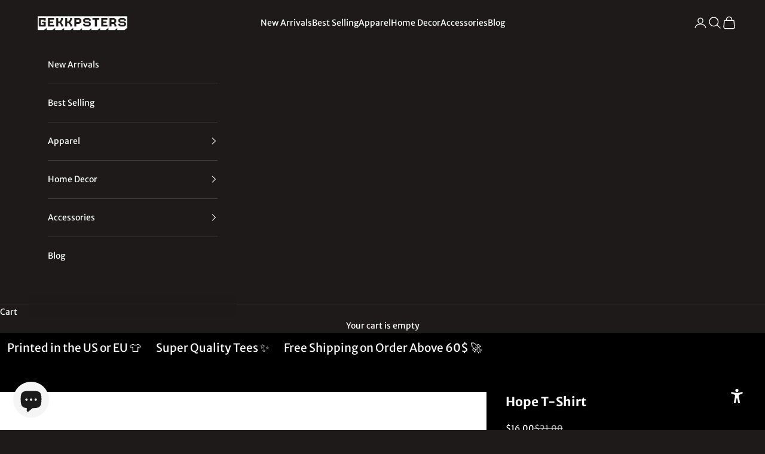

--- FILE ---
content_type: text/html; charset=utf-8
request_url: https://geekpsters.com/products/hope-t-shirt
body_size: 52590
content:
<html lang="en" dir="ltr">
  <head>
    <script async crossorigin fetchpriority="high" src="/cdn/shopifycloud/importmap-polyfill/es-modules-shim.2.4.0.js"></script>
<script type="text/javascript">
      (
        function() {
            try {
              if(window.location && window.location.search && window.location.search.indexOf('capture-sitebehaviour-heatmap') !== -1) {
                sessionStorage.setItem('capture-sitebehaviour-heatmap', '_');
              }
         
              var sbSiteSecret = 'af91c9ed-593b-4242-94a9-8453e795c317';
              window.sitebehaviourTrackingSecret = sbSiteSecret;
              var scriptElement = document.createElement('script');
              scriptElement.defer = true;
              scriptElement.id = 'site-behaviour-script-v2';
              scriptElement.src = 'https://sitebehaviour-cdn.fra1.cdn.digitaloceanspaces.com/index.min.js?sitebehaviour-secret=' + sbSiteSecret;
              document.head.appendChild(scriptElement); 
            }
            catch (e) {console.error(e)}
        }
      )()
</script>
    <!-- Fraud Blocker Tracker -->
<script type="text/javascript">
  (function () {
    var s = document.createElement("script"), 
      h = document.head;
    s.async = 1;
    s.src = "https://monitor.fraudblocker.com/fbt.js?sid=iCh_0OIhWWubdveHqF5F9";
    h.appendChild(s);
  })();
</script>
<noscript>
  <a href="https://fraudblocker.com" rel="nofollow">
    <img src="https://monitor.fraudblocker.com/fbt.gif?sid=iCh_0OIhWWubdveHqF5F9" alt="Fraud Blocker" />
  </a>
</noscript>
<!-- End Fraud Blocker Tracker -->
<meta name="facebook-domain-verification" content="wbnq2kkscxefv5ga120ckrfp7eq5nd" />
    <!-- TruConversion for geekpsters.com -->
<script type="text/javascript">
    var _tip = _tip || [];
    (function(d,s,id){
        var js, tjs = d.getElementsByTagName(s)[0];
        if(d.getElementById(id)) { return; }
        js = d.createElement(s); js.id = id;
        js.async = true;
        js.src = d.location.protocol + '//app.truconversion.com/ti-js/40254/4582f.js';
        tjs.parentNode.insertBefore(js, tjs);
    }(document, 'script', 'ti-js'));
</script>
                        
    <meta charset="utf-8">
    <meta name="viewport" content="width=device-width, initial-scale=1.0, height=device-height, minimum-scale=1.0, maximum-scale=5.0">

    <title>Hope T-Shirt | Geek Gift | Unisex T-Shirt</title><meta name="description" content="Unleash your inner geek with our geek t-shirt. Perfect for nerdy gatherings, it as comfy as your favorite gaming chair minus the crumbs."><link rel="canonical" href="https://geekpsters.com/products/hope-t-shirt"><link rel="shortcut icon" href="//geekpsters.com/cdn/shop/files/Geeksters_Logo_for_favicon_PNG.png?v=1698402244&width=96">
      <link rel="apple-touch-icon" href="//geekpsters.com/cdn/shop/files/Geeksters_Logo_for_favicon_PNG.png?v=1698402244&width=180"><link rel="preconnect" href="https://fonts.shopifycdn.com" crossorigin><link rel="preload" href="//geekpsters.com/cdn/fonts/merriweather_sans/merriweathersans_n4.e8e76a1153621bf13c455f7c4cac15f9e7a555b4.woff2" as="font" type="font/woff2" crossorigin><link rel="preload" href="//geekpsters.com/cdn/fonts/merriweather_sans/merriweathersans_n4.e8e76a1153621bf13c455f7c4cac15f9e7a555b4.woff2" as="font" type="font/woff2" crossorigin><meta property="og:type" content="product">
  <meta property="og:title" content="Hope T-Shirt">
  <meta property="product:price:amount" content="16.00">
  <meta property="product:price:currency" content="USD">
  <meta property="product:availability" content="in stock"><meta property="og:image" content="http://geekpsters.com/cdn/shop/files/4061738628084748248_2048.jpg?v=1741375287&width=2048">
  <meta property="og:image:secure_url" content="https://geekpsters.com/cdn/shop/files/4061738628084748248_2048.jpg?v=1741375287&width=2048">
  <meta property="og:image:width" content="2048">
  <meta property="og:image:height" content="2048"><meta property="og:description" content="Unleash your inner geek with our geek t-shirt. Perfect for nerdy gatherings, it as comfy as your favorite gaming chair minus the crumbs."><meta property="og:url" content="https://geekpsters.com/products/hope-t-shirt">
<meta property="og:site_name" content="Geekpsters"><meta name="twitter:card" content="summary"><meta name="twitter:title" content="Hope T-Shirt">
  <meta name="twitter:description" content="Unleash your inner geek with our geek t-shirt. Perfect for nerdy gatherings, it  as comfy as your favorite gaming chair minus the crumbs."><meta name="twitter:image" content="https://geekpsters.com/cdn/shop/files/4061738628084748248_2048.jpg?crop=center&height=1200&v=1741375287&width=1200">
  <meta name="twitter:image:alt" content="A comfortable fit black Hope T-Shirt with the word &quot;hope&quot; printed in white, followed by its cynical definition: &quot;the first step towards disappointment."><script type="application/ld+json">{"@context":"http:\/\/schema.org\/","@id":"\/products\/hope-t-shirt#product","@type":"ProductGroup","brand":{"@type":"Brand","name":"Printify"},"category":"Clothing Tops","description":"Unleash your inner geek with our geek t-shirt. Perfect for nerdy gatherings, it  as comfy as your favorite gaming chair minus the crumbs.","hasVariant":[{"@id":"\/products\/hope-t-shirt?variant=46403632005333#variant","@type":"Product","image":"https:\/\/geekpsters.com\/cdn\/shop\/files\/4061738628084748248_2048.jpg?v=1741375287\u0026width=1920","name":"Hope T-Shirt - Black \/ S","offers":{"@id":"\/products\/hope-t-shirt?variant=46403632005333#offer","@type":"Offer","availability":"http:\/\/schema.org\/InStock","price":"16.00","priceCurrency":"USD","url":"https:\/\/geekpsters.com\/products\/hope-t-shirt?variant=46403632005333"},"sku":"29011595554818820006"},{"@id":"\/products\/hope-t-shirt?variant=48665877053653#variant","@type":"Product","image":"https:\/\/geekpsters.com\/cdn\/shop\/files\/4061738628084748248_2048.jpg?v=1741375287\u0026width=1920","name":"Hope T-Shirt - Heather Green \/ S","offers":{"@id":"\/products\/hope-t-shirt?variant=48665877053653#offer","@type":"Offer","availability":"http:\/\/schema.org\/InStock","price":"16.00","priceCurrency":"USD","url":"https:\/\/geekpsters.com\/products\/hope-t-shirt?variant=48665877053653"},"sku":"33924629274588785135"},{"@id":"\/products\/hope-t-shirt?variant=48665877283029#variant","@type":"Product","image":"https:\/\/geekpsters.com\/cdn\/shop\/files\/4061738628084748248_2048.jpg?v=1741375287\u0026width=1920","name":"Hope T-Shirt - Heather Red \/ S","offers":{"@id":"\/products\/hope-t-shirt?variant=48665877283029#offer","@type":"Offer","availability":"http:\/\/schema.org\/InStock","price":"16.00","priceCurrency":"USD","url":"https:\/\/geekpsters.com\/products\/hope-t-shirt?variant=48665877283029"},"sku":"10102133818160096734"},{"@id":"\/products\/hope-t-shirt?variant=48665877545173#variant","@type":"Product","image":"https:\/\/geekpsters.com\/cdn\/shop\/files\/4061738628084748248_2048.jpg?v=1741375287\u0026width=1920","name":"Hope T-Shirt - White \/ S","offers":{"@id":"\/products\/hope-t-shirt?variant=48665877545173#offer","@type":"Offer","availability":"http:\/\/schema.org\/InStock","price":"16.00","priceCurrency":"USD","url":"https:\/\/geekpsters.com\/products\/hope-t-shirt?variant=48665877545173"},"sku":"22201044043035112106"},{"@id":"\/products\/hope-t-shirt?variant=48665876889813#variant","@type":"Product","image":"https:\/\/geekpsters.com\/cdn\/shop\/files\/4061738628084748248_2048.jpg?v=1741375287\u0026width=1920","name":"Hope T-Shirt - Black \/ M","offers":{"@id":"\/products\/hope-t-shirt?variant=48665876889813#offer","@type":"Offer","availability":"http:\/\/schema.org\/InStock","price":"16.00","priceCurrency":"USD","url":"https:\/\/geekpsters.com\/products\/hope-t-shirt?variant=48665876889813"},"sku":"13967539961245602328"},{"@id":"\/products\/hope-t-shirt?variant=48665877119189#variant","@type":"Product","image":"https:\/\/geekpsters.com\/cdn\/shop\/files\/4061738628084748248_2048.jpg?v=1741375287\u0026width=1920","name":"Hope T-Shirt - Heather Green \/ M","offers":{"@id":"\/products\/hope-t-shirt?variant=48665877119189#offer","@type":"Offer","availability":"http:\/\/schema.org\/InStock","price":"16.00","priceCurrency":"USD","url":"https:\/\/geekpsters.com\/products\/hope-t-shirt?variant=48665877119189"},"sku":"10203660302166056398"},{"@id":"\/products\/hope-t-shirt?variant=48665877315797#variant","@type":"Product","image":"https:\/\/geekpsters.com\/cdn\/shop\/files\/4061738628084748248_2048.jpg?v=1741375287\u0026width=1920","name":"Hope T-Shirt - Heather Red \/ M","offers":{"@id":"\/products\/hope-t-shirt?variant=48665877315797#offer","@type":"Offer","availability":"http:\/\/schema.org\/InStock","price":"16.00","priceCurrency":"USD","url":"https:\/\/geekpsters.com\/products\/hope-t-shirt?variant=48665877315797"},"sku":"30151496748023653348"},{"@id":"\/products\/hope-t-shirt?variant=48665877577941#variant","@type":"Product","image":"https:\/\/geekpsters.com\/cdn\/shop\/files\/4061738628084748248_2048.jpg?v=1741375287\u0026width=1920","name":"Hope T-Shirt - White \/ M","offers":{"@id":"\/products\/hope-t-shirt?variant=48665877577941#offer","@type":"Offer","availability":"http:\/\/schema.org\/InStock","price":"16.00","priceCurrency":"USD","url":"https:\/\/geekpsters.com\/products\/hope-t-shirt?variant=48665877577941"},"sku":"14659847291596128792"},{"@id":"\/products\/hope-t-shirt?variant=48665876922581#variant","@type":"Product","image":"https:\/\/geekpsters.com\/cdn\/shop\/files\/4061738628084748248_2048.jpg?v=1741375287\u0026width=1920","name":"Hope T-Shirt - Black \/ L","offers":{"@id":"\/products\/hope-t-shirt?variant=48665876922581#offer","@type":"Offer","availability":"http:\/\/schema.org\/InStock","price":"16.00","priceCurrency":"USD","url":"https:\/\/geekpsters.com\/products\/hope-t-shirt?variant=48665876922581"},"sku":"20506851779155837485"},{"@id":"\/products\/hope-t-shirt?variant=48665877151957#variant","@type":"Product","image":"https:\/\/geekpsters.com\/cdn\/shop\/files\/4061738628084748248_2048.jpg?v=1741375287\u0026width=1920","name":"Hope T-Shirt - Heather Green \/ L","offers":{"@id":"\/products\/hope-t-shirt?variant=48665877151957#offer","@type":"Offer","availability":"http:\/\/schema.org\/InStock","price":"16.00","priceCurrency":"USD","url":"https:\/\/geekpsters.com\/products\/hope-t-shirt?variant=48665877151957"},"sku":"26505948627303177792"},{"@id":"\/products\/hope-t-shirt?variant=48665877381333#variant","@type":"Product","image":"https:\/\/geekpsters.com\/cdn\/shop\/files\/4061738628084748248_2048.jpg?v=1741375287\u0026width=1920","name":"Hope T-Shirt - Heather Red \/ L","offers":{"@id":"\/products\/hope-t-shirt?variant=48665877381333#offer","@type":"Offer","availability":"http:\/\/schema.org\/InStock","price":"16.00","priceCurrency":"USD","url":"https:\/\/geekpsters.com\/products\/hope-t-shirt?variant=48665877381333"},"sku":"30338655334047088557"},{"@id":"\/products\/hope-t-shirt?variant=48665877610709#variant","@type":"Product","image":"https:\/\/geekpsters.com\/cdn\/shop\/files\/4061738628084748248_2048.jpg?v=1741375287\u0026width=1920","name":"Hope T-Shirt - White \/ L","offers":{"@id":"\/products\/hope-t-shirt?variant=48665877610709#offer","@type":"Offer","availability":"http:\/\/schema.org\/InStock","price":"16.00","priceCurrency":"USD","url":"https:\/\/geekpsters.com\/products\/hope-t-shirt?variant=48665877610709"},"sku":"33443847160587530303"},{"@id":"\/products\/hope-t-shirt?variant=48665876955349#variant","@type":"Product","image":"https:\/\/geekpsters.com\/cdn\/shop\/files\/4061738628084748248_2048.jpg?v=1741375287\u0026width=1920","name":"Hope T-Shirt - Black \/ XL","offers":{"@id":"\/products\/hope-t-shirt?variant=48665876955349#offer","@type":"Offer","availability":"http:\/\/schema.org\/InStock","price":"16.00","priceCurrency":"USD","url":"https:\/\/geekpsters.com\/products\/hope-t-shirt?variant=48665876955349"},"sku":"21670048508899879448"},{"@id":"\/products\/hope-t-shirt?variant=48665877184725#variant","@type":"Product","image":"https:\/\/geekpsters.com\/cdn\/shop\/files\/4061738628084748248_2048.jpg?v=1741375287\u0026width=1920","name":"Hope T-Shirt - Heather Green \/ XL","offers":{"@id":"\/products\/hope-t-shirt?variant=48665877184725#offer","@type":"Offer","availability":"http:\/\/schema.org\/InStock","price":"16.00","priceCurrency":"USD","url":"https:\/\/geekpsters.com\/products\/hope-t-shirt?variant=48665877184725"},"sku":"26263693412233986919"},{"@id":"\/products\/hope-t-shirt?variant=48665877414101#variant","@type":"Product","image":"https:\/\/geekpsters.com\/cdn\/shop\/files\/4061738628084748248_2048.jpg?v=1741375287\u0026width=1920","name":"Hope T-Shirt - Heather Red \/ XL","offers":{"@id":"\/products\/hope-t-shirt?variant=48665877414101#offer","@type":"Offer","availability":"http:\/\/schema.org\/InStock","price":"16.00","priceCurrency":"USD","url":"https:\/\/geekpsters.com\/products\/hope-t-shirt?variant=48665877414101"},"sku":"15132569926172785250"},{"@id":"\/products\/hope-t-shirt?variant=48665877676245#variant","@type":"Product","image":"https:\/\/geekpsters.com\/cdn\/shop\/files\/4061738628084748248_2048.jpg?v=1741375287\u0026width=1920","name":"Hope T-Shirt - White \/ XL","offers":{"@id":"\/products\/hope-t-shirt?variant=48665877676245#offer","@type":"Offer","availability":"http:\/\/schema.org\/InStock","price":"16.00","priceCurrency":"USD","url":"https:\/\/geekpsters.com\/products\/hope-t-shirt?variant=48665877676245"},"sku":"31529582593180265449"},{"@id":"\/products\/hope-t-shirt?variant=48665876988117#variant","@type":"Product","image":"https:\/\/geekpsters.com\/cdn\/shop\/files\/4061738628084748248_2048.jpg?v=1741375287\u0026width=1920","name":"Hope T-Shirt - Black \/ 2XL","offers":{"@id":"\/products\/hope-t-shirt?variant=48665876988117#offer","@type":"Offer","availability":"http:\/\/schema.org\/InStock","price":"16.00","priceCurrency":"USD","url":"https:\/\/geekpsters.com\/products\/hope-t-shirt?variant=48665876988117"},"sku":"16895655672694804629"},{"@id":"\/products\/hope-t-shirt?variant=48665877217493#variant","@type":"Product","image":"https:\/\/geekpsters.com\/cdn\/shop\/files\/4061738628084748248_2048.jpg?v=1741375287\u0026width=1920","name":"Hope T-Shirt - Heather Green \/ 2XL","offers":{"@id":"\/products\/hope-t-shirt?variant=48665877217493#offer","@type":"Offer","availability":"http:\/\/schema.org\/InStock","price":"16.00","priceCurrency":"USD","url":"https:\/\/geekpsters.com\/products\/hope-t-shirt?variant=48665877217493"},"sku":"20586343603110840071"},{"@id":"\/products\/hope-t-shirt?variant=48665877479637#variant","@type":"Product","image":"https:\/\/geekpsters.com\/cdn\/shop\/files\/4061738628084748248_2048.jpg?v=1741375287\u0026width=1920","name":"Hope T-Shirt - Heather Red \/ 2XL","offers":{"@id":"\/products\/hope-t-shirt?variant=48665877479637#offer","@type":"Offer","availability":"http:\/\/schema.org\/InStock","price":"16.00","priceCurrency":"USD","url":"https:\/\/geekpsters.com\/products\/hope-t-shirt?variant=48665877479637"},"sku":"75377073184836296986"},{"@id":"\/products\/hope-t-shirt?variant=48665877709013#variant","@type":"Product","image":"https:\/\/geekpsters.com\/cdn\/shop\/files\/4061738628084748248_2048.jpg?v=1741375287\u0026width=1920","name":"Hope T-Shirt - White \/ 2XL","offers":{"@id":"\/products\/hope-t-shirt?variant=48665877709013#offer","@type":"Offer","availability":"http:\/\/schema.org\/InStock","price":"16.00","priceCurrency":"USD","url":"https:\/\/geekpsters.com\/products\/hope-t-shirt?variant=48665877709013"},"sku":"19897794890925821783"},{"@id":"\/products\/hope-t-shirt?variant=48665877020885#variant","@type":"Product","image":"https:\/\/geekpsters.com\/cdn\/shop\/files\/4061738628084748248_2048.jpg?v=1741375287\u0026width=1920","name":"Hope T-Shirt - Black \/ 3XL","offers":{"@id":"\/products\/hope-t-shirt?variant=48665877020885#offer","@type":"Offer","availability":"http:\/\/schema.org\/InStock","price":"16.00","priceCurrency":"USD","url":"https:\/\/geekpsters.com\/products\/hope-t-shirt?variant=48665877020885"},"sku":"24419789765395800834"},{"@id":"\/products\/hope-t-shirt?variant=48665877250261#variant","@type":"Product","image":"https:\/\/geekpsters.com\/cdn\/shop\/files\/4061738628084748248_2048.jpg?v=1741375287\u0026width=1920","name":"Hope T-Shirt - Heather Green \/ 3XL","offers":{"@id":"\/products\/hope-t-shirt?variant=48665877250261#offer","@type":"Offer","availability":"http:\/\/schema.org\/InStock","price":"16.00","priceCurrency":"USD","url":"https:\/\/geekpsters.com\/products\/hope-t-shirt?variant=48665877250261"},"sku":"16325439884063562311"},{"@id":"\/products\/hope-t-shirt?variant=48665877512405#variant","@type":"Product","image":"https:\/\/geekpsters.com\/cdn\/shop\/files\/4061738628084748248_2048.jpg?v=1741375287\u0026width=1920","name":"Hope T-Shirt - Heather Red \/ 3XL","offers":{"@id":"\/products\/hope-t-shirt?variant=48665877512405#offer","@type":"Offer","availability":"http:\/\/schema.org\/InStock","price":"16.00","priceCurrency":"USD","url":"https:\/\/geekpsters.com\/products\/hope-t-shirt?variant=48665877512405"},"sku":"28037987759467629586"},{"@id":"\/products\/hope-t-shirt?variant=48665877741781#variant","@type":"Product","image":"https:\/\/geekpsters.com\/cdn\/shop\/files\/4061738628084748248_2048.jpg?v=1741375287\u0026width=1920","name":"Hope T-Shirt - White \/ 3XL","offers":{"@id":"\/products\/hope-t-shirt?variant=48665877741781#offer","@type":"Offer","availability":"http:\/\/schema.org\/InStock","price":"16.00","priceCurrency":"USD","url":"https:\/\/geekpsters.com\/products\/hope-t-shirt?variant=48665877741781"},"sku":"28921493254254536918"}],"name":"Hope T-Shirt","productGroupID":"8348516810965","url":"https:\/\/geekpsters.com\/products\/hope-t-shirt"}</script><script type="application/ld+json">
  {
    "@context": "https://schema.org",
    "@type": "BreadcrumbList",
    "itemListElement": [{
        "@type": "ListItem",
        "position": 1,
        "name": "Home",
        "item": "https://geekpsters.com"
      },{
            "@type": "ListItem",
            "position": 2,
            "name": "Hope T-Shirt",
            "item": "https://geekpsters.com/products/hope-t-shirt"
          }]
  }
</script><style>/* Typography (heading) */
  @font-face {
  font-family: "Merriweather Sans";
  font-weight: 400;
  font-style: normal;
  font-display: fallback;
  src: url("//geekpsters.com/cdn/fonts/merriweather_sans/merriweathersans_n4.e8e76a1153621bf13c455f7c4cac15f9e7a555b4.woff2") format("woff2"),
       url("//geekpsters.com/cdn/fonts/merriweather_sans/merriweathersans_n4.0832d7fb8eff5d83b883571b5fd79bbe1a28a988.woff") format("woff");
}

@font-face {
  font-family: "Merriweather Sans";
  font-weight: 400;
  font-style: italic;
  font-display: fallback;
  src: url("//geekpsters.com/cdn/fonts/merriweather_sans/merriweathersans_i4.99d306e41d8ba3564f0bfd3e402e1dcca1cd703f.woff2") format("woff2"),
       url("//geekpsters.com/cdn/fonts/merriweather_sans/merriweathersans_i4.b2a57ee387598e8e4fcd63044ba1af6adad66518.woff") format("woff");
}

/* Typography (body) */
  @font-face {
  font-family: "Merriweather Sans";
  font-weight: 400;
  font-style: normal;
  font-display: fallback;
  src: url("//geekpsters.com/cdn/fonts/merriweather_sans/merriweathersans_n4.e8e76a1153621bf13c455f7c4cac15f9e7a555b4.woff2") format("woff2"),
       url("//geekpsters.com/cdn/fonts/merriweather_sans/merriweathersans_n4.0832d7fb8eff5d83b883571b5fd79bbe1a28a988.woff") format("woff");
}

@font-face {
  font-family: "Merriweather Sans";
  font-weight: 400;
  font-style: italic;
  font-display: fallback;
  src: url("//geekpsters.com/cdn/fonts/merriweather_sans/merriweathersans_i4.99d306e41d8ba3564f0bfd3e402e1dcca1cd703f.woff2") format("woff2"),
       url("//geekpsters.com/cdn/fonts/merriweather_sans/merriweathersans_i4.b2a57ee387598e8e4fcd63044ba1af6adad66518.woff") format("woff");
}

@font-face {
  font-family: "Merriweather Sans";
  font-weight: 700;
  font-style: normal;
  font-display: fallback;
  src: url("//geekpsters.com/cdn/fonts/merriweather_sans/merriweathersans_n7.3dd4b2318b551e0b9ab383d06e174627140df1a2.woff2") format("woff2"),
       url("//geekpsters.com/cdn/fonts/merriweather_sans/merriweathersans_n7.747f9bc74171cb774c825e88f24f06fa2c104728.woff") format("woff");
}

@font-face {
  font-family: "Merriweather Sans";
  font-weight: 700;
  font-style: italic;
  font-display: fallback;
  src: url("//geekpsters.com/cdn/fonts/merriweather_sans/merriweathersans_i7.f2d7b1a500d49e06d98f40b8dbe77e95004f79db.woff2") format("woff2"),
       url("//geekpsters.com/cdn/fonts/merriweather_sans/merriweathersans_i7.a1c55eb3a491b4fcf03e3827b743957269dcbb5c.woff") format("woff");
}

:root {
    /* Container */
    --container-max-width: 100%;
    --container-xxs-max-width: 27.5rem; /* 440px */
    --container-xs-max-width: 42.5rem; /* 680px */
    --container-sm-max-width: 61.25rem; /* 980px */
    --container-md-max-width: 71.875rem; /* 1150px */
    --container-lg-max-width: 78.75rem; /* 1260px */
    --container-xl-max-width: 85rem; /* 1360px */
    --container-gutter: 1.25rem;

    --section-vertical-spacing: 2.25rem;
    --section-vertical-spacing-tight:2.5rem;

    --section-stack-gap:1.75rem;
    --section-stack-gap-tight:1.75rem;

    /* Form settings */
    --form-gap: 1.25rem; /* Gap between fieldset and submit button */
    --fieldset-gap: 1rem; /* Gap between each form input within a fieldset */
    --form-control-gap: 0.625rem; /* Gap between input and label (ignored for floating label) */
    --checkbox-control-gap: 0.75rem; /* Horizontal gap between checkbox and its associated label */
    --input-padding-block: 0.65rem; /* Vertical padding for input, textarea and native select */
    --input-padding-inline: 0.8rem; /* Horizontal padding for input, textarea and native select */
    --checkbox-size: 0.875rem; /* Size (width and height) for checkbox */

    /* Other sizes */
    --sticky-area-height: calc(var(--announcement-bar-is-sticky, 0) * var(--announcement-bar-height, 0px) + var(--header-is-sticky, 0) * var(--header-is-visible, 1) * var(--header-height, 0px));

    /* RTL support */
    --transform-logical-flip: 1;
    --transform-origin-start: left;
    --transform-origin-end: right;

    /**
     * ---------------------------------------------------------------------
     * TYPOGRAPHY
     * ---------------------------------------------------------------------
     */

    /* Font properties */
    --heading-font-family: "Merriweather Sans", sans-serif;
    --heading-font-weight: 400;
    --heading-font-style: normal;
    --heading-text-transform: uppercase;
    --heading-letter-spacing: 0.15em;
    --text-font-family: "Merriweather Sans", sans-serif;
    --text-font-weight: 400;
    --text-font-style: normal;
    --text-letter-spacing: 0.0em;
    --button-font: var(--heading-font-style) var(--heading-font-weight) var(--text-sm) / 1.65 var(--heading-font-family);
    --button-text-transform: normal;
    --button-letter-spacing: 0.18em;

    /* Font sizes */--text-heading-size-factor: 1.1;
    --text-h1: max(0.6875rem, clamp(1.375rem, 1.146341463414634rem + 0.975609756097561vw, 2rem) * var(--text-heading-size-factor));
    --text-h2: max(0.6875rem, clamp(1.25rem, 1.0670731707317074rem + 0.7804878048780488vw, 1.75rem) * var(--text-heading-size-factor));
    --text-h3: max(0.6875rem, clamp(1.125rem, 1.0335365853658536rem + 0.3902439024390244vw, 1.375rem) * var(--text-heading-size-factor));
    --text-h4: max(0.6875rem, clamp(1rem, 0.9542682926829268rem + 0.1951219512195122vw, 1.125rem) * var(--text-heading-size-factor));
    --text-h5: calc(0.875rem * var(--text-heading-size-factor));
    --text-h6: calc(0.75rem * var(--text-heading-size-factor));

    --text-xs: 0.75rem;
    --text-sm: 0.8125rem;
    --text-base: 0.875rem;
    --text-lg: 1.0rem;
    --text-xl: 1.125rem;

    /* Rounded variables (used for border radius) */
    --rounded-full: 9999px;
    --button-border-radius: 1.125rem;
    --input-border-radius: 1.125rem;

    /* Box shadow */
    --shadow-sm: 0 2px 8px rgb(0 0 0 / 0.05);
    --shadow: 0 5px 15px rgb(0 0 0 / 0.05);
    --shadow-md: 0 5px 30px rgb(0 0 0 / 0.05);
    --shadow-block: px px px rgb(var(--text-primary) / 0.0);

    /**
     * ---------------------------------------------------------------------
     * OTHER
     * ---------------------------------------------------------------------
     */

    --checkmark-svg-url: url(//geekpsters.com/cdn/shop/t/50/assets/checkmark.svg?v=184380698634562560561765866369);
    --cursor-zoom-in-svg-url: url(//geekpsters.com/cdn/shop/t/50/assets/cursor-zoom-in.svg?v=148101034293847582821765866369);
  }

  [dir="rtl"]:root {
    /* RTL support */
    --transform-logical-flip: -1;
    --transform-origin-start: right;
    --transform-origin-end: left;
  }

  @media screen and (min-width: 700px) {
    :root {
      /* Typography (font size) */
      --text-xs: 0.75rem;
      --text-sm: 0.8125rem;
      --text-base: 0.875rem;
      --text-lg: 1.0rem;
      --text-xl: 1.25rem;

      /* Spacing settings */
      --container-gutter: 2rem;
    }
  }

  @media screen and (min-width: 1000px) {
    :root {
      /* Spacing settings */
      --container-gutter: 3rem;

      --section-vertical-spacing: 3.5rem;
      --section-vertical-spacing-tight: 3.5rem;

      --section-stack-gap:2.5rem;
      --section-stack-gap-tight:2.5rem;
    }
  }:root {/* Overlay used for modal */
    --page-overlay: 0 0 0 / 0.4;

    /* We use the first scheme background as default */
    --page-background: ;

    /* Product colors */
    --on-sale-text: 255 255 255;
    --on-sale-badge-background: 255 255 255;
    --on-sale-badge-text: 0 0 0 / 0.65;
    --sold-out-badge-background: 255 255 255;
    --sold-out-badge-text: 0 0 0 / 0.65;
    --custom-badge-background: 28 28 28;
    --custom-badge-text: 255 255 255;
    --star-color: 243 212 60;

    /* Status colors */
    --success-background: 212 227 203;
    --success-text: 48 122 7;
    --warning-background: 253 241 224;
    --warning-text: 237 138 0;
    --error-background: 243 204 204;
    --error-text: 203 43 43;
  }.color-scheme--scheme-1 {
      /* Color settings */--accent: 255 255 255;
      --text-color: 255 255 255;
      --background: 27 18 18 / 1.0;
      --background-without-opacity: 27 18 18;
      --background-gradient: ;--border-color: 61 54 54;/* Button colors */
      --button-background: 255 255 255;
      --button-text-color: 28 28 28;

      /* Circled buttons */
      --circle-button-background: 0 0 0;
      --circle-button-text-color: 255 255 255;
    }.shopify-section:has(.section-spacing.color-scheme--bg-dac3ce7f5247993b02359a219a53bb0c) + .shopify-section:has(.section-spacing.color-scheme--bg-dac3ce7f5247993b02359a219a53bb0c:not(.bordered-section)) .section-spacing {
      padding-block-start: 0;
    }.color-scheme--scheme-2 {
      /* Color settings */--accent: 239 239 239;
      --text-color: 255 255 255;
      --background: 0 0 0 / 1.0;
      --background-without-opacity: 0 0 0;
      --background-gradient: ;--border-color: 38 38 38;/* Button colors */
      --button-background: 239 239 239;
      --button-text-color: 0 0 0;

      /* Circled buttons */
      --circle-button-background: 8 7 7;
      --circle-button-text-color: 255 255 255;
    }.shopify-section:has(.section-spacing.color-scheme--bg-77e774e6cc4d94d6a32f6256f02d9552) + .shopify-section:has(.section-spacing.color-scheme--bg-77e774e6cc4d94d6a32f6256f02d9552:not(.bordered-section)) .section-spacing {
      padding-block-start: 0;
    }.color-scheme--scheme-3 {
      /* Color settings */--accent: 255 255 255;
      --text-color: 255 255 255;
      --background: 30 26 26 / 1.0;
      --background-without-opacity: 30 26 26;
      --background-gradient: ;--border-color: 64 60 60;/* Button colors */
      --button-background: 255 255 255;
      --button-text-color: 28 28 28;

      /* Circled buttons */
      --circle-button-background: 255 255 255;
      --circle-button-text-color: 28 28 28;
    }.shopify-section:has(.section-spacing.color-scheme--bg-00f6bc9dc17b9a0664ac26deb1a02180) + .shopify-section:has(.section-spacing.color-scheme--bg-00f6bc9dc17b9a0664ac26deb1a02180:not(.bordered-section)) .section-spacing {
      padding-block-start: 0;
    }.color-scheme--scheme-4 {
      /* Color settings */--accent: 0 0 0;
      --text-color: 255 255 255;
      --background: 0 0 0 / 0.0;
      --background-without-opacity: 0 0 0;
      --background-gradient: ;--border-color: 255 255 255;/* Button colors */
      --button-background: 0 0 0;
      --button-text-color: 242 231 231;

      /* Circled buttons */
      --circle-button-background: 255 255 255;
      --circle-button-text-color: 223 214 214;
    }.shopify-section:has(.section-spacing.color-scheme--bg-3671eee015764974ee0aef1536023e0f) + .shopify-section:has(.section-spacing.color-scheme--bg-3671eee015764974ee0aef1536023e0f:not(.bordered-section)) .section-spacing {
      padding-block-start: 0;
    }.color-scheme--scheme-d4f0f427-5f38-4d28-b8a4-245eb540e6a1 {
      /* Color settings */--accent: 255 255 255;
      --text-color: 255 255 255;
      --background: 196 196 196 / 1.0;
      --background-without-opacity: 196 196 196;
      --background-gradient: ;--border-color: 205 205 205;/* Button colors */
      --button-background: 255 255 255;
      --button-text-color: 28 28 28;

      /* Circled buttons */
      --circle-button-background: 0 0 0;
      --circle-button-text-color: 255 255 255;
    }.shopify-section:has(.section-spacing.color-scheme--bg-4956a57c16ea1cfdc766ca090daf4031) + .shopify-section:has(.section-spacing.color-scheme--bg-4956a57c16ea1cfdc766ca090daf4031:not(.bordered-section)) .section-spacing {
      padding-block-start: 0;
    }.color-scheme--dialog {
      /* Color settings */--accent: 239 239 239;
      --text-color: 255 255 255;
      --background: 0 0 0 / 1.0;
      --background-without-opacity: 0 0 0;
      --background-gradient: ;--border-color: 38 38 38;/* Button colors */
      --button-background: 239 239 239;
      --button-text-color: 0 0 0;

      /* Circled buttons */
      --circle-button-background: 8 7 7;
      --circle-button-text-color: 255 255 255;
    }
</style><script>
  // This allows to expose several variables to the global scope, to be used in scripts
  window.themeVariables = {
    settings: {
      showPageTransition: null,
      pageType: "product",
      moneyFormat: "\u003cspan class=money\u003e${{amount}}\u003c\/span\u003e",
      moneyWithCurrencyFormat: "\u003cspan class=money\u003e${{amount}} USD\u003c\/span\u003e",
      currencyCodeEnabled: false,
      cartType: "drawer",
      staggerMenuApparition: false
    },

    strings: {
      addedToCart: "Added to your cart!",
      addedToCartWithTitle: "{{ product_title }} added to cart.",
      closeGallery: "Close gallery",
      zoomGallery: "Zoom picture",
      errorGallery: "Image cannot be loaded",
      shippingEstimatorNoResults: "Sorry, we do not ship to your address.",
      shippingEstimatorOneResult: "There is one shipping rate for your address:",
      shippingEstimatorMultipleResults: "There are several shipping rates for your address:",
      shippingEstimatorError: "One or more error occurred while retrieving shipping rates:",
      next: "Next",
      previous: "Previous"
    },

    mediaQueries: {
      'sm': 'screen and (min-width: 700px)',
      'md': 'screen and (min-width: 1000px)',
      'lg': 'screen and (min-width: 1150px)',
      'xl': 'screen and (min-width: 1400px)',
      '2xl': 'screen and (min-width: 1600px)',
      'sm-max': 'screen and (max-width: 699px)',
      'md-max': 'screen and (max-width: 999px)',
      'lg-max': 'screen and (max-width: 1149px)',
      'xl-max': 'screen and (max-width: 1399px)',
      '2xl-max': 'screen and (max-width: 1599px)',
      'motion-safe': '(prefers-reduced-motion: no-preference)',
      'motion-reduce': '(prefers-reduced-motion: reduce)',
      'supports-hover': 'screen and (pointer: fine)',
      'supports-touch': 'screen and (hover: none)'
    }
  };</script><script type="importmap">{
        "imports": {
          "vendor": "//geekpsters.com/cdn/shop/t/50/assets/vendor.min.js?v=55929477288600450501765866354",
          "theme": "//geekpsters.com/cdn/shop/t/50/assets/theme.js?v=103030472301900935361765866353",
          "photoswipe": "//geekpsters.com/cdn/shop/t/50/assets/photoswipe.min.js?v=13374349288281597431765866353"
        }
      }
    </script>

    <script type="module" src="//geekpsters.com/cdn/shop/t/50/assets/vendor.min.js?v=55929477288600450501765866354"></script>
    <script type="module" src="//geekpsters.com/cdn/shop/t/50/assets/theme.js?v=103030472301900935361765866353"></script>

    <script>window.performance && window.performance.mark && window.performance.mark('shopify.content_for_header.start');</script><meta name="google-site-verification" content="xKQSC8mnXWUdZQwjgPe22QjnpzFjdSD9wJmiGgB3uTM">
<meta name="facebook-domain-verification" content="82svar65zaxwmnv05i3l093cdl35tw">
<meta id="shopify-digital-wallet" name="shopify-digital-wallet" content="/65572569301/digital_wallets/dialog">
<meta name="shopify-checkout-api-token" content="f3e15e882b31de7b8b142e8e7af84961">
<meta id="in-context-paypal-metadata" data-shop-id="65572569301" data-venmo-supported="false" data-environment="production" data-locale="en_US" data-paypal-v4="true" data-currency="USD">
<link rel="alternate" type="application/json+oembed" href="https://geekpsters.com/products/hope-t-shirt.oembed">
<script async="async" src="/checkouts/internal/preloads.js?locale=en-US"></script>
<script id="shopify-features" type="application/json">{"accessToken":"f3e15e882b31de7b8b142e8e7af84961","betas":["rich-media-storefront-analytics"],"domain":"geekpsters.com","predictiveSearch":true,"shopId":65572569301,"locale":"en"}</script>
<script>var Shopify = Shopify || {};
Shopify.shop = "oneteeproject.myshopify.com";
Shopify.locale = "en";
Shopify.currency = {"active":"USD","rate":"1.0"};
Shopify.country = "US";
Shopify.theme = {"name":"Geekpsters Theme","id":154997293269,"schema_name":"Prestige","schema_version":"10.11.0","theme_store_id":855,"role":"main"};
Shopify.theme.handle = "null";
Shopify.theme.style = {"id":null,"handle":null};
Shopify.cdnHost = "geekpsters.com/cdn";
Shopify.routes = Shopify.routes || {};
Shopify.routes.root = "/";</script>
<script type="module">!function(o){(o.Shopify=o.Shopify||{}).modules=!0}(window);</script>
<script>!function(o){function n(){var o=[];function n(){o.push(Array.prototype.slice.apply(arguments))}return n.q=o,n}var t=o.Shopify=o.Shopify||{};t.loadFeatures=n(),t.autoloadFeatures=n()}(window);</script>
<script id="shop-js-analytics" type="application/json">{"pageType":"product"}</script>
<script defer="defer" async type="module" src="//geekpsters.com/cdn/shopifycloud/shop-js/modules/v2/client.init-shop-cart-sync_DtuiiIyl.en.esm.js"></script>
<script defer="defer" async type="module" src="//geekpsters.com/cdn/shopifycloud/shop-js/modules/v2/chunk.common_CUHEfi5Q.esm.js"></script>
<script type="module">
  await import("//geekpsters.com/cdn/shopifycloud/shop-js/modules/v2/client.init-shop-cart-sync_DtuiiIyl.en.esm.js");
await import("//geekpsters.com/cdn/shopifycloud/shop-js/modules/v2/chunk.common_CUHEfi5Q.esm.js");

  window.Shopify.SignInWithShop?.initShopCartSync?.({"fedCMEnabled":true,"windoidEnabled":true});

</script>
<script id="__st">var __st={"a":65572569301,"offset":7200,"reqid":"d8ca8167-105c-4801-a1e5-faecd0b136f8-1766376168","pageurl":"geekpsters.com\/products\/hope-t-shirt","u":"1e5a06a01cde","p":"product","rtyp":"product","rid":8348516810965};</script>
<script>window.ShopifyPaypalV4VisibilityTracking = true;</script>
<script id="captcha-bootstrap">!function(){'use strict';const t='contact',e='account',n='new_comment',o=[[t,t],['blogs',n],['comments',n],[t,'customer']],c=[[e,'customer_login'],[e,'guest_login'],[e,'recover_customer_password'],[e,'create_customer']],r=t=>t.map((([t,e])=>`form[action*='/${t}']:not([data-nocaptcha='true']) input[name='form_type'][value='${e}']`)).join(','),a=t=>()=>t?[...document.querySelectorAll(t)].map((t=>t.form)):[];function s(){const t=[...o],e=r(t);return a(e)}const i='password',u='form_key',d=['recaptcha-v3-token','g-recaptcha-response','h-captcha-response',i],f=()=>{try{return window.sessionStorage}catch{return}},m='__shopify_v',_=t=>t.elements[u];function p(t,e,n=!1){try{const o=window.sessionStorage,c=JSON.parse(o.getItem(e)),{data:r}=function(t){const{data:e,action:n}=t;return t[m]||n?{data:e,action:n}:{data:t,action:n}}(c);for(const[e,n]of Object.entries(r))t.elements[e]&&(t.elements[e].value=n);n&&o.removeItem(e)}catch(o){console.error('form repopulation failed',{error:o})}}const l='form_type',E='cptcha';function T(t){t.dataset[E]=!0}const w=window,h=w.document,L='Shopify',v='ce_forms',y='captcha';let A=!1;((t,e)=>{const n=(g='f06e6c50-85a8-45c8-87d0-21a2b65856fe',I='https://cdn.shopify.com/shopifycloud/storefront-forms-hcaptcha/ce_storefront_forms_captcha_hcaptcha.v1.5.2.iife.js',D={infoText:'Protected by hCaptcha',privacyText:'Privacy',termsText:'Terms'},(t,e,n)=>{const o=w[L][v],c=o.bindForm;if(c)return c(t,g,e,D).then(n);var r;o.q.push([[t,g,e,D],n]),r=I,A||(h.body.append(Object.assign(h.createElement('script'),{id:'captcha-provider',async:!0,src:r})),A=!0)});var g,I,D;w[L]=w[L]||{},w[L][v]=w[L][v]||{},w[L][v].q=[],w[L][y]=w[L][y]||{},w[L][y].protect=function(t,e){n(t,void 0,e),T(t)},Object.freeze(w[L][y]),function(t,e,n,w,h,L){const[v,y,A,g]=function(t,e,n){const i=e?o:[],u=t?c:[],d=[...i,...u],f=r(d),m=r(i),_=r(d.filter((([t,e])=>n.includes(e))));return[a(f),a(m),a(_),s()]}(w,h,L),I=t=>{const e=t.target;return e instanceof HTMLFormElement?e:e&&e.form},D=t=>v().includes(t);t.addEventListener('submit',(t=>{const e=I(t);if(!e)return;const n=D(e)&&!e.dataset.hcaptchaBound&&!e.dataset.recaptchaBound,o=_(e),c=g().includes(e)&&(!o||!o.value);(n||c)&&t.preventDefault(),c&&!n&&(function(t){try{if(!f())return;!function(t){const e=f();if(!e)return;const n=_(t);if(!n)return;const o=n.value;o&&e.removeItem(o)}(t);const e=Array.from(Array(32),(()=>Math.random().toString(36)[2])).join('');!function(t,e){_(t)||t.append(Object.assign(document.createElement('input'),{type:'hidden',name:u})),t.elements[u].value=e}(t,e),function(t,e){const n=f();if(!n)return;const o=[...t.querySelectorAll(`input[type='${i}']`)].map((({name:t})=>t)),c=[...d,...o],r={};for(const[a,s]of new FormData(t).entries())c.includes(a)||(r[a]=s);n.setItem(e,JSON.stringify({[m]:1,action:t.action,data:r}))}(t,e)}catch(e){console.error('failed to persist form',e)}}(e),e.submit())}));const S=(t,e)=>{t&&!t.dataset[E]&&(n(t,e.some((e=>e===t))),T(t))};for(const o of['focusin','change'])t.addEventListener(o,(t=>{const e=I(t);D(e)&&S(e,y())}));const B=e.get('form_key'),M=e.get(l),P=B&&M;t.addEventListener('DOMContentLoaded',(()=>{const t=y();if(P)for(const e of t)e.elements[l].value===M&&p(e,B);[...new Set([...A(),...v().filter((t=>'true'===t.dataset.shopifyCaptcha))])].forEach((e=>S(e,t)))}))}(h,new URLSearchParams(w.location.search),n,t,e,['guest_login'])})(!0,!0)}();</script>
<script integrity="sha256-4kQ18oKyAcykRKYeNunJcIwy7WH5gtpwJnB7kiuLZ1E=" data-source-attribution="shopify.loadfeatures" defer="defer" src="//geekpsters.com/cdn/shopifycloud/storefront/assets/storefront/load_feature-a0a9edcb.js" crossorigin="anonymous"></script>
<script data-source-attribution="shopify.dynamic_checkout.dynamic.init">var Shopify=Shopify||{};Shopify.PaymentButton=Shopify.PaymentButton||{isStorefrontPortableWallets:!0,init:function(){window.Shopify.PaymentButton.init=function(){};var t=document.createElement("script");t.src="https://geekpsters.com/cdn/shopifycloud/portable-wallets/latest/portable-wallets.en.js",t.type="module",document.head.appendChild(t)}};
</script>
<script data-source-attribution="shopify.dynamic_checkout.buyer_consent">
  function portableWalletsHideBuyerConsent(e){var t=document.getElementById("shopify-buyer-consent"),n=document.getElementById("shopify-subscription-policy-button");t&&n&&(t.classList.add("hidden"),t.setAttribute("aria-hidden","true"),n.removeEventListener("click",e))}function portableWalletsShowBuyerConsent(e){var t=document.getElementById("shopify-buyer-consent"),n=document.getElementById("shopify-subscription-policy-button");t&&n&&(t.classList.remove("hidden"),t.removeAttribute("aria-hidden"),n.addEventListener("click",e))}window.Shopify?.PaymentButton&&(window.Shopify.PaymentButton.hideBuyerConsent=portableWalletsHideBuyerConsent,window.Shopify.PaymentButton.showBuyerConsent=portableWalletsShowBuyerConsent);
</script>
<script>
  function portableWalletsCleanup(e){e&&e.src&&console.error("Failed to load portable wallets script "+e.src);var t=document.querySelectorAll("shopify-accelerated-checkout .shopify-payment-button__skeleton, shopify-accelerated-checkout-cart .wallet-cart-button__skeleton"),e=document.getElementById("shopify-buyer-consent");for(let e=0;e<t.length;e++)t[e].remove();e&&e.remove()}function portableWalletsNotLoadedAsModule(e){e instanceof ErrorEvent&&"string"==typeof e.message&&e.message.includes("import.meta")&&"string"==typeof e.filename&&e.filename.includes("portable-wallets")&&(window.removeEventListener("error",portableWalletsNotLoadedAsModule),window.Shopify.PaymentButton.failedToLoad=e,"loading"===document.readyState?document.addEventListener("DOMContentLoaded",window.Shopify.PaymentButton.init):window.Shopify.PaymentButton.init())}window.addEventListener("error",portableWalletsNotLoadedAsModule);
</script>

<script type="module" src="https://geekpsters.com/cdn/shopifycloud/portable-wallets/latest/portable-wallets.en.js" onError="portableWalletsCleanup(this)" crossorigin="anonymous"></script>
<script nomodule>
  document.addEventListener("DOMContentLoaded", portableWalletsCleanup);
</script>

<script id='scb4127' type='text/javascript' async='' src='https://geekpsters.com/cdn/shopifycloud/privacy-banner/storefront-banner.js'></script><link id="shopify-accelerated-checkout-styles" rel="stylesheet" media="screen" href="https://geekpsters.com/cdn/shopifycloud/portable-wallets/latest/accelerated-checkout-backwards-compat.css" crossorigin="anonymous">
<style id="shopify-accelerated-checkout-cart">
        #shopify-buyer-consent {
  margin-top: 1em;
  display: inline-block;
  width: 100%;
}

#shopify-buyer-consent.hidden {
  display: none;
}

#shopify-subscription-policy-button {
  background: none;
  border: none;
  padding: 0;
  text-decoration: underline;
  font-size: inherit;
  cursor: pointer;
}

#shopify-subscription-policy-button::before {
  box-shadow: none;
}

      </style>

<script>window.performance && window.performance.mark && window.performance.mark('shopify.content_for_header.end');</script>
<link href="//geekpsters.com/cdn/shop/t/50/assets/theme.css?v=47702603446676031811765866353" rel="stylesheet" type="text/css" media="all" /><!-- BEGIN app block: shopify://apps/okendo/blocks/theme-settings/bb689e69-ea70-4661-8fb7-ad24a2e23c29 --><!-- BEGIN app snippet: header-metafields -->










    <style type="text/css" data-href="https://d3hw6dc1ow8pp2.cloudfront.net/reviews-widget-plus/css/okendo-reviews-styles.8dfe73f0.css"></style><style type="text/css" data-href="https://d3hw6dc1ow8pp2.cloudfront.net/reviews-widget-plus/css/modules/okendo-star-rating.86dbf7f0.css"></style><style type="text/css">.okeReviews[data-oke-container],div.okeReviews{font-size:14px;font-size:var(--oke-text-regular);font-weight:400;font-family:var(--oke-text-fontFamily);line-height:1.6}.okeReviews[data-oke-container] *,.okeReviews[data-oke-container] :after,.okeReviews[data-oke-container] :before,div.okeReviews *,div.okeReviews :after,div.okeReviews :before{box-sizing:border-box}.okeReviews[data-oke-container] h1,.okeReviews[data-oke-container] h2,.okeReviews[data-oke-container] h3,.okeReviews[data-oke-container] h4,.okeReviews[data-oke-container] h5,.okeReviews[data-oke-container] h6,div.okeReviews h1,div.okeReviews h2,div.okeReviews h3,div.okeReviews h4,div.okeReviews h5,div.okeReviews h6{font-size:1em;font-weight:400;line-height:1.4;margin:0}.okeReviews[data-oke-container] ul,div.okeReviews ul{padding:0;margin:0}.okeReviews[data-oke-container] li,div.okeReviews li{list-style-type:none;padding:0}.okeReviews[data-oke-container] p,div.okeReviews p{line-height:1.8;margin:0 0 4px}.okeReviews[data-oke-container] p:last-child,div.okeReviews p:last-child{margin-bottom:0}.okeReviews[data-oke-container] a,div.okeReviews a{text-decoration:none;color:inherit}.okeReviews[data-oke-container] button,div.okeReviews button{border-radius:0;border:0;box-shadow:none;margin:0;width:auto;min-width:auto;padding:0;background-color:transparent;min-height:auto}.okeReviews[data-oke-container] button,.okeReviews[data-oke-container] input,.okeReviews[data-oke-container] select,.okeReviews[data-oke-container] textarea,div.okeReviews button,div.okeReviews input,div.okeReviews select,div.okeReviews textarea{font-family:inherit;font-size:1em}.okeReviews[data-oke-container] label,.okeReviews[data-oke-container] select,div.okeReviews label,div.okeReviews select{display:inline}.okeReviews[data-oke-container] select,div.okeReviews select{width:auto}.okeReviews[data-oke-container] article,.okeReviews[data-oke-container] aside,div.okeReviews article,div.okeReviews aside{margin:0}.okeReviews[data-oke-container] table,div.okeReviews table{background:transparent;border:0;border-collapse:collapse;border-spacing:0;font-family:inherit;font-size:1em;table-layout:auto}.okeReviews[data-oke-container] table td,.okeReviews[data-oke-container] table th,.okeReviews[data-oke-container] table tr,div.okeReviews table td,div.okeReviews table th,div.okeReviews table tr{border:0;font-family:inherit;font-size:1em}.okeReviews[data-oke-container] table td,.okeReviews[data-oke-container] table th,div.okeReviews table td,div.okeReviews table th{background:transparent;font-weight:400;letter-spacing:normal;padding:0;text-align:left;text-transform:none;vertical-align:middle}.okeReviews[data-oke-container] table tr:hover td,.okeReviews[data-oke-container] table tr:hover th,div.okeReviews table tr:hover td,div.okeReviews table tr:hover th{background:transparent}.okeReviews[data-oke-container] fieldset,div.okeReviews fieldset{border:0;padding:0;margin:0;min-width:0}.okeReviews[data-oke-container] img,div.okeReviews img{max-width:none}.okeReviews[data-oke-container] div:empty,div.okeReviews div:empty{display:block}.okeReviews[data-oke-container] .oke-icon:before,div.okeReviews .oke-icon:before{font-family:oke-widget-icons!important;font-style:normal;font-weight:400;font-variant:normal;text-transform:none;line-height:1;-webkit-font-smoothing:antialiased;-moz-osx-font-smoothing:grayscale;color:inherit}.okeReviews[data-oke-container] .oke-icon--select-arrow:before,div.okeReviews .oke-icon--select-arrow:before{content:""}.okeReviews[data-oke-container] .oke-icon--loading:before,div.okeReviews .oke-icon--loading:before{content:""}.okeReviews[data-oke-container] .oke-icon--pencil:before,div.okeReviews .oke-icon--pencil:before{content:""}.okeReviews[data-oke-container] .oke-icon--filter:before,div.okeReviews .oke-icon--filter:before{content:""}.okeReviews[data-oke-container] .oke-icon--play:before,div.okeReviews .oke-icon--play:before{content:""}.okeReviews[data-oke-container] .oke-icon--tick-circle:before,div.okeReviews .oke-icon--tick-circle:before{content:""}.okeReviews[data-oke-container] .oke-icon--chevron-left:before,div.okeReviews .oke-icon--chevron-left:before{content:""}.okeReviews[data-oke-container] .oke-icon--chevron-right:before,div.okeReviews .oke-icon--chevron-right:before{content:""}.okeReviews[data-oke-container] .oke-icon--thumbs-down:before,div.okeReviews .oke-icon--thumbs-down:before{content:""}.okeReviews[data-oke-container] .oke-icon--thumbs-up:before,div.okeReviews .oke-icon--thumbs-up:before{content:""}.okeReviews[data-oke-container] .oke-icon--close:before,div.okeReviews .oke-icon--close:before{content:""}.okeReviews[data-oke-container] .oke-icon--chevron-up:before,div.okeReviews .oke-icon--chevron-up:before{content:""}.okeReviews[data-oke-container] .oke-icon--chevron-down:before,div.okeReviews .oke-icon--chevron-down:before{content:""}.okeReviews[data-oke-container] .oke-icon--star:before,div.okeReviews .oke-icon--star:before{content:""}.okeReviews[data-oke-container] .oke-icon--magnifying-glass:before,div.okeReviews .oke-icon--magnifying-glass:before{content:""}@font-face{font-family:oke-widget-icons;src:url(https://d3hw6dc1ow8pp2.cloudfront.net/reviews-widget-plus/fonts/oke-widget-icons.ttf) format("truetype"),url(https://d3hw6dc1ow8pp2.cloudfront.net/reviews-widget-plus/fonts/oke-widget-icons.woff) format("woff"),url(https://d3hw6dc1ow8pp2.cloudfront.net/reviews-widget-plus/img/oke-widget-icons.bc0d6b0a.svg) format("svg");font-weight:400;font-style:normal;font-display:block}.okeReviews[data-oke-container] .oke-button,div.okeReviews .oke-button{display:inline-block;border-style:solid;border-color:var(--oke-button-borderColor);border-width:var(--oke-button-borderWidth);background-color:var(--oke-button-backgroundColor);line-height:1;padding:12px 24px;margin:0;border-radius:var(--oke-button-borderRadius);color:var(--oke-button-textColor);text-align:center;position:relative;font-weight:var(--oke-button-fontWeight);font-size:var(--oke-button-fontSize);font-family:var(--oke-button-fontFamily);outline:0}.okeReviews[data-oke-container] .oke-button-text,.okeReviews[data-oke-container] .oke-button .oke-icon,div.okeReviews .oke-button-text,div.okeReviews .oke-button .oke-icon{line-height:1}.okeReviews[data-oke-container] .oke-button.oke-is-loading,div.okeReviews .oke-button.oke-is-loading{position:relative}.okeReviews[data-oke-container] .oke-button.oke-is-loading:before,div.okeReviews .oke-button.oke-is-loading:before{font-family:oke-widget-icons!important;font-style:normal;font-weight:400;font-variant:normal;text-transform:none;line-height:1;-webkit-font-smoothing:antialiased;-moz-osx-font-smoothing:grayscale;content:"";color:undefined;font-size:12px;display:inline-block;animation:oke-spin 1s linear infinite;position:absolute;width:12px;height:12px;top:0;left:0;bottom:0;right:0;margin:auto}.okeReviews[data-oke-container] .oke-button.oke-is-loading>*,div.okeReviews .oke-button.oke-is-loading>*{opacity:0}.okeReviews[data-oke-container] .oke-button.oke-is-active,div.okeReviews .oke-button.oke-is-active{background-color:var(--oke-button-backgroundColorActive);color:var(--oke-button-textColorActive);border-color:var(--oke-button-borderColorActive)}.okeReviews[data-oke-container] .oke-button:not(.oke-is-loading),div.okeReviews .oke-button:not(.oke-is-loading){cursor:pointer}.okeReviews[data-oke-container] .oke-button:not(.oke-is-loading):not(.oke-is-active):hover,div.okeReviews .oke-button:not(.oke-is-loading):not(.oke-is-active):hover{background-color:var(--oke-button-backgroundColorHover);color:var(--oke-button-textColorHover);border-color:var(--oke-button-borderColorHover);box-shadow:0 0 0 2px var(--oke-button-backgroundColorHover)}.okeReviews[data-oke-container] .oke-button:not(.oke-is-loading):not(.oke-is-active):active,.okeReviews[data-oke-container] .oke-button:not(.oke-is-loading):not(.oke-is-active):hover:active,div.okeReviews .oke-button:not(.oke-is-loading):not(.oke-is-active):active,div.okeReviews .oke-button:not(.oke-is-loading):not(.oke-is-active):hover:active{background-color:var(--oke-button-backgroundColorActive);color:var(--oke-button-textColorActive);border-color:var(--oke-button-borderColorActive)}.okeReviews[data-oke-container] .oke-title,div.okeReviews .oke-title{font-weight:var(--oke-title-fontWeight);font-size:var(--oke-title-fontSize);font-family:var(--oke-title-fontFamily)}.okeReviews[data-oke-container] .oke-bodyText,div.okeReviews .oke-bodyText{font-weight:var(--oke-bodyText-fontWeight);font-size:var(--oke-bodyText-fontSize);font-family:var(--oke-bodyText-fontFamily)}.okeReviews[data-oke-container] .oke-linkButton,div.okeReviews .oke-linkButton{cursor:pointer;font-weight:700;pointer-events:auto;text-decoration:underline}.okeReviews[data-oke-container] .oke-linkButton:hover,div.okeReviews .oke-linkButton:hover{text-decoration:none}.okeReviews[data-oke-container] .oke-readMore,div.okeReviews .oke-readMore{cursor:pointer;color:inherit;text-decoration:underline}.okeReviews[data-oke-container] .oke-select,div.okeReviews .oke-select{cursor:pointer;background-repeat:no-repeat;background-position-x:100%;background-position-y:50%;border:none;padding:0 24px 0 12px;appearance:none;color:inherit;-webkit-appearance:none;background-color:transparent;background-image:url("data:image/svg+xml;charset=utf-8,%3Csvg fill='currentColor' xmlns='http://www.w3.org/2000/svg' viewBox='0 0 24 24'%3E%3Cpath d='M7 10l5 5 5-5z'/%3E%3Cpath d='M0 0h24v24H0z' fill='none'/%3E%3C/svg%3E");outline-offset:4px}.okeReviews[data-oke-container] .oke-select:disabled,div.okeReviews .oke-select:disabled{background-color:transparent;background-image:url("data:image/svg+xml;charset=utf-8,%3Csvg fill='%239a9db1' xmlns='http://www.w3.org/2000/svg' viewBox='0 0 24 24'%3E%3Cpath d='M7 10l5 5 5-5z'/%3E%3Cpath d='M0 0h24v24H0z' fill='none'/%3E%3C/svg%3E")}.okeReviews[data-oke-container] .oke-loader,div.okeReviews .oke-loader{position:relative}.okeReviews[data-oke-container] .oke-loader:before,div.okeReviews .oke-loader:before{font-family:oke-widget-icons!important;font-style:normal;font-weight:400;font-variant:normal;text-transform:none;line-height:1;-webkit-font-smoothing:antialiased;-moz-osx-font-smoothing:grayscale;content:"";color:var(--oke-text-secondaryColor);font-size:12px;display:inline-block;animation:oke-spin 1s linear infinite;position:absolute;width:12px;height:12px;top:0;left:0;bottom:0;right:0;margin:auto}.okeReviews[data-oke-container] .oke-a11yText,div.okeReviews .oke-a11yText{border:0;clip:rect(0 0 0 0);height:1px;margin:-1px;overflow:hidden;padding:0;position:absolute;width:1px}.okeReviews[data-oke-container] .oke-hidden,div.okeReviews .oke-hidden{display:none}.okeReviews[data-oke-container] .oke-modal,div.okeReviews .oke-modal{bottom:0;left:0;overflow:auto;position:fixed;right:0;top:0;z-index:2147483647;max-height:100%;background-color:rgba(0,0,0,.5);padding:40px 0 32px}@media only screen and (min-width:1024px){.okeReviews[data-oke-container] .oke-modal,div.okeReviews .oke-modal{display:flex;align-items:center;padding:48px 0}}.okeReviews[data-oke-container] .oke-modal ::selection,div.okeReviews .oke-modal ::selection{background-color:rgba(39,45,69,.2)}.okeReviews[data-oke-container] .oke-modal,.okeReviews[data-oke-container] .oke-modal p,div.okeReviews .oke-modal,div.okeReviews .oke-modal p{color:#272d45}.okeReviews[data-oke-container] .oke-modal-content,div.okeReviews .oke-modal-content{background-color:#fff;margin:auto;position:relative;will-change:transform,opacity;width:calc(100% - 64px)}@media only screen and (min-width:1024px){.okeReviews[data-oke-container] .oke-modal-content,div.okeReviews .oke-modal-content{max-width:1000px}}.okeReviews[data-oke-container] .oke-modal-close,div.okeReviews .oke-modal-close{cursor:pointer;position:absolute;width:32px;height:32px;top:-32px;padding:4px;right:-4px;line-height:1}.okeReviews[data-oke-container] .oke-modal-close:before,div.okeReviews .oke-modal-close:before{font-family:oke-widget-icons!important;font-style:normal;font-weight:400;font-variant:normal;text-transform:none;line-height:1;-webkit-font-smoothing:antialiased;-moz-osx-font-smoothing:grayscale;content:"";color:#fff;font-size:24px;display:inline-block;width:24px;height:24px}.okeReviews[data-oke-container] .oke-modal-overlay,div.okeReviews .oke-modal-overlay{background-color:rgba(43,46,56,.9)}@media only screen and (min-width:1024px){.okeReviews[data-oke-container] .oke-modal--large .oke-modal-content,div.okeReviews .oke-modal--large .oke-modal-content{max-width:1200px}}.okeReviews[data-oke-container] .oke-modal .oke-helpful,.okeReviews[data-oke-container] .oke-modal .oke-helpful-vote-button,.okeReviews[data-oke-container] .oke-modal .oke-reviewContent-date,div.okeReviews .oke-modal .oke-helpful,div.okeReviews .oke-modal .oke-helpful-vote-button,div.okeReviews .oke-modal .oke-reviewContent-date{color:#676986}.oke-modal .okeReviews[data-oke-container].oke-w,.oke-modal div.okeReviews.oke-w{color:#272d45}.okeReviews[data-oke-container] .oke-tag,div.okeReviews .oke-tag{align-items:center;color:#272d45;display:flex;font-size:var(--oke-text-small);font-weight:600;text-align:left;position:relative;z-index:2;background-color:#f4f4f6;padding:4px 6px;border:none;border-radius:4px;gap:6px;line-height:1}.okeReviews[data-oke-container] .oke-tag svg,div.okeReviews .oke-tag svg{fill:currentColor;height:1rem}.okeReviews[data-oke-container] .hooper,div.okeReviews .hooper{height:auto}.okeReviews--left{text-align:left}.okeReviews--right{text-align:right}.okeReviews--center{text-align:center}.okeReviews :not([tabindex="-1"]):focus-visible{outline:5px auto highlight;outline:5px auto -webkit-focus-ring-color}.is-oke-modalOpen{overflow:hidden!important}img.oke-is-error{background-color:var(--oke-shadingColor);background-size:cover;background-position:50% 50%;box-shadow:inset 0 0 0 1px var(--oke-border-color)}@keyframes oke-spin{0%{transform:rotate(0deg)}to{transform:rotate(1turn)}}@keyframes oke-fade-in{0%{opacity:0}to{opacity:1}}
.oke-stars{line-height:1;position:relative;display:inline-block}.oke-stars-background svg{overflow:visible}.oke-stars-foreground{overflow:hidden;position:absolute;top:0;left:0}.oke-sr{display:inline-block;padding-top:var(--oke-starRating-spaceAbove);padding-bottom:var(--oke-starRating-spaceBelow)}.oke-sr .oke-is-clickable{cursor:pointer}.oke-sr-count,.oke-sr-rating,.oke-sr-stars{display:inline-block;vertical-align:middle}.oke-sr-stars{line-height:1;margin-right:8px}.oke-sr-rating{display:none}.oke-sr-count--brackets:before{content:"("}.oke-sr-count--brackets:after{content:")"}</style>

    <script type="application/json" id="oke-reviews-settings">{"subscriberId":"0a5f0b19-cc7a-4846-b27f-7b934b7a0e18","analyticsSettings":{"isWidgetOnScreenTrackingEnabled":true,"provider":"gtag"},"locale":"en","localeAndVariant":{"code":"en"},"matchCustomerLocale":false,"widgetSettings":{"global":{"dateSettings":{"format":{"type":"hidden"}},"stars":{"backgroundColor":"#E5E5E5","foregroundColor":"#FFCF2A","interspace":2,"shape":{"type":"default"},"showBorder":false},"reviewTranslationsMode":"off","showIncentiveIndicator":false,"searchEnginePaginationEnabled":false,"font":{"fontType":"inherit-from-page"}},"homepageCarousel":{"slidesPerPage":{"large":3,"medium":2},"totalSlides":12,"scrollBehaviour":"slide","style":{"showDates":true,"border":{"color":"#E5E5EB","width":{"value":1,"unit":"px"}},"headingFont":{"hasCustomFontSettings":false},"bodyFont":{"hasCustomFontSettings":false},"arrows":{"color":"#676986","size":{"value":24,"unit":"px"},"enabled":true},"avatar":{"backgroundColor":"#E5E5EB","placeholderTextColor":"#2C3E50","size":{"value":48,"unit":"px"},"enabled":true},"media":{"size":{"value":80,"unit":"px"},"imageGap":{"value":4,"unit":"px"},"enabled":true},"stars":{"height":{"value":18,"unit":"px"}},"productImageSize":{"value":48,"unit":"px"},"layout":{"name":"default","reviewDetailsPosition":"below","showProductName":false,"showAttributeBars":false,"showProductVariantName":false,"showProductDetails":"only-when-grouped"},"highlightColor":"#0E7A82","spaceAbove":{"value":20,"unit":"px"},"text":{"primaryColor":"#2C3E50","fontSizeRegular":{"value":14,"unit":"px"},"fontSizeSmall":{"value":12,"unit":"px"},"secondaryColor":"#676986"},"spaceBelow":{"value":20,"unit":"px"}},"defaultSort":"rating desc","autoPlay":false,"truncation":{"bodyMaxLines":4,"enabled":true,"truncateAll":false}},"mediaCarousel":{"minimumImages":1,"linkText":"Read More","autoPlay":false,"slideSize":"medium","arrowPosition":"outside"},"mediaGrid":{"gridStyleDesktop":{"layout":"default-desktop"},"gridStyleMobile":{"layout":"default-mobile"},"showMoreArrow":{"arrowColor":"#676986","enabled":true,"backgroundColor":"#f4f4f6"},"linkText":"Read More","infiniteScroll":false,"gapSize":{"value":10,"unit":"px"}},"questions":{"initialPageSize":6,"loadMorePageSize":6},"reviewsBadge":{"layout":"large","colorScheme":"dark"},"reviewsTab":{"enabled":false},"reviewsWidget":{"tabs":{"reviews":true},"header":{"columnDistribution":"space-between","verticalAlignment":"top","blocks":[{"columnWidth":"one-third","modules":[{"name":"rating-average","layout":"one-line"},{"name":"rating-breakdown","backgroundColor":"#F4F4F6","shadingColor":"#9A9DB1","stretchMode":"contain"}],"textAlignment":"left"},{"columnWidth":"two-thirds","modules":[{"name":"recommended"},{"name":"media-carousel","imageGap":{"value":4,"unit":"px"},"imageHeight":{"value":120,"unit":"px"}}],"textAlignment":"left"}]},"style":{"showDates":false,"border":{"color":"#E5E5EB","width":{"value":1,"unit":"px"}},"bodyFont":{"hasCustomFontSettings":false},"headingFont":{"hasCustomFontSettings":false},"filters":{"backgroundColorActive":"#676986","backgroundColor":"#FFFFFF","borderColor":"#DBDDE4","borderRadius":{"value":100,"unit":"px"},"borderColorActive":"#676986","textColorActive":"#FFFFFF","textColor":"#2C3E50","searchHighlightColor":"#9fcacd"},"avatar":{"backgroundColor":"#E5E5EB","placeholderTextColor":"#2C3E50","size":{"value":48,"unit":"px"},"enabled":true},"stars":{"height":{"value":18,"unit":"px"}},"shadingColor":"#000000","productImageSize":{"value":48,"unit":"px"},"button":{"backgroundColorActive":"#0E7A82","borderColorHover":"#DBDDE4","backgroundColor":"#0E7A82","borderColor":"#DBDDE4","backgroundColorHover":"#0c6b72","textColorHover":"#272D45","borderRadius":{"value":4,"unit":"px"},"borderWidth":{"value":1,"unit":"px"},"borderColorActive":"#0E7A82","textColorActive":"#FFFFFF","textColor":"#FFFFFF","font":{"hasCustomFontSettings":false}},"highlightColor":"#0E7A82","spaceAbove":{"value":20,"unit":"px"},"text":{"primaryColor":"#FFFFFF","fontSizeRegular":{"value":14,"unit":"px"},"fontSizeLarge":{"value":20,"unit":"px"},"fontSizeSmall":{"value":12,"unit":"px"},"secondaryColor":"#676986"},"spaceBelow":{"value":20,"unit":"px"},"attributeBar":{"style":"default","backgroundColor":"#D3D4DD","shadingColor":"#9A9DB1","markerColor":"#0E7A82"}},"showWhenEmpty":true,"reviews":{"list":{"layout":{"collapseReviewerDetails":false,"columnAmount":4,"name":"default","showAttributeBars":false,"borderStyle":"full","showProductVariantName":false,"showProductDetails":"only-when-grouped"},"initialPageSize":5,"media":{"layout":"featured","size":{"value":200,"unit":"px"}},"truncation":{"bodyMaxLines":4,"truncateAll":false,"enabled":true},"loadMorePageSize":5,"loyalty":{"maxInitialAchievements":3,"showVipTiers":false}},"controls":{"filterMode":"closed","writeReviewButtonEnabled":true,"defaultSort":"has_media desc"}}},"starRatings":{"showWhenEmpty":false,"clickBehavior":"scroll-to-widget","style":{"text":{"content":"review-count","style":"number-and-text","brackets":false},"spaceAbove":{"value":0,"unit":"px"},"singleStar":false,"spaceBelow":{"value":0,"unit":"px"},"height":{"value":18,"unit":"px"}}}},"features":{"recorderPlusEnabled":true,"recorderQandaPlusEnabled":true}}</script>
            <style id="oke-css-vars">:root{--oke-widget-spaceAbove:20px;--oke-widget-spaceBelow:20px;--oke-starRating-spaceAbove:0;--oke-starRating-spaceBelow:0;--oke-button-backgroundColor:#0e7a82;--oke-button-backgroundColorHover:#0c6b72;--oke-button-backgroundColorActive:#0e7a82;--oke-button-textColor:#fff;--oke-button-textColorHover:#272d45;--oke-button-textColorActive:#fff;--oke-button-borderColor:#dbdde4;--oke-button-borderColorHover:#dbdde4;--oke-button-borderColorActive:#0e7a82;--oke-button-borderRadius:4px;--oke-button-borderWidth:1px;--oke-button-fontWeight:700;--oke-button-fontSize:var(--oke-text-regular,14px);--oke-button-fontFamily:inherit;--oke-border-color:#e5e5eb;--oke-border-width:1px;--oke-text-primaryColor:#fff;--oke-text-secondaryColor:#676986;--oke-text-small:12px;--oke-text-regular:14px;--oke-text-large:20px;--oke-text-fontFamily:inherit;--oke-avatar-size:48px;--oke-avatar-backgroundColor:#e5e5eb;--oke-avatar-placeholderTextColor:#2c3e50;--oke-highlightColor:#0e7a82;--oke-shadingColor:#000;--oke-productImageSize:48px;--oke-attributeBar-shadingColor:#9a9db1;--oke-attributeBar-borderColor:undefined;--oke-attributeBar-backgroundColor:#d3d4dd;--oke-attributeBar-markerColor:#0e7a82;--oke-filter-backgroundColor:#fff;--oke-filter-backgroundColorActive:#676986;--oke-filter-borderColor:#dbdde4;--oke-filter-borderColorActive:#676986;--oke-filter-textColor:#2c3e50;--oke-filter-textColorActive:#fff;--oke-filter-borderRadius:100px;--oke-filter-searchHighlightColor:#9fcacd;--oke-mediaGrid-chevronColor:#676986;--oke-stars-foregroundColor:#ffcf2a;--oke-stars-backgroundColor:#e5e5e5;--oke-stars-borderWidth:0}.oke-w,oke-modal{--oke-title-fontWeight:600;--oke-title-fontSize:var(--oke-text-regular,14px);--oke-title-fontFamily:inherit;--oke-bodyText-fontWeight:400;--oke-bodyText-fontSize:var(--oke-text-regular,14px);--oke-bodyText-fontFamily:inherit}</style>
            
            <template id="oke-reviews-body-template"><svg id="oke-star-symbols" style="display:none!important" data-oke-id="oke-star-symbols"><symbol id="oke-star-empty" style="overflow:visible;"><path id="star-default--empty" fill="var(--oke-stars-backgroundColor)" stroke="var(--oke-stars-borderColor)" stroke-width="var(--oke-stars-borderWidth)" d="M3.34 13.86c-.48.3-.76.1-.63-.44l1.08-4.56L.26 5.82c-.42-.36-.32-.7.24-.74l4.63-.37L6.92.39c.2-.52.55-.52.76 0l1.8 4.32 4.62.37c.56.05.67.37.24.74l-3.53 3.04 1.08 4.56c.13.54-.14.74-.63.44L7.3 11.43l-3.96 2.43z"/></symbol><symbol id="oke-star-filled" style="overflow:visible;"><path id="star-default--filled" fill="var(--oke-stars-foregroundColor)" stroke="var(--oke-stars-borderColor)" stroke-width="var(--oke-stars-borderWidth)" d="M3.34 13.86c-.48.3-.76.1-.63-.44l1.08-4.56L.26 5.82c-.42-.36-.32-.7.24-.74l4.63-.37L6.92.39c.2-.52.55-.52.76 0l1.8 4.32 4.62.37c.56.05.67.37.24.74l-3.53 3.04 1.08 4.56c.13.54-.14.74-.63.44L7.3 11.43l-3.96 2.43z"/></symbol></svg></template><script>document.addEventListener('readystatechange',() =>{Array.from(document.getElementById('oke-reviews-body-template')?.content.children)?.forEach(function(child){if(!Array.from(document.body.querySelectorAll('[data-oke-id='.concat(child.getAttribute('data-oke-id'),']'))).length){document.body.prepend(child)}})},{once:true});</script>










<!-- END app snippet -->

<!-- BEGIN app snippet: widget-plus-initialisation-script -->




    <script async id="okendo-reviews-script" src="https://d3hw6dc1ow8pp2.cloudfront.net/reviews-widget-plus/js/okendo-reviews.js"></script>

<!-- END app snippet -->


<!-- END app block --><!-- BEGIN app block: shopify://apps/push-lap-growth-affiliate/blocks/app-embed/0b883f38-381e-4fac-9ed9-ea9a75acd4f0 --><!-- BEGIN app snippet: affiliate-tracker --><script>
  (function () {
  const CDN_PSL_SCRIPT_URL = "https://cdn.jsdelivr.net/npm/psl/dist/psl.min.js";

  console.log("Affiliate Tracker Snippet Loaded");

  function loadPslScript(callback) {
    const script = document.createElement("script");
    script.src = CDN_PSL_SCRIPT_URL;
    script.onload = callback;
    document.head.appendChild(script);
  }

  function removeSubdomain(hostname) {
    if (hostname === "localhost") return hostname;
    if (typeof psl === "undefined") return hostname;
    const parsed = psl.parse(hostname);
    return parsed.domain;
  }

  function getUrlParameter(name) {
    const regex = new RegExp("[\\?&]" + name + "=([^&#]*)");
    const results = regex.exec(location.search);
    return results === null
      ? ""
      : decodeURIComponent(results[1].replace(/\+/g, " "));
  }

  function getQueryParam(param) {
    const scripts = document.getElementsByTagName("script");
    const currentScript = Array.from(scripts).find(
      (script) =>
        script.src &&
        script.src.startsWith(
          "https://www.pushlapgrowth.com/affiliate-tracker-test-shopify.js"
        )
    );
    if (!currentScript?.src) return null;
    const scriptUrl = new URL(currentScript.src);
    return scriptUrl.searchParams.get(param);
  }

  function getProgramId() {
    const programId = 'd90e07d1-25cb-4cce-a989-07785217d0bd'
    console.log("Program ID from metafield:", programId);
    return programId;
  }

  function setCookie(name, value, days) {
    const expires = new Date(Date.now() + days * 864e5).toUTCString();
    const domain = removeSubdomain(window.location.hostname);
    console.log("Setting cookie for domain:", domain);
    document.cookie = `${name}=${encodeURIComponent(
      value
    )}; expires=${expires}; path=/; domain=.${domain}; samesite=none; secure`;
  }

  function getCookie(name) {
    const value = `; ${document.cookie}`;
    const parts = value.split(`; ${name}=`);
    if (parts.length === 2) return parts.pop().split(";").shift();
  }

  function deleteCookie(name) {
    const domain = removeSubdomain(window.location.hostname);
    document.cookie = `${name}=; expires=Thu, 01 Jan 1970 00:00:00 UTC; path=/; domain=.${domain}; samesite=none; secure`;
  }

  loadPslScript(async function () {
    const domain = removeSubdomain(window.location.hostname);
    const urlParams = new URLSearchParams(window.location.search);
    const affiliateParam = urlParams.get("ref");

    const affiliateProgramId = getProgramId();
    console.log("Affiliate Program ID: ", affiliateProgramId);

    const cookieName = `${affiliateProgramId}_affiliate_referral`;
    const existingAffiliate = getCookie(cookieName) || null;

    // if (!affiliateProgramId) return;

    // Set the affiliate parameter
    if (affiliateParam) {
      console.log("Setting affiliateId:", affiliateParam);
      window.affiliateId = affiliateParam;
    } else if (existingAffiliate) {
      window.affiliateId = existingAffiliate;
    } else {
      window.affiliateId = null;
    }

    if (window.affiliateId) {
        setCookie(
          cookieName,
          window.affiliateId,
          60
        );
      fetch("/cart/update.js", {
        method: "POST",
        headers: {
          "Content-Type": "application/json",
        },
        body: JSON.stringify({
          attributes: {
            pushlap_affiliate_id: window.affiliateId,
          },
        }),
      })
        .then((response) => response.json())
        .then((data) => {
          console.log("Cart updated with affiliateId:", data);
        })
        .catch((error) => {
          console.error("Error updating cart:", error);
        });
    }

    // Function to handle clicks
    async function handleReferral() {
      console.log("Got into handleReferral()");
      const programId = getProgramId();

      // console.log("Program ID from attribute:", programId);

      const referralCode = window.affiliateId;
      if (!programId || !referralCode) return;

      try {
        const response = await fetch(
          // TODO: change this to your API endpoint
          "https://www.pushlapgrowth.com/api/affiliates/add-click",
          {
            method: "POST",
            headers: {
              "Content-Type": "application/json",
            },
            body: JSON.stringify({ programId, referralCode }),
          }
        );
        const data = await response.json();
        // console.log("Data from affiliate click:", data);
        // if (data.referral) {
        //   setCookie(cookieName, data.referral, data.cookie_duration);
        //   window.affiliateId = data.referral;
        // } else {
        //   deleteCookie(cookieName);
        //   window.affiliateId = null;
        // }
        dispatchEvent(new Event("affiliate_referral_ready"));
      } catch (error) {
        deleteCookie(cookieName);
        window.affiliateId = null;
        console.log("Error handling click:", error);
      }
    }

    // console.log("Existing Affiliate:", existingAffiliate);
    // console.log("Affiliate Param:", affiliateParam);
    // console.log("Domain:", domain);

    if (affiliateParam && existingAffiliate !== affiliateParam) {
      handleReferral();
    } else if (existingAffiliate) {
      setTimeout(
        () => dispatchEvent(new Event("affiliate_referral_ready")),
        1200
      );
    } else {
      setTimeout(
        () => dispatchEvent(new Event("affiliate_referral_ready")),
        1200
      );
    }

    try {
      const affiliateProgramResponse = await fetch(
        // TODO: change this to your API endpoint
        `https://www.pushlapgrowth.com/api/affiliates/affiliate-program?programId=${affiliateProgramId}`,
        {
          method: "GET",
          headers: {
            // "Access-Control-Allow-Origin": "*",
            "Content-Type": "application/json",
          },
        }
      );
      const affiliateProgramData = await affiliateProgramResponse.json();
      console.log("Affiliate Program Data:", affiliateProgramData);

      if (!affiliateProgramData) return;
      if (!affiliateProgramData.program) return;

      if (affiliateParam) {
        console.log("Setting cookie:", cookieName, affiliateParam);
        setCookie(
          cookieName,
          affiliateParam,
          affiliateProgramData.program.cookieDuration ?? 60
        );
      }

      // console.log("Affiliate ID:", window.affiliateId);
    } catch (e) {
      console.log("Error setting cookie: ", e);
    }
  });

  async function createPushLapEmail(email, name = "") {
    if (!email) {
      throw new Error("Email is required");
    }

    if (!window.affiliateId) {
      return null;
    }

    try {
      // TODO: change this to your API endpoint
      const response = await fetch(
        "https://www.pushlapgrowth.com/api/affiliates/capture-email",
        {
          method: "POST",
          headers: {
            "Content-Type": "application/json",
          },
          body: JSON.stringify({
            email: email,
            name: name,
            affiliateId: window.affiliateId,
            programId: getProgramId(),
            url: window.location.href,
          }),
        }
      );

      if (!response.ok) {
        throw new Error("Failed to create email capture");
      }

      return await response.json();
    } catch (error) {
      console.log("Error creating Push Lap email:", error);
      return null;
    }
  }

  // Make function available globally
  window.createPushLapEmail = createPushLapEmail;

  function createPushLapSale({ userId = "", amount, name = "", email }) {
    // Return early if no affiliate ID
    if (!window.affiliateId) {
      return null;
    }

    // Validate required parameters
    if (!email || !amount) {
      console.log("email and amount are required parameters");
      return null;
    }

    // Make API call to record sale
    return fetch("https://www.pushlapgrowth.com/api/affiliates/capture-sale", {
      method: "POST",
      headers: {
        "Content-Type": "application/json",
      },
      body: JSON.stringify({
        userId,
        amount,
        name,
        email,
        affiliateId: window.affiliateId,
        programId: getProgramId(),
        url: window.location.href,
      }),
    })
      .then((response) => {
        if (!response.ok) {
          throw new Error("Failed to record sale");
        }
        return response.json();
      })
      .catch((error) => {
        console.log("Error recording sale:", error);
        return null;
      });
  }

  // Make function available globally
  window.createPushLapSale = createPushLapSale;
})();
</script>
<!-- END app snippet -->

<!-- END app block --><!-- BEGIN app block: shopify://apps/infinite-scroll/blocks/app-embed/a3bc84f2-5d30-48ba-bdd2-bc9edbc709f6 --><!-- BEGIN app snippet: app-embed -->

    

<script type="application/json" id="magepowapp-infinitescroll-loader" >
    <svg
      version="1.1"
      xmlns="http://www.w3.org/2000/svg"
      xmlns:xlink="http://www.w3.org/1999/xlink"
      x="0px"
      y="0px"
      width="50px"
      height="50px"
      viewBox="0 0 40 40"
      enable-background="new 0 0 40 40"
      xml:space="preserve"
    >
      <path opacity="1" fill="#016e52" d="M20.201,5.169c-8.254,0-14.946,6.692-14.946,14.946c0,8.255,6.692,14.946,14.946,14.946
        s14.946-6.691,14.946-14.946C35.146,11.861,28.455,5.169,20.201,5.169z M20.201,31.749c-6.425,0-11.634-5.208-11.634-11.634
        c0-6.425,5.209-11.634,11.634-11.634c6.425,0,11.633,5.209,11.633,11.634C31.834,26.541,26.626,31.749,20.201,31.749z"/>
      <path fill="#ffffff" d="M26.013,10.047l1.654-2.866c-2.198-1.272-4.743-2.012-7.466-2.012h0v3.312h0
        C22.32,8.481,24.301,9.057,26.013,10.047z">
        <animateTransform attributeType="xml"
          attributeName="transform"
          type="rotate"
          from="0 20 20"
          to="360 20 20"
          dur="0.5s"
          repeatCount="indefinite"/>
        </path>
    </svg>
  </script><script
  type="application/json"
  id="magepowapps-infinitescroll-settings"
  data-loading="https://cdn.shopify.com/extensions/019b0946-8238-7b29-a39c-7bd6fa4def81/app-e-xtension-138/assets/loader.svg"
  data-asset-css="https://cdn.shopify.com/extensions/019b0946-8238-7b29-a39c-7bd6fa4def81/app-e-xtension-138/assets/infinitescroll.min.css"
  data-page_type="product"
  data-item-count="0"
  data-plan=""
>
  {"autoLink":true,"offset":-1,"font_size":1,"borderSize":1,"borderRadius":5,"imageMaxWidth":100,"circleColor":"#016e52","backgroundButtonLoadmore":"#efefef","borderColor":"#016e52","textLoadmoreColor":"","textLoadingColor":"#121212","colorArrowBacktotop":"#000000","backgroundBacktotop":"#ffffff","prevMoreButtonText":"","loadingText":"Loading ...","loadMoreButtonText":"Load More","container":"","item":"","pagination":"","custom_css":""}
</script>
<script
  class="x-magepow-init"
  type="application/json"
  data-infinitescroll="https://cdn.shopify.com/extensions/019b0946-8238-7b29-a39c-7bd6fa4def81/app-e-xtension-138/assets/infinitescroll.min.js"
></script>
<style data-shopify>
  :root{
  --ias-border-width: 1px;
  --ias-border-color: #016e52;
  --ias-border-radius: 5px;
  --ias-bg-loadmore-color: #efefef;
  --ias-bg-backtotop-color: #ffffff;
  --ias-arrow-border-color: #000000;
  }
  .ias-trigger, .ias-spinner, .ias-noneleft, .ias-text {font-size: 1em;}
  .ias-trigger .load-more {}
  .ias-spinner span em {color: #121212;}
  .ias-noneleft {}
  .ias-noneleft .load-end {}
  .ias-spinner img {
    max-width: 100%;
  }
  
</style>
<!-- END app snippet --><!-- END app block --><script src="https://cdn.shopify.com/extensions/c30e4ac6-345d-4593-9831-70a50aedb130/codeinspire-accessibility-tool-13/assets/sa-widget.js" type="text/javascript" defer="defer"></script>
<script src="https://cdn.shopify.com/extensions/7bc9bb47-adfa-4267-963e-cadee5096caf/inbox-1252/assets/inbox-chat-loader.js" type="text/javascript" defer="defer"></script>
<script src="https://cdn.shopify.com/extensions/019b0946-8238-7b29-a39c-7bd6fa4def81/app-e-xtension-138/assets/script.min.js" type="text/javascript" defer="defer"></script>
<link href="https://monorail-edge.shopifysvc.com" rel="dns-prefetch">
<script>(function(){if ("sendBeacon" in navigator && "performance" in window) {try {var session_token_from_headers = performance.getEntriesByType('navigation')[0].serverTiming.find(x => x.name == '_s').description;} catch {var session_token_from_headers = undefined;}var session_cookie_matches = document.cookie.match(/_shopify_s=([^;]*)/);var session_token_from_cookie = session_cookie_matches && session_cookie_matches.length === 2 ? session_cookie_matches[1] : "";var session_token = session_token_from_headers || session_token_from_cookie || "";function handle_abandonment_event(e) {var entries = performance.getEntries().filter(function(entry) {return /monorail-edge.shopifysvc.com/.test(entry.name);});if (!window.abandonment_tracked && entries.length === 0) {window.abandonment_tracked = true;var currentMs = Date.now();var navigation_start = performance.timing.navigationStart;var payload = {shop_id: 65572569301,url: window.location.href,navigation_start,duration: currentMs - navigation_start,session_token,page_type: "product"};window.navigator.sendBeacon("https://monorail-edge.shopifysvc.com/v1/produce", JSON.stringify({schema_id: "online_store_buyer_site_abandonment/1.1",payload: payload,metadata: {event_created_at_ms: currentMs,event_sent_at_ms: currentMs}}));}}window.addEventListener('pagehide', handle_abandonment_event);}}());</script>
<script id="web-pixels-manager-setup">(function e(e,d,r,n,o){if(void 0===o&&(o={}),!Boolean(null===(a=null===(i=window.Shopify)||void 0===i?void 0:i.analytics)||void 0===a?void 0:a.replayQueue)){var i,a;window.Shopify=window.Shopify||{};var t=window.Shopify;t.analytics=t.analytics||{};var s=t.analytics;s.replayQueue=[],s.publish=function(e,d,r){return s.replayQueue.push([e,d,r]),!0};try{self.performance.mark("wpm:start")}catch(e){}var l=function(){var e={modern:/Edge?\/(1{2}[4-9]|1[2-9]\d|[2-9]\d{2}|\d{4,})\.\d+(\.\d+|)|Firefox\/(1{2}[4-9]|1[2-9]\d|[2-9]\d{2}|\d{4,})\.\d+(\.\d+|)|Chrom(ium|e)\/(9{2}|\d{3,})\.\d+(\.\d+|)|(Maci|X1{2}).+ Version\/(15\.\d+|(1[6-9]|[2-9]\d|\d{3,})\.\d+)([,.]\d+|)( \(\w+\)|)( Mobile\/\w+|) Safari\/|Chrome.+OPR\/(9{2}|\d{3,})\.\d+\.\d+|(CPU[ +]OS|iPhone[ +]OS|CPU[ +]iPhone|CPU IPhone OS|CPU iPad OS)[ +]+(15[._]\d+|(1[6-9]|[2-9]\d|\d{3,})[._]\d+)([._]\d+|)|Android:?[ /-](13[3-9]|1[4-9]\d|[2-9]\d{2}|\d{4,})(\.\d+|)(\.\d+|)|Android.+Firefox\/(13[5-9]|1[4-9]\d|[2-9]\d{2}|\d{4,})\.\d+(\.\d+|)|Android.+Chrom(ium|e)\/(13[3-9]|1[4-9]\d|[2-9]\d{2}|\d{4,})\.\d+(\.\d+|)|SamsungBrowser\/([2-9]\d|\d{3,})\.\d+/,legacy:/Edge?\/(1[6-9]|[2-9]\d|\d{3,})\.\d+(\.\d+|)|Firefox\/(5[4-9]|[6-9]\d|\d{3,})\.\d+(\.\d+|)|Chrom(ium|e)\/(5[1-9]|[6-9]\d|\d{3,})\.\d+(\.\d+|)([\d.]+$|.*Safari\/(?![\d.]+ Edge\/[\d.]+$))|(Maci|X1{2}).+ Version\/(10\.\d+|(1[1-9]|[2-9]\d|\d{3,})\.\d+)([,.]\d+|)( \(\w+\)|)( Mobile\/\w+|) Safari\/|Chrome.+OPR\/(3[89]|[4-9]\d|\d{3,})\.\d+\.\d+|(CPU[ +]OS|iPhone[ +]OS|CPU[ +]iPhone|CPU IPhone OS|CPU iPad OS)[ +]+(10[._]\d+|(1[1-9]|[2-9]\d|\d{3,})[._]\d+)([._]\d+|)|Android:?[ /-](13[3-9]|1[4-9]\d|[2-9]\d{2}|\d{4,})(\.\d+|)(\.\d+|)|Mobile Safari.+OPR\/([89]\d|\d{3,})\.\d+\.\d+|Android.+Firefox\/(13[5-9]|1[4-9]\d|[2-9]\d{2}|\d{4,})\.\d+(\.\d+|)|Android.+Chrom(ium|e)\/(13[3-9]|1[4-9]\d|[2-9]\d{2}|\d{4,})\.\d+(\.\d+|)|Android.+(UC? ?Browser|UCWEB|U3)[ /]?(15\.([5-9]|\d{2,})|(1[6-9]|[2-9]\d|\d{3,})\.\d+)\.\d+|SamsungBrowser\/(5\.\d+|([6-9]|\d{2,})\.\d+)|Android.+MQ{2}Browser\/(14(\.(9|\d{2,})|)|(1[5-9]|[2-9]\d|\d{3,})(\.\d+|))(\.\d+|)|K[Aa][Ii]OS\/(3\.\d+|([4-9]|\d{2,})\.\d+)(\.\d+|)/},d=e.modern,r=e.legacy,n=navigator.userAgent;return n.match(d)?"modern":n.match(r)?"legacy":"unknown"}(),u="modern"===l?"modern":"legacy",c=(null!=n?n:{modern:"",legacy:""})[u],f=function(e){return[e.baseUrl,"/wpm","/b",e.hashVersion,"modern"===e.buildTarget?"m":"l",".js"].join("")}({baseUrl:d,hashVersion:r,buildTarget:u}),m=function(e){var d=e.version,r=e.bundleTarget,n=e.surface,o=e.pageUrl,i=e.monorailEndpoint;return{emit:function(e){var a=e.status,t=e.errorMsg,s=(new Date).getTime(),l=JSON.stringify({metadata:{event_sent_at_ms:s},events:[{schema_id:"web_pixels_manager_load/3.1",payload:{version:d,bundle_target:r,page_url:o,status:a,surface:n,error_msg:t},metadata:{event_created_at_ms:s}}]});if(!i)return console&&console.warn&&console.warn("[Web Pixels Manager] No Monorail endpoint provided, skipping logging."),!1;try{return self.navigator.sendBeacon.bind(self.navigator)(i,l)}catch(e){}var u=new XMLHttpRequest;try{return u.open("POST",i,!0),u.setRequestHeader("Content-Type","text/plain"),u.send(l),!0}catch(e){return console&&console.warn&&console.warn("[Web Pixels Manager] Got an unhandled error while logging to Monorail."),!1}}}}({version:r,bundleTarget:l,surface:e.surface,pageUrl:self.location.href,monorailEndpoint:e.monorailEndpoint});try{o.browserTarget=l,function(e){var d=e.src,r=e.async,n=void 0===r||r,o=e.onload,i=e.onerror,a=e.sri,t=e.scriptDataAttributes,s=void 0===t?{}:t,l=document.createElement("script"),u=document.querySelector("head"),c=document.querySelector("body");if(l.async=n,l.src=d,a&&(l.integrity=a,l.crossOrigin="anonymous"),s)for(var f in s)if(Object.prototype.hasOwnProperty.call(s,f))try{l.dataset[f]=s[f]}catch(e){}if(o&&l.addEventListener("load",o),i&&l.addEventListener("error",i),u)u.appendChild(l);else{if(!c)throw new Error("Did not find a head or body element to append the script");c.appendChild(l)}}({src:f,async:!0,onload:function(){if(!function(){var e,d;return Boolean(null===(d=null===(e=window.Shopify)||void 0===e?void 0:e.analytics)||void 0===d?void 0:d.initialized)}()){var d=window.webPixelsManager.init(e)||void 0;if(d){var r=window.Shopify.analytics;r.replayQueue.forEach((function(e){var r=e[0],n=e[1],o=e[2];d.publishCustomEvent(r,n,o)})),r.replayQueue=[],r.publish=d.publishCustomEvent,r.visitor=d.visitor,r.initialized=!0}}},onerror:function(){return m.emit({status:"failed",errorMsg:"".concat(f," has failed to load")})},sri:function(e){var d=/^sha384-[A-Za-z0-9+/=]+$/;return"string"==typeof e&&d.test(e)}(c)?c:"",scriptDataAttributes:o}),m.emit({status:"loading"})}catch(e){m.emit({status:"failed",errorMsg:(null==e?void 0:e.message)||"Unknown error"})}}})({shopId: 65572569301,storefrontBaseUrl: "https://geekpsters.com",extensionsBaseUrl: "https://extensions.shopifycdn.com/cdn/shopifycloud/web-pixels-manager",monorailEndpoint: "https://monorail-edge.shopifysvc.com/unstable/produce_batch",surface: "storefront-renderer",enabledBetaFlags: ["2dca8a86"],webPixelsConfigList: [{"id":"748224725","configuration":"{\"accountID\":\"d90e07d1-25cb-4cce-a989-07785217d0bd\"}","eventPayloadVersion":"v1","runtimeContext":"STRICT","scriptVersion":"f5719d420aea08b48d9041a2c635d5ed","type":"APP","apiClientId":212058013697,"privacyPurposes":["ANALYTICS","SALE_OF_DATA"],"dataSharingAdjustments":{"protectedCustomerApprovalScopes":["read_customer_email","read_customer_name","read_customer_personal_data"]}},{"id":"514982101","configuration":"{\"config\":\"{\\\"google_tag_ids\\\":[\\\"AW-16490197007\\\",\\\"GT-K8D5XVMV\\\",\\\"G-S6J8YJMT5N\\\",\\\"GTM-N6NTX5C\\\"],\\\"target_country\\\":\\\"US\\\",\\\"gtag_events\\\":[{\\\"type\\\":\\\"begin_checkout\\\",\\\"action_label\\\":[\\\"G-MBS1YN6DVL\\\",\\\"AW-16490197007\\\",\\\"AW-11062022053\\\",\\\"MC-FYBKYCBJWX\\\",\\\"G-S6J8YJMT5N\\\"]},{\\\"type\\\":\\\"search\\\",\\\"action_label\\\":[\\\"G-MBS1YN6DVL\\\",\\\"AW-16490197007\\\",\\\"AW-11062022053\\\",\\\"MC-FYBKYCBJWX\\\",\\\"G-S6J8YJMT5N\\\"]},{\\\"type\\\":\\\"view_item\\\",\\\"action_label\\\":[\\\"G-MBS1YN6DVL\\\",\\\"MC-DLK8C51PWL\\\",\\\"AW-16490197007\\\",\\\"AW-11062022053\\\",\\\"MC-FYBKYCBJWX\\\",\\\"G-S6J8YJMT5N\\\"]},{\\\"type\\\":\\\"purchase\\\",\\\"action_label\\\":[\\\"G-MBS1YN6DVL\\\",\\\"MC-DLK8C51PWL\\\",\\\"AW-16490197007\\\",\\\"AW-11062022053\\\",\\\"MC-FYBKYCBJWX\\\",\\\"G-S6J8YJMT5N\\\"]},{\\\"type\\\":\\\"page_view\\\",\\\"action_label\\\":[\\\"G-MBS1YN6DVL\\\",\\\"MC-DLK8C51PWL\\\",\\\"AW-16490197007\\\",\\\"AW-11062022053\\\",\\\"MC-FYBKYCBJWX\\\",\\\"G-S6J8YJMT5N\\\"]},{\\\"type\\\":\\\"add_payment_info\\\",\\\"action_label\\\":[\\\"G-MBS1YN6DVL\\\",\\\"AW-16490197007\\\",\\\"AW-11062022053\\\",\\\"MC-FYBKYCBJWX\\\",\\\"G-S6J8YJMT5N\\\"]},{\\\"type\\\":\\\"add_to_cart\\\",\\\"action_label\\\":[\\\"G-MBS1YN6DVL\\\",\\\"AW-16490197007\\\",\\\"AW-11062022053\\\",\\\"MC-FYBKYCBJWX\\\",\\\"G-S6J8YJMT5N\\\"]}],\\\"enable_monitoring_mode\\\":false}\"}","eventPayloadVersion":"v1","runtimeContext":"OPEN","scriptVersion":"b2a88bafab3e21179ed38636efcd8a93","type":"APP","apiClientId":1780363,"privacyPurposes":[],"dataSharingAdjustments":{"protectedCustomerApprovalScopes":["read_customer_address","read_customer_email","read_customer_name","read_customer_personal_data","read_customer_phone"]}},{"id":"166527189","configuration":"{\"pixel_id\":\"1428014751018164\",\"pixel_type\":\"facebook_pixel\",\"metaapp_system_user_token\":\"-\"}","eventPayloadVersion":"v1","runtimeContext":"OPEN","scriptVersion":"ca16bc87fe92b6042fbaa3acc2fbdaa6","type":"APP","apiClientId":2329312,"privacyPurposes":["ANALYTICS","MARKETING","SALE_OF_DATA"],"dataSharingAdjustments":{"protectedCustomerApprovalScopes":["read_customer_address","read_customer_email","read_customer_name","read_customer_personal_data","read_customer_phone"]}},{"id":"48005333","eventPayloadVersion":"1","runtimeContext":"LAX","scriptVersion":"1","type":"CUSTOM","privacyPurposes":["SALE_OF_DATA"],"name":"Growify"},{"id":"82411733","eventPayloadVersion":"v1","runtimeContext":"LAX","scriptVersion":"1","type":"CUSTOM","privacyPurposes":["ANALYTICS"],"name":"Google Analytics tag (migrated)"},{"id":"shopify-app-pixel","configuration":"{}","eventPayloadVersion":"v1","runtimeContext":"STRICT","scriptVersion":"0450","apiClientId":"shopify-pixel","type":"APP","privacyPurposes":["ANALYTICS","MARKETING"]},{"id":"shopify-custom-pixel","eventPayloadVersion":"v1","runtimeContext":"LAX","scriptVersion":"0450","apiClientId":"shopify-pixel","type":"CUSTOM","privacyPurposes":["ANALYTICS","MARKETING"]}],isMerchantRequest: false,initData: {"shop":{"name":"Geekpsters","paymentSettings":{"currencyCode":"USD"},"myshopifyDomain":"oneteeproject.myshopify.com","countryCode":"IL","storefrontUrl":"https:\/\/geekpsters.com"},"customer":null,"cart":null,"checkout":null,"productVariants":[{"price":{"amount":16.0,"currencyCode":"USD"},"product":{"title":"Hope T-Shirt","vendor":"Printify","id":"8348516810965","untranslatedTitle":"Hope T-Shirt","url":"\/products\/hope-t-shirt","type":"T-Shirt"},"id":"46403632005333","image":{"src":"\/\/geekpsters.com\/cdn\/shop\/files\/4061738628084748248_2048.jpg?v=1741375287"},"sku":"29011595554818820006","title":"Black \/ S","untranslatedTitle":"Black \/ S"},{"price":{"amount":16.0,"currencyCode":"USD"},"product":{"title":"Hope T-Shirt","vendor":"Printify","id":"8348516810965","untranslatedTitle":"Hope T-Shirt","url":"\/products\/hope-t-shirt","type":"T-Shirt"},"id":"48665877053653","image":{"src":"\/\/geekpsters.com\/cdn\/shop\/files\/4061738628084748248_2048.jpg?v=1741375287"},"sku":"33924629274588785135","title":"Heather Green \/ S","untranslatedTitle":"Heather Green \/ S"},{"price":{"amount":16.0,"currencyCode":"USD"},"product":{"title":"Hope T-Shirt","vendor":"Printify","id":"8348516810965","untranslatedTitle":"Hope T-Shirt","url":"\/products\/hope-t-shirt","type":"T-Shirt"},"id":"48665877283029","image":{"src":"\/\/geekpsters.com\/cdn\/shop\/files\/4061738628084748248_2048.jpg?v=1741375287"},"sku":"10102133818160096734","title":"Heather Red \/ S","untranslatedTitle":"Heather Red \/ S"},{"price":{"amount":16.0,"currencyCode":"USD"},"product":{"title":"Hope T-Shirt","vendor":"Printify","id":"8348516810965","untranslatedTitle":"Hope T-Shirt","url":"\/products\/hope-t-shirt","type":"T-Shirt"},"id":"48665877545173","image":{"src":"\/\/geekpsters.com\/cdn\/shop\/files\/4061738628084748248_2048.jpg?v=1741375287"},"sku":"22201044043035112106","title":"White \/ S","untranslatedTitle":"White \/ S"},{"price":{"amount":16.0,"currencyCode":"USD"},"product":{"title":"Hope T-Shirt","vendor":"Printify","id":"8348516810965","untranslatedTitle":"Hope T-Shirt","url":"\/products\/hope-t-shirt","type":"T-Shirt"},"id":"48665876889813","image":{"src":"\/\/geekpsters.com\/cdn\/shop\/files\/4061738628084748248_2048.jpg?v=1741375287"},"sku":"13967539961245602328","title":"Black \/ M","untranslatedTitle":"Black \/ M"},{"price":{"amount":16.0,"currencyCode":"USD"},"product":{"title":"Hope T-Shirt","vendor":"Printify","id":"8348516810965","untranslatedTitle":"Hope T-Shirt","url":"\/products\/hope-t-shirt","type":"T-Shirt"},"id":"48665877119189","image":{"src":"\/\/geekpsters.com\/cdn\/shop\/files\/4061738628084748248_2048.jpg?v=1741375287"},"sku":"10203660302166056398","title":"Heather Green \/ M","untranslatedTitle":"Heather Green \/ M"},{"price":{"amount":16.0,"currencyCode":"USD"},"product":{"title":"Hope T-Shirt","vendor":"Printify","id":"8348516810965","untranslatedTitle":"Hope T-Shirt","url":"\/products\/hope-t-shirt","type":"T-Shirt"},"id":"48665877315797","image":{"src":"\/\/geekpsters.com\/cdn\/shop\/files\/4061738628084748248_2048.jpg?v=1741375287"},"sku":"30151496748023653348","title":"Heather Red \/ M","untranslatedTitle":"Heather Red \/ M"},{"price":{"amount":16.0,"currencyCode":"USD"},"product":{"title":"Hope T-Shirt","vendor":"Printify","id":"8348516810965","untranslatedTitle":"Hope T-Shirt","url":"\/products\/hope-t-shirt","type":"T-Shirt"},"id":"48665877577941","image":{"src":"\/\/geekpsters.com\/cdn\/shop\/files\/4061738628084748248_2048.jpg?v=1741375287"},"sku":"14659847291596128792","title":"White \/ M","untranslatedTitle":"White \/ M"},{"price":{"amount":16.0,"currencyCode":"USD"},"product":{"title":"Hope T-Shirt","vendor":"Printify","id":"8348516810965","untranslatedTitle":"Hope T-Shirt","url":"\/products\/hope-t-shirt","type":"T-Shirt"},"id":"48665876922581","image":{"src":"\/\/geekpsters.com\/cdn\/shop\/files\/4061738628084748248_2048.jpg?v=1741375287"},"sku":"20506851779155837485","title":"Black \/ L","untranslatedTitle":"Black \/ L"},{"price":{"amount":16.0,"currencyCode":"USD"},"product":{"title":"Hope T-Shirt","vendor":"Printify","id":"8348516810965","untranslatedTitle":"Hope T-Shirt","url":"\/products\/hope-t-shirt","type":"T-Shirt"},"id":"48665877151957","image":{"src":"\/\/geekpsters.com\/cdn\/shop\/files\/4061738628084748248_2048.jpg?v=1741375287"},"sku":"26505948627303177792","title":"Heather Green \/ L","untranslatedTitle":"Heather Green \/ L"},{"price":{"amount":16.0,"currencyCode":"USD"},"product":{"title":"Hope T-Shirt","vendor":"Printify","id":"8348516810965","untranslatedTitle":"Hope T-Shirt","url":"\/products\/hope-t-shirt","type":"T-Shirt"},"id":"48665877381333","image":{"src":"\/\/geekpsters.com\/cdn\/shop\/files\/4061738628084748248_2048.jpg?v=1741375287"},"sku":"30338655334047088557","title":"Heather Red \/ L","untranslatedTitle":"Heather Red \/ L"},{"price":{"amount":16.0,"currencyCode":"USD"},"product":{"title":"Hope T-Shirt","vendor":"Printify","id":"8348516810965","untranslatedTitle":"Hope T-Shirt","url":"\/products\/hope-t-shirt","type":"T-Shirt"},"id":"48665877610709","image":{"src":"\/\/geekpsters.com\/cdn\/shop\/files\/4061738628084748248_2048.jpg?v=1741375287"},"sku":"33443847160587530303","title":"White \/ L","untranslatedTitle":"White \/ L"},{"price":{"amount":16.0,"currencyCode":"USD"},"product":{"title":"Hope T-Shirt","vendor":"Printify","id":"8348516810965","untranslatedTitle":"Hope T-Shirt","url":"\/products\/hope-t-shirt","type":"T-Shirt"},"id":"48665876955349","image":{"src":"\/\/geekpsters.com\/cdn\/shop\/files\/4061738628084748248_2048.jpg?v=1741375287"},"sku":"21670048508899879448","title":"Black \/ XL","untranslatedTitle":"Black \/ XL"},{"price":{"amount":16.0,"currencyCode":"USD"},"product":{"title":"Hope T-Shirt","vendor":"Printify","id":"8348516810965","untranslatedTitle":"Hope T-Shirt","url":"\/products\/hope-t-shirt","type":"T-Shirt"},"id":"48665877184725","image":{"src":"\/\/geekpsters.com\/cdn\/shop\/files\/4061738628084748248_2048.jpg?v=1741375287"},"sku":"26263693412233986919","title":"Heather Green \/ XL","untranslatedTitle":"Heather Green \/ XL"},{"price":{"amount":16.0,"currencyCode":"USD"},"product":{"title":"Hope T-Shirt","vendor":"Printify","id":"8348516810965","untranslatedTitle":"Hope T-Shirt","url":"\/products\/hope-t-shirt","type":"T-Shirt"},"id":"48665877414101","image":{"src":"\/\/geekpsters.com\/cdn\/shop\/files\/4061738628084748248_2048.jpg?v=1741375287"},"sku":"15132569926172785250","title":"Heather Red \/ XL","untranslatedTitle":"Heather Red \/ XL"},{"price":{"amount":16.0,"currencyCode":"USD"},"product":{"title":"Hope T-Shirt","vendor":"Printify","id":"8348516810965","untranslatedTitle":"Hope T-Shirt","url":"\/products\/hope-t-shirt","type":"T-Shirt"},"id":"48665877676245","image":{"src":"\/\/geekpsters.com\/cdn\/shop\/files\/4061738628084748248_2048.jpg?v=1741375287"},"sku":"31529582593180265449","title":"White \/ XL","untranslatedTitle":"White \/ XL"},{"price":{"amount":16.0,"currencyCode":"USD"},"product":{"title":"Hope T-Shirt","vendor":"Printify","id":"8348516810965","untranslatedTitle":"Hope T-Shirt","url":"\/products\/hope-t-shirt","type":"T-Shirt"},"id":"48665876988117","image":{"src":"\/\/geekpsters.com\/cdn\/shop\/files\/4061738628084748248_2048.jpg?v=1741375287"},"sku":"16895655672694804629","title":"Black \/ 2XL","untranslatedTitle":"Black \/ 2XL"},{"price":{"amount":16.0,"currencyCode":"USD"},"product":{"title":"Hope T-Shirt","vendor":"Printify","id":"8348516810965","untranslatedTitle":"Hope T-Shirt","url":"\/products\/hope-t-shirt","type":"T-Shirt"},"id":"48665877217493","image":{"src":"\/\/geekpsters.com\/cdn\/shop\/files\/4061738628084748248_2048.jpg?v=1741375287"},"sku":"20586343603110840071","title":"Heather Green \/ 2XL","untranslatedTitle":"Heather Green \/ 2XL"},{"price":{"amount":16.0,"currencyCode":"USD"},"product":{"title":"Hope T-Shirt","vendor":"Printify","id":"8348516810965","untranslatedTitle":"Hope T-Shirt","url":"\/products\/hope-t-shirt","type":"T-Shirt"},"id":"48665877479637","image":{"src":"\/\/geekpsters.com\/cdn\/shop\/files\/4061738628084748248_2048.jpg?v=1741375287"},"sku":"75377073184836296986","title":"Heather Red \/ 2XL","untranslatedTitle":"Heather Red \/ 2XL"},{"price":{"amount":16.0,"currencyCode":"USD"},"product":{"title":"Hope T-Shirt","vendor":"Printify","id":"8348516810965","untranslatedTitle":"Hope T-Shirt","url":"\/products\/hope-t-shirt","type":"T-Shirt"},"id":"48665877709013","image":{"src":"\/\/geekpsters.com\/cdn\/shop\/files\/4061738628084748248_2048.jpg?v=1741375287"},"sku":"19897794890925821783","title":"White \/ 2XL","untranslatedTitle":"White \/ 2XL"},{"price":{"amount":16.0,"currencyCode":"USD"},"product":{"title":"Hope T-Shirt","vendor":"Printify","id":"8348516810965","untranslatedTitle":"Hope T-Shirt","url":"\/products\/hope-t-shirt","type":"T-Shirt"},"id":"48665877020885","image":{"src":"\/\/geekpsters.com\/cdn\/shop\/files\/4061738628084748248_2048.jpg?v=1741375287"},"sku":"24419789765395800834","title":"Black \/ 3XL","untranslatedTitle":"Black \/ 3XL"},{"price":{"amount":16.0,"currencyCode":"USD"},"product":{"title":"Hope T-Shirt","vendor":"Printify","id":"8348516810965","untranslatedTitle":"Hope T-Shirt","url":"\/products\/hope-t-shirt","type":"T-Shirt"},"id":"48665877250261","image":{"src":"\/\/geekpsters.com\/cdn\/shop\/files\/4061738628084748248_2048.jpg?v=1741375287"},"sku":"16325439884063562311","title":"Heather Green \/ 3XL","untranslatedTitle":"Heather Green \/ 3XL"},{"price":{"amount":16.0,"currencyCode":"USD"},"product":{"title":"Hope T-Shirt","vendor":"Printify","id":"8348516810965","untranslatedTitle":"Hope T-Shirt","url":"\/products\/hope-t-shirt","type":"T-Shirt"},"id":"48665877512405","image":{"src":"\/\/geekpsters.com\/cdn\/shop\/files\/4061738628084748248_2048.jpg?v=1741375287"},"sku":"28037987759467629586","title":"Heather Red \/ 3XL","untranslatedTitle":"Heather Red \/ 3XL"},{"price":{"amount":16.0,"currencyCode":"USD"},"product":{"title":"Hope T-Shirt","vendor":"Printify","id":"8348516810965","untranslatedTitle":"Hope T-Shirt","url":"\/products\/hope-t-shirt","type":"T-Shirt"},"id":"48665877741781","image":{"src":"\/\/geekpsters.com\/cdn\/shop\/files\/4061738628084748248_2048.jpg?v=1741375287"},"sku":"28921493254254536918","title":"White \/ 3XL","untranslatedTitle":"White \/ 3XL"}],"purchasingCompany":null},},"https://geekpsters.com/cdn","1e0b1122w61c904dfpc855754am2b403ea2",{"modern":"","legacy":""},{"shopId":"65572569301","storefrontBaseUrl":"https:\/\/geekpsters.com","extensionBaseUrl":"https:\/\/extensions.shopifycdn.com\/cdn\/shopifycloud\/web-pixels-manager","surface":"storefront-renderer","enabledBetaFlags":"[\"2dca8a86\"]","isMerchantRequest":"false","hashVersion":"1e0b1122w61c904dfpc855754am2b403ea2","publish":"custom","events":"[[\"page_viewed\",{}],[\"product_viewed\",{\"productVariant\":{\"price\":{\"amount\":16.0,\"currencyCode\":\"USD\"},\"product\":{\"title\":\"Hope T-Shirt\",\"vendor\":\"Printify\",\"id\":\"8348516810965\",\"untranslatedTitle\":\"Hope T-Shirt\",\"url\":\"\/products\/hope-t-shirt\",\"type\":\"T-Shirt\"},\"id\":\"46403632005333\",\"image\":{\"src\":\"\/\/geekpsters.com\/cdn\/shop\/files\/4061738628084748248_2048.jpg?v=1741375287\"},\"sku\":\"29011595554818820006\",\"title\":\"Black \/ S\",\"untranslatedTitle\":\"Black \/ S\"}}]]"});</script><script>
  window.ShopifyAnalytics = window.ShopifyAnalytics || {};
  window.ShopifyAnalytics.meta = window.ShopifyAnalytics.meta || {};
  window.ShopifyAnalytics.meta.currency = 'USD';
  var meta = {"product":{"id":8348516810965,"gid":"gid:\/\/shopify\/Product\/8348516810965","vendor":"Printify","type":"T-Shirt","variants":[{"id":46403632005333,"price":1600,"name":"Hope T-Shirt - Black \/ S","public_title":"Black \/ S","sku":"29011595554818820006"},{"id":48665877053653,"price":1600,"name":"Hope T-Shirt - Heather Green \/ S","public_title":"Heather Green \/ S","sku":"33924629274588785135"},{"id":48665877283029,"price":1600,"name":"Hope T-Shirt - Heather Red \/ S","public_title":"Heather Red \/ S","sku":"10102133818160096734"},{"id":48665877545173,"price":1600,"name":"Hope T-Shirt - White \/ S","public_title":"White \/ S","sku":"22201044043035112106"},{"id":48665876889813,"price":1600,"name":"Hope T-Shirt - Black \/ M","public_title":"Black \/ M","sku":"13967539961245602328"},{"id":48665877119189,"price":1600,"name":"Hope T-Shirt - Heather Green \/ M","public_title":"Heather Green \/ M","sku":"10203660302166056398"},{"id":48665877315797,"price":1600,"name":"Hope T-Shirt - Heather Red \/ M","public_title":"Heather Red \/ M","sku":"30151496748023653348"},{"id":48665877577941,"price":1600,"name":"Hope T-Shirt - White \/ M","public_title":"White \/ M","sku":"14659847291596128792"},{"id":48665876922581,"price":1600,"name":"Hope T-Shirt - Black \/ L","public_title":"Black \/ L","sku":"20506851779155837485"},{"id":48665877151957,"price":1600,"name":"Hope T-Shirt - Heather Green \/ L","public_title":"Heather Green \/ L","sku":"26505948627303177792"},{"id":48665877381333,"price":1600,"name":"Hope T-Shirt - Heather Red \/ L","public_title":"Heather Red \/ L","sku":"30338655334047088557"},{"id":48665877610709,"price":1600,"name":"Hope T-Shirt - White \/ L","public_title":"White \/ L","sku":"33443847160587530303"},{"id":48665876955349,"price":1600,"name":"Hope T-Shirt - Black \/ XL","public_title":"Black \/ XL","sku":"21670048508899879448"},{"id":48665877184725,"price":1600,"name":"Hope T-Shirt - Heather Green \/ XL","public_title":"Heather Green \/ XL","sku":"26263693412233986919"},{"id":48665877414101,"price":1600,"name":"Hope T-Shirt - Heather Red \/ XL","public_title":"Heather Red \/ XL","sku":"15132569926172785250"},{"id":48665877676245,"price":1600,"name":"Hope T-Shirt - White \/ XL","public_title":"White \/ XL","sku":"31529582593180265449"},{"id":48665876988117,"price":1600,"name":"Hope T-Shirt - Black \/ 2XL","public_title":"Black \/ 2XL","sku":"16895655672694804629"},{"id":48665877217493,"price":1600,"name":"Hope T-Shirt - Heather Green \/ 2XL","public_title":"Heather Green \/ 2XL","sku":"20586343603110840071"},{"id":48665877479637,"price":1600,"name":"Hope T-Shirt - Heather Red \/ 2XL","public_title":"Heather Red \/ 2XL","sku":"75377073184836296986"},{"id":48665877709013,"price":1600,"name":"Hope T-Shirt - White \/ 2XL","public_title":"White \/ 2XL","sku":"19897794890925821783"},{"id":48665877020885,"price":1600,"name":"Hope T-Shirt - Black \/ 3XL","public_title":"Black \/ 3XL","sku":"24419789765395800834"},{"id":48665877250261,"price":1600,"name":"Hope T-Shirt - Heather Green \/ 3XL","public_title":"Heather Green \/ 3XL","sku":"16325439884063562311"},{"id":48665877512405,"price":1600,"name":"Hope T-Shirt - Heather Red \/ 3XL","public_title":"Heather Red \/ 3XL","sku":"28037987759467629586"},{"id":48665877741781,"price":1600,"name":"Hope T-Shirt - White \/ 3XL","public_title":"White \/ 3XL","sku":"28921493254254536918"}],"remote":false},"page":{"pageType":"product","resourceType":"product","resourceId":8348516810965}};
  for (var attr in meta) {
    window.ShopifyAnalytics.meta[attr] = meta[attr];
  }
</script>
<script class="analytics">
  (function () {
    var customDocumentWrite = function(content) {
      var jquery = null;

      if (window.jQuery) {
        jquery = window.jQuery;
      } else if (window.Checkout && window.Checkout.$) {
        jquery = window.Checkout.$;
      }

      if (jquery) {
        jquery('body').append(content);
      }
    };

    var hasLoggedConversion = function(token) {
      if (token) {
        return document.cookie.indexOf('loggedConversion=' + token) !== -1;
      }
      return false;
    }

    var setCookieIfConversion = function(token) {
      if (token) {
        var twoMonthsFromNow = new Date(Date.now());
        twoMonthsFromNow.setMonth(twoMonthsFromNow.getMonth() + 2);

        document.cookie = 'loggedConversion=' + token + '; expires=' + twoMonthsFromNow;
      }
    }

    var trekkie = window.ShopifyAnalytics.lib = window.trekkie = window.trekkie || [];
    if (trekkie.integrations) {
      return;
    }
    trekkie.methods = [
      'identify',
      'page',
      'ready',
      'track',
      'trackForm',
      'trackLink'
    ];
    trekkie.factory = function(method) {
      return function() {
        var args = Array.prototype.slice.call(arguments);
        args.unshift(method);
        trekkie.push(args);
        return trekkie;
      };
    };
    for (var i = 0; i < trekkie.methods.length; i++) {
      var key = trekkie.methods[i];
      trekkie[key] = trekkie.factory(key);
    }
    trekkie.load = function(config) {
      trekkie.config = config || {};
      trekkie.config.initialDocumentCookie = document.cookie;
      var first = document.getElementsByTagName('script')[0];
      var script = document.createElement('script');
      script.type = 'text/javascript';
      script.onerror = function(e) {
        var scriptFallback = document.createElement('script');
        scriptFallback.type = 'text/javascript';
        scriptFallback.onerror = function(error) {
                var Monorail = {
      produce: function produce(monorailDomain, schemaId, payload) {
        var currentMs = new Date().getTime();
        var event = {
          schema_id: schemaId,
          payload: payload,
          metadata: {
            event_created_at_ms: currentMs,
            event_sent_at_ms: currentMs
          }
        };
        return Monorail.sendRequest("https://" + monorailDomain + "/v1/produce", JSON.stringify(event));
      },
      sendRequest: function sendRequest(endpointUrl, payload) {
        // Try the sendBeacon API
        if (window && window.navigator && typeof window.navigator.sendBeacon === 'function' && typeof window.Blob === 'function' && !Monorail.isIos12()) {
          var blobData = new window.Blob([payload], {
            type: 'text/plain'
          });

          if (window.navigator.sendBeacon(endpointUrl, blobData)) {
            return true;
          } // sendBeacon was not successful

        } // XHR beacon

        var xhr = new XMLHttpRequest();

        try {
          xhr.open('POST', endpointUrl);
          xhr.setRequestHeader('Content-Type', 'text/plain');
          xhr.send(payload);
        } catch (e) {
          console.log(e);
        }

        return false;
      },
      isIos12: function isIos12() {
        return window.navigator.userAgent.lastIndexOf('iPhone; CPU iPhone OS 12_') !== -1 || window.navigator.userAgent.lastIndexOf('iPad; CPU OS 12_') !== -1;
      }
    };
    Monorail.produce('monorail-edge.shopifysvc.com',
      'trekkie_storefront_load_errors/1.1',
      {shop_id: 65572569301,
      theme_id: 154997293269,
      app_name: "storefront",
      context_url: window.location.href,
      source_url: "//geekpsters.com/cdn/s/trekkie.storefront.4b0d51228c8d1703f19d66468963c9de55bf59b0.min.js"});

        };
        scriptFallback.async = true;
        scriptFallback.src = '//geekpsters.com/cdn/s/trekkie.storefront.4b0d51228c8d1703f19d66468963c9de55bf59b0.min.js';
        first.parentNode.insertBefore(scriptFallback, first);
      };
      script.async = true;
      script.src = '//geekpsters.com/cdn/s/trekkie.storefront.4b0d51228c8d1703f19d66468963c9de55bf59b0.min.js';
      first.parentNode.insertBefore(script, first);
    };
    trekkie.load(
      {"Trekkie":{"appName":"storefront","development":false,"defaultAttributes":{"shopId":65572569301,"isMerchantRequest":null,"themeId":154997293269,"themeCityHash":"8372432944249838707","contentLanguage":"en","currency":"USD","eventMetadataId":"6b865783-7a25-44b6-9ee1-d588d0b80181"},"isServerSideCookieWritingEnabled":true,"monorailRegion":"shop_domain","enabledBetaFlags":["65f19447"]},"Session Attribution":{},"S2S":{"facebookCapiEnabled":true,"source":"trekkie-storefront-renderer","apiClientId":580111}}
    );

    var loaded = false;
    trekkie.ready(function() {
      if (loaded) return;
      loaded = true;

      window.ShopifyAnalytics.lib = window.trekkie;

      var originalDocumentWrite = document.write;
      document.write = customDocumentWrite;
      try { window.ShopifyAnalytics.merchantGoogleAnalytics.call(this); } catch(error) {};
      document.write = originalDocumentWrite;

      window.ShopifyAnalytics.lib.page(null,{"pageType":"product","resourceType":"product","resourceId":8348516810965,"shopifyEmitted":true});

      var match = window.location.pathname.match(/checkouts\/(.+)\/(thank_you|post_purchase)/)
      var token = match? match[1]: undefined;
      if (!hasLoggedConversion(token)) {
        setCookieIfConversion(token);
        window.ShopifyAnalytics.lib.track("Viewed Product",{"currency":"USD","variantId":46403632005333,"productId":8348516810965,"productGid":"gid:\/\/shopify\/Product\/8348516810965","name":"Hope T-Shirt - Black \/ S","price":"16.00","sku":"29011595554818820006","brand":"Printify","variant":"Black \/ S","category":"T-Shirt","nonInteraction":true,"remote":false},undefined,undefined,{"shopifyEmitted":true});
      window.ShopifyAnalytics.lib.track("monorail:\/\/trekkie_storefront_viewed_product\/1.1",{"currency":"USD","variantId":46403632005333,"productId":8348516810965,"productGid":"gid:\/\/shopify\/Product\/8348516810965","name":"Hope T-Shirt - Black \/ S","price":"16.00","sku":"29011595554818820006","brand":"Printify","variant":"Black \/ S","category":"T-Shirt","nonInteraction":true,"remote":false,"referer":"https:\/\/geekpsters.com\/products\/hope-t-shirt"});
      }
    });


        var eventsListenerScript = document.createElement('script');
        eventsListenerScript.async = true;
        eventsListenerScript.src = "//geekpsters.com/cdn/shopifycloud/storefront/assets/shop_events_listener-3da45d37.js";
        document.getElementsByTagName('head')[0].appendChild(eventsListenerScript);

})();</script>
  <script>
  if (!window.ga || (window.ga && typeof window.ga !== 'function')) {
    window.ga = function ga() {
      (window.ga.q = window.ga.q || []).push(arguments);
      if (window.Shopify && window.Shopify.analytics && typeof window.Shopify.analytics.publish === 'function') {
        window.Shopify.analytics.publish("ga_stub_called", {}, {sendTo: "google_osp_migration"});
      }
      console.error("Shopify's Google Analytics stub called with:", Array.from(arguments), "\nSee https://help.shopify.com/manual/promoting-marketing/pixels/pixel-migration#google for more information.");
    };
    if (window.Shopify && window.Shopify.analytics && typeof window.Shopify.analytics.publish === 'function') {
      window.Shopify.analytics.publish("ga_stub_initialized", {}, {sendTo: "google_osp_migration"});
    }
  }
</script>
<script
  defer
  src="https://geekpsters.com/cdn/shopifycloud/perf-kit/shopify-perf-kit-2.1.2.min.js"
  data-application="storefront-renderer"
  data-shop-id="65572569301"
  data-render-region="gcp-us-central1"
  data-page-type="product"
  data-theme-instance-id="154997293269"
  data-theme-name="Prestige"
  data-theme-version="10.11.0"
  data-monorail-region="shop_domain"
  data-resource-timing-sampling-rate="10"
  data-shs="true"
  data-shs-beacon="true"
  data-shs-export-with-fetch="true"
  data-shs-logs-sample-rate="1"
  data-shs-beacon-endpoint="https://geekpsters.com/api/collect"
></script>
</head>

  

  <body class=" color-scheme color-scheme--scheme-3"><template id="drawer-default-template">
  <div part="base">
    <div part="overlay"></div>

    <div part="content">
      <header part="header">
        <slot name="header"></slot>

        <dialog-close-button style="display: contents">
          <button type="button" part="close-button tap-area" aria-label="Close"><svg aria-hidden="true" focusable="false" fill="none" width="14" class="icon icon-close" viewBox="0 0 16 16">
      <path d="m1 1 14 14M1 15 15 1" stroke="currentColor" stroke-width="1.4"/>
    </svg>

  </button>
        </dialog-close-button>
      </header>

      <div part="body">
        <slot></slot>
      </div>

      <footer part="footer">
        <slot name="footer"></slot>
      </footer>
    </div>
  </div>
</template><template id="modal-default-template">
  <div part="base">
    <div part="overlay"></div>

    <div part="content">
      <header part="header">
        <slot name="header"></slot>

        <dialog-close-button style="display: contents">
          <button type="button" part="close-button tap-area" aria-label="Close"><svg aria-hidden="true" focusable="false" fill="none" width="14" class="icon icon-close" viewBox="0 0 16 16">
      <path d="m1 1 14 14M1 15 15 1" stroke="currentColor" stroke-width="1.4"/>
    </svg>

  </button>
        </dialog-close-button>
      </header>

      <div part="body">
        <slot></slot>
      </div>
    </div>
  </div>
</template><template id="popover-default-template">
  <div part="base">
    <div part="overlay"></div>

    <div part="content">
      <header part="header">
        <slot name="header"></slot>

        <dialog-close-button style="display: contents">
          <button type="button" part="close-button tap-area" aria-label="Close"><svg aria-hidden="true" focusable="false" fill="none" width="14" class="icon icon-close" viewBox="0 0 16 16">
      <path d="m1 1 14 14M1 15 15 1" stroke="currentColor" stroke-width="1.4"/>
    </svg>

  </button>
        </dialog-close-button>
      </header>

      <div part="body">
        <slot></slot>
      </div>
    </div>
  </div>
</template><template id="header-search-default-template">
  <div part="base">
    <div part="overlay"></div>

    <div part="content">
      <slot></slot>
    </div>
  </div>
</template><template id="video-media-default-template">
  <slot></slot>

  <svg part="play-button" fill="none" width="48" height="48" viewBox="0 0 48 48">
    <path fill-rule="evenodd" clip-rule="evenodd" d="M48 24c0 13.255-10.745 24-24 24S0 37.255 0 24 10.745 0 24 0s24 10.745 24 24Zm-18 0-9-6.6v13.2l9-6.6Z" fill="var(--play-button-background, #1e1a1a)"/>
  </svg>
</template><loading-bar class="loading-bar" aria-hidden="true"></loading-bar>
    <a href="#main" allow-hash-change class="skip-to-content sr-only">Skip to content</a>

    <span id="header-scroll-tracker" style="position: absolute; width: 1px; height: 1px; top: var(--header-scroll-tracker-offset, 10px); left: 0;"></span><!-- BEGIN sections: header-group -->
<aside id="shopify-section-sections--20593958158549__announcement-bar" class="shopify-section shopify-section-group-header-group shopify-section--announcement-bar"></aside><header id="shopify-section-sections--20593958158549__header" class="shopify-section shopify-section-group-header-group shopify-section--header"><style>
  :root {
    --header-is-sticky: 1;
  }

  #shopify-section-sections--20593958158549__header {
    --header-grid: "primary-nav logo secondary-nav" / minmax(0, 1fr) auto minmax(0, 1fr);
    --header-padding-block: 1rem;
    --header-transparent-header-text-color: 255 255 255;
    --header-separation-border-color: 255 255 255 / 0.15;

    position: relative;
    z-index: 4;
  }

  @media screen and (min-width: 700px) {
    #shopify-section-sections--20593958158549__header {
      --header-padding-block: 1.2rem;
    }
  }

  @media screen and (min-width: 1000px) {
    #shopify-section-sections--20593958158549__header {--header-grid: "logo primary-nav secondary-nav" / minmax(max-content, 1fr) auto minmax(max-content, 1fr);}
  }#shopify-section-sections--20593958158549__header {
      position: sticky;
      top: 0;
    }

    .shopify-section--announcement-bar ~ #shopify-section-sections--20593958158549__header {
      top: calc(var(--announcement-bar-is-sticky, 0) * var(--announcement-bar-height, 0px));
    }#shopify-section-sections--20593958158549__header {
      --header-logo-width: 120px;
    }

    @media screen and (min-width: 700px) {
      #shopify-section-sections--20593958158549__header {
        --header-logo-width: 180px;
      }
    }</style>

<height-observer variable="header">
  <x-header hide-on-scroll class="header color-scheme color-scheme--scheme-3">
      <a href="/" class="header__logo"><span class="sr-only">Geekpsters</span><img src="//geekpsters.com/cdn/shop/files/White_font_Geekpsters_logo_with_blank_background_87c23653-cee0-4c1f-a46c-5671b0456ba9.png?v=1728738734&amp;width=280" alt="Geekpsters logo" srcset="//geekpsters.com/cdn/shop/files/White_font_Geekpsters_logo_with_blank_background_87c23653-cee0-4c1f-a46c-5671b0456ba9.png?v=1728738734&amp;width=280 280w, //geekpsters.com/cdn/shop/files/White_font_Geekpsters_logo_with_blank_background_87c23653-cee0-4c1f-a46c-5671b0456ba9.png?v=1728738734&amp;width=280 280w" width="280" height="60" sizes="180px" class="header__logo-image"><img src="//geekpsters.com/cdn/shop/files/White_font_Geekpsters_logo_with_blank_background_87c23653-cee0-4c1f-a46c-5671b0456ba9.png?v=1728738734&amp;width=280" alt="Geekpsters logo" srcset="//geekpsters.com/cdn/shop/files/White_font_Geekpsters_logo_with_blank_background_87c23653-cee0-4c1f-a46c-5671b0456ba9.png?v=1728738734&amp;width=280 280w, //geekpsters.com/cdn/shop/files/White_font_Geekpsters_logo_with_blank_background_87c23653-cee0-4c1f-a46c-5671b0456ba9.png?v=1728738734&amp;width=280 280w" width="280" height="60" sizes="180px" class="header__logo-image header__logo-image--transparent"></a>
    
<nav class="header__primary-nav header__primary-nav--center" aria-label="Primary navigation">
        <button type="button" aria-controls="sidebar-menu" class="md:hidden">
          <span class="sr-only">Navigation menu</span><svg aria-hidden="true" fill="none" focusable="false" width="24" class="header__nav-icon icon icon-hamburger" viewBox="0 0 24 24">
      <path d="M1 19h22M1 12h22M1 5h22" stroke="currentColor" stroke-width="1.4" stroke-linecap="square"/>
    </svg></button><ul class="contents unstyled-list md-max:hidden">

              <li class="header__primary-nav-item" data-title="New Arrivals"><a href="/collections/new-t-shirts" class="block h6" >New Arrivals</a></li>

              <li class="header__primary-nav-item" data-title="Best Selling"><a href="/collections/best-selling" class="block h6" >Best Selling</a></li>

              <li class="header__primary-nav-item" data-title="Apparel"><dropdown-menu-disclosure follow-summary-link trigger="hover"><details class="header__menu-disclosure">
                      <summary data-follow-link="/collections" class="h6">Apparel</summary><ul class="header__dropdown-menu header__dropdown-menu--restrictable unstyled-list" role="list"><li><a href="/collections/t-shirts" class="link-faded-reverse" >T-Shirts</a></li><li><a href="/collections/womens-tee" class="link-faded-reverse" >Women's Tees</a></li><li><a href="/collections/womens-tank-tops" class="link-faded-reverse" >Women's Tank-Tops</a></li><li><a href="/collections/sweatshirt" class="link-faded-reverse" >Sweatshirts</a></li><li><a href="/collections/hats" class="link-faded-reverse" >Hats</a></li></ul></details></dropdown-menu-disclosure></li>

              <li class="header__primary-nav-item" data-title="Home Decor"><dropdown-menu-disclosure follow-summary-link trigger="hover"><details class="header__menu-disclosure">
                      <summary data-follow-link="/collections/pixelated-flames" class="h6">Home Decor</summary><ul class="header__dropdown-menu header__dropdown-menu--restrictable unstyled-list" role="list"><li><a href="/collections/pixelated-flames" class="link-faded-reverse" >Candles</a></li></ul></details></dropdown-menu-disclosure></li>

              <li class="header__primary-nav-item" data-title="Accessories"><dropdown-menu-disclosure follow-summary-link trigger="hover"><details class="header__menu-disclosure">
                      <summary data-follow-link="/collections/pet-bandana" class="h6">Accessories</summary><ul class="header__dropdown-menu header__dropdown-menu--restrictable unstyled-list" role="list"><li><a href="/collections/pet-bandana" class="link-faded-reverse" >Pet Bandanas</a></li><li><a href="/collections/stickers" class="link-faded-reverse" >Stickers</a></li><li><a href="/collections/notebooks" class="link-faded-reverse" >Notebooks</a></li></ul></details></dropdown-menu-disclosure></li>

              <li class="header__primary-nav-item" data-title="Blog"><a href="/blogs/geek-hacks" class="block h6" >Blog</a></li></ul></nav><nav class="header__secondary-nav" aria-label="Secondary navigation"><ul class="contents unstyled-list"><li class="header__account-link sm-max:hidden">
            <a href="https://shopify.com/65572569301/account?locale=en&region_country=US">
              <span class="sr-only">Login</span><svg aria-hidden="true" fill="none" focusable="false" width="24" class="header__nav-icon icon icon-account" viewBox="0 0 24 24">
      <path d="M16.125 8.75c-.184 2.478-2.063 4.5-4.125 4.5s-3.944-2.021-4.125-4.5c-.187-2.578 1.64-4.5 4.125-4.5 2.484 0 4.313 1.969 4.125 4.5Z" stroke="currentColor" stroke-width="1.4" stroke-linecap="round" stroke-linejoin="round"/>
      <path d="M3.017 20.747C3.783 16.5 7.922 14.25 12 14.25s8.217 2.25 8.984 6.497" stroke="currentColor" stroke-width="1.4" stroke-miterlimit="10"/>
    </svg></a>
          </li><li class="header__search-link">
            <a href="/search" aria-controls="header-search-sections--20593958158549__header">
              <span class="sr-only">Search</span><svg aria-hidden="true" fill="none" focusable="false" width="24" class="header__nav-icon icon icon-search" viewBox="0 0 24 24">
      <path d="M10.364 3a7.364 7.364 0 1 0 0 14.727 7.364 7.364 0 0 0 0-14.727Z" stroke="currentColor" stroke-width="1.4" stroke-miterlimit="10"/>
      <path d="M15.857 15.858 21 21.001" stroke="currentColor" stroke-width="1.4" stroke-miterlimit="10" stroke-linecap="round"/>
    </svg></a>
          </li><li class="relative header__cart-link">
          <a href="/cart" aria-controls="cart-drawer" data-no-instant>
            <span class="sr-only">Cart</span><svg aria-hidden="true" fill="none" focusable="false" width="24" class="header__nav-icon icon icon-cart" viewBox="0 0 24 24"><path d="M4.75 8.25A.75.75 0 0 0 4 9L3 19.125c0 1.418 1.207 2.625 2.625 2.625h12.75c1.418 0 2.625-1.149 2.625-2.566L20 9a.75.75 0 0 0-.75-.75H4.75Zm2.75 0v-1.5a4.5 4.5 0 0 1 4.5-4.5v0a4.5 4.5 0 0 1 4.5 4.5v1.5" stroke="currentColor" stroke-width="1.4" stroke-linecap="round" stroke-linejoin="round"/></svg><cart-dot class="header__cart-dot  "></cart-dot>
          </a>
        </li>
      </ul>
    </nav><header-search id="header-search-sections--20593958158549__header" class="header-search">
  <div class="container">
    <form id="predictive-search-form" action="/search" method="GET" aria-owns="header-predictive-search" class="header-search__form" role="search">
      <div class="header-search__form-control"><svg aria-hidden="true" fill="none" focusable="false" width="20" class="icon icon-search" viewBox="0 0 24 24">
      <path d="M10.364 3a7.364 7.364 0 1 0 0 14.727 7.364 7.364 0 0 0 0-14.727Z" stroke="currentColor" stroke-width="1.4" stroke-miterlimit="10"/>
      <path d="M15.857 15.858 21 21.001" stroke="currentColor" stroke-width="1.4" stroke-miterlimit="10" stroke-linecap="round"/>
    </svg><input type="search" name="q" spellcheck="false" class="header-search__input h5 sm:h4" aria-label="Search" placeholder="Search for...">

        <dialog-close-button class="contents">
          <button type="button">
            <span class="sr-only">Close</span><svg aria-hidden="true" focusable="false" fill="none" width="16" class="icon icon-close" viewBox="0 0 16 16">
      <path d="m1 1 14 14M1 15 15 1" stroke="currentColor" stroke-width="1.4"/>
    </svg>

  </button>
        </dialog-close-button>
      </div>
    </form>

    <predictive-search id="header-predictive-search" class="predictive-search">
      <div class="predictive-search__content" slot="results"></div>
    </predictive-search>
  </div>
</header-search><template id="header-sidebar-template">
  <div part="base">
    <div part="overlay"></div>

    <div part="content">
      <header part="header">
        <dialog-close-button class="contents">
          <button type="button" part="close-button tap-area" aria-label="Close"><svg aria-hidden="true" focusable="false" fill="none" width="16" class="icon icon-close" viewBox="0 0 16 16">
      <path d="m1 1 14 14M1 15 15 1" stroke="currentColor" stroke-width="1.4"/>
    </svg>

  </button>
        </dialog-close-button>
      </header>

      <div part="panel-list">
        <slot name="main-panel"></slot><slot name="collapsible-panel"></slot></div>
    </div>
  </div>
</template>

<header-sidebar id="sidebar-menu" class="header-sidebar drawer drawer--sm color-scheme color-scheme--scheme-3" template="header-sidebar-template" open-from="left"><div class="header-sidebar__main-panel" slot="main-panel">
    <div class="header-sidebar__scroller">
      <ul class="header-sidebar__linklist divide-y unstyled-list" role="list"><li><a href="/collections/new-t-shirts" class="header-sidebar__linklist-button h6">New Arrivals</a></li><li><a href="/collections/best-selling" class="header-sidebar__linklist-button h6">Best Selling</a></li><li><button type="button" class="header-sidebar__linklist-button h6" aria-controls="header-panel-3" aria-expanded="false">Apparel<svg aria-hidden="true" focusable="false" fill="none" width="12" class="icon icon-chevron-right  icon--direction-aware" viewBox="0 0 10 10">
      <path d="m3 9 4-4-4-4" stroke="currentColor" stroke-linecap="square"/>
    </svg></button></li><li><button type="button" class="header-sidebar__linklist-button h6" aria-controls="header-panel-4" aria-expanded="false">Home Decor<svg aria-hidden="true" focusable="false" fill="none" width="12" class="icon icon-chevron-right  icon--direction-aware" viewBox="0 0 10 10">
      <path d="m3 9 4-4-4-4" stroke="currentColor" stroke-linecap="square"/>
    </svg></button></li><li><button type="button" class="header-sidebar__linklist-button h6" aria-controls="header-panel-5" aria-expanded="false">Accessories<svg aria-hidden="true" focusable="false" fill="none" width="12" class="icon icon-chevron-right  icon--direction-aware" viewBox="0 0 10 10">
      <path d="m3 9 4-4-4-4" stroke="currentColor" stroke-linecap="square"/>
    </svg></button></li><li><a href="/blogs/geek-hacks" class="header-sidebar__linklist-button h6">Blog</a></li></ul>
    </div><div class="header-sidebar__footer"><a href="https://shopify.com/65572569301/account?locale=en&region_country=US" class="text-with-icon smallcaps sm:hidden"><svg aria-hidden="true" fill="none" focusable="false" width="20" class="icon icon-account" viewBox="0 0 24 24">
      <path d="M16.125 8.75c-.184 2.478-2.063 4.5-4.125 4.5s-3.944-2.021-4.125-4.5c-.187-2.578 1.64-4.5 4.125-4.5 2.484 0 4.313 1.969 4.125 4.5Z" stroke="currentColor" stroke-width="1.4" stroke-linecap="round" stroke-linejoin="round"/>
      <path d="M3.017 20.747C3.783 16.5 7.922 14.25 12 14.25s8.217 2.25 8.984 6.497" stroke="currentColor" stroke-width="1.4" stroke-miterlimit="10"/>
    </svg>Login</a></div></div><header-sidebar-collapsible-panel class="header-sidebar__collapsible-panel" slot="collapsible-panel">
      <div class="header-sidebar__scroller"><div id="header-panel-3" class="header-sidebar__sub-panel" hidden>
              <button type="button" class="header-sidebar__back-button link-faded is-divided text-with-icon h6 md:hidden" data-action="close-panel"><svg aria-hidden="true" focusable="false" fill="none" width="12" class="icon icon-chevron-left  icon--direction-aware" viewBox="0 0 10 10">
      <path d="M7 1 3 5l4 4" stroke="currentColor" stroke-linecap="square"/>
    </svg>Apparel</button>

              <ul class="header-sidebar__linklist divide-y unstyled-list" role="list"><li><a href="/collections/t-shirts" class="header-sidebar__linklist-button h6">T-Shirts</a></li><li><a href="/collections/womens-tee" class="header-sidebar__linklist-button h6">Women's Tees</a></li><li><a href="/collections/womens-tank-tops" class="header-sidebar__linklist-button h6">Women's Tank-Tops</a></li><li><a href="/collections/sweatshirt" class="header-sidebar__linklist-button h6">Sweatshirts</a></li><li><a href="/collections/hats" class="header-sidebar__linklist-button h6">Hats</a></li></ul></div><div id="header-panel-4" class="header-sidebar__sub-panel" hidden>
              <button type="button" class="header-sidebar__back-button link-faded is-divided text-with-icon h6 md:hidden" data-action="close-panel"><svg aria-hidden="true" focusable="false" fill="none" width="12" class="icon icon-chevron-left  icon--direction-aware" viewBox="0 0 10 10">
      <path d="M7 1 3 5l4 4" stroke="currentColor" stroke-linecap="square"/>
    </svg>Home Decor</button>

              <ul class="header-sidebar__linklist divide-y unstyled-list" role="list"><li><a href="/collections/pixelated-flames" class="header-sidebar__linklist-button h6">Candles</a></li></ul></div><div id="header-panel-5" class="header-sidebar__sub-panel" hidden>
              <button type="button" class="header-sidebar__back-button link-faded is-divided text-with-icon h6 md:hidden" data-action="close-panel"><svg aria-hidden="true" focusable="false" fill="none" width="12" class="icon icon-chevron-left  icon--direction-aware" viewBox="0 0 10 10">
      <path d="M7 1 3 5l4 4" stroke="currentColor" stroke-linecap="square"/>
    </svg>Accessories</button>

              <ul class="header-sidebar__linklist divide-y unstyled-list" role="list"><li><a href="/collections/pet-bandana" class="header-sidebar__linklist-button h6">Pet Bandanas</a></li><li><a href="/collections/stickers" class="header-sidebar__linklist-button h6">Stickers</a></li><li><a href="/collections/notebooks" class="header-sidebar__linklist-button h6">Notebooks</a></li></ul></div></div>
    </header-sidebar-collapsible-panel></header-sidebar></x-header>
</height-observer>

<script>
  document.documentElement.style.setProperty('--header-height', `${document.getElementById('shopify-section-sections--20593958158549__header').clientHeight.toFixed(2)}px`);
</script>


</header>
<!-- END sections: header-group --><!-- BEGIN sections: overlay-group -->
<section id="shopify-section-sections--20593958191317__cart-drawer" class="shopify-section shopify-section-group-overlay-group shopify-section--cart-drawer"><cart-drawer id="cart-drawer" aria-label="Cart" class="cart-drawer drawer drawer--center-body color-scheme color-scheme--scheme-1" initial-focus="false" handle-editor-events>
  <p class="h4" slot="header">Cart</p><p class="h5 text-center">Your cart is empty</p></cart-drawer>

</section><aside id="shopify-section-sections--20593958191317__privacy-banner" class="shopify-section shopify-section-group-overlay-group shopify-section--privacy-banner"><privacy-banner class="pop-in privacy-banner color-scheme color-scheme--scheme-3" handle-editor-events>
  <dialog-close-button class="contents">
    <button class="pop-in__close-button tap-area">
      <span class="sr-only">Close</span><svg aria-hidden="true" focusable="false" fill="none" width="16" class="icon icon-close" viewBox="0 0 16 16">
      <path d="m1 1 14 14M1 15 15 1" stroke="currentColor" stroke-width="1.4"/>
    </svg>

  </button>
  </dialog-close-button>

  <div class="v-stack gap-4"><p class="h6">🍪 Cookie policy</p><div class="prose text-xs"><p>We use cookies and similar technologies to provide the best experience on our website. Refer to our Privacy Policy for more information.</p></div><div class="h-stack gap-4">
      <button type="button" class="link text-xs" data-action="accept">Accept</button>
      <button type="button" class="link text-xs text-subdued" data-action="decline">Decline</button>
    </div>
  </div>
</privacy-banner>

</aside>
<!-- END sections: overlay-group --><main id="main" class="anchor">
      <section id="shopify-section-template--20593958027477__scrolling_content_T4CiET" class="shopify-section shopify-section--scrolling-content"><style>
    #shopify-section-template--20593958027477__scrolling_content_T4CiET {
      --section-vertical-spacing: clamp(10px, calc(10px + (10 - 10) * ((100vw - 375px) / (1400 - 375))), 10px);
      --scrolling-content-content-gap: clamp(20px, calc(20px + (25 - 20) * ((100vw - 375px) / (1400 - 375))), 25px);

      font-size: clamp(12px, calc(12px + (20 - 12) * ((100vw - 375px) / (1400 - 375))), 20px);
    }
  </style><div class="section-spacing color-scheme color-scheme--bg-77e774e6cc4d94d6a32f6256f02d9552 section-spacing--padded bordered-section" style="--background: 0 0 0 ; background-color: rgb(var(--background));--border-color: var(--text-color) / 0.15;">
    <marquee-text speed="0.2" direction="left"  class="scrolling-content">
      <div class="scrolling-content__item"><p class="scrolling-content__text heading" >Printed in the US or EU 👕</p><p class="scrolling-content__text heading" >Super Quality Tees ✨</p><p class="scrolling-content__text heading" >Free Shipping on Order Above 60$ 🚀</p></div>
    </marquee-text>
  </div></section><section id="shopify-section-template--20593958027477__main" class="shopify-section shopify-section--main-product"><style>
  #shopify-section-template--20593958027477__main {
    --product-grid: "product-gallery" "product-info" "product-content" / minmax(0, 1fr);
  }

  @media screen and (min-width: 1000px) {
    #shopify-section-template--20593958027477__main {--product-grid: "product-gallery product-info" auto "product-content product-info" minmax(0, 1fr) / minmax(0, 0.65fr) minmax(0, 0.35fr);}
  }
</style><div class="section-spacing section-spacing--tight color-scheme color-scheme--scheme-2 color-scheme--bg-77e774e6cc4d94d6a32f6256f02d9552">
  <div class="container container--lg">
    <product-rerender id="product-info-8348516810965-template--20593958027477__main" observe-form="product-form-main-8348516810965-template--20593958027477__main" allow-partial-rerender>
      <div class="product"><style>@media screen and (min-width: 1000px) {
    #shopify-section-template--20593958027477__main {--product-gallery-carousel-grid: auto-flow dense / repeat(2, minmax(0, 1fr));
        --product-gallery-carousel-scroll-snap-type: none;
        --product-gallery-carousel-gap: 30px;}#shopify-section-template--20593958027477__main .product-gallery__media:not([hidden]) {
        grid-column: span 2;
      }

      #shopify-section-template--20593958027477__main .product-gallery__media:not([hidden]) ~ .product-gallery__media {
        grid-column: span 1;
      }}
</style>

<product-gallery class="product-gallery" form="product-form-main-8348516810965-template--20593958027477__main" filtered-indexes="[]"  allow-zoom="3"><open-lightbox-button class="contents">
      <button class="product-gallery__zoom-button circle-button circle-button--sm md:hidden">
        <span class="sr-only">Zoom picture</span><svg aria-hidden="true" focusable="false" width="14" class="icon icon-zoom" viewBox="0 0 14 14">
      <path d="M9.432 9.432a4.94 4.94 0 1 1-6.985-6.985 4.94 4.94 0 0 1 6.985 6.985Zm0 0L13 13" fill="none" stroke="currentColor" stroke-linecap="square"/>
      <path d="M6 3.5V6m0 2.5V6m0 0H3.5h5" fill="none" stroke="currentColor" />
    </svg></button>
    </open-lightbox-button><div class="product-gallery__image-list"><div class="contents"><scroll-carousel adaptive-height id="product-gallery-carousel-8348516810965-template--20593958027477__main" class="product-gallery__carousel scroll-area full-bleed md:unbleed" role="region"><div class="product-gallery__media snap-center is-initial" data-media-type="image" data-media-id="34074499940565" role="group" aria-label="Item 1 of 1" ><img src="//geekpsters.com/cdn/shop/files/4061738628084748248_2048.jpg?v=1741375287&amp;width=2048" alt="A comfortable fit black Hope T-Shirt with the word &quot;hope&quot; printed in white, followed by its cynical definition: &quot;the first step towards disappointment." srcset="//geekpsters.com/cdn/shop/files/4061738628084748248_2048.jpg?v=1741375287&amp;width=200 200w, //geekpsters.com/cdn/shop/files/4061738628084748248_2048.jpg?v=1741375287&amp;width=400 400w, //geekpsters.com/cdn/shop/files/4061738628084748248_2048.jpg?v=1741375287&amp;width=600 600w, //geekpsters.com/cdn/shop/files/4061738628084748248_2048.jpg?v=1741375287&amp;width=800 800w, //geekpsters.com/cdn/shop/files/4061738628084748248_2048.jpg?v=1741375287&amp;width=1000 1000w, //geekpsters.com/cdn/shop/files/4061738628084748248_2048.jpg?v=1741375287&amp;width=1200 1200w, //geekpsters.com/cdn/shop/files/4061738628084748248_2048.jpg?v=1741375287&amp;width=1400 1400w, //geekpsters.com/cdn/shop/files/4061738628084748248_2048.jpg?v=1741375287&amp;width=1600 1600w, //geekpsters.com/cdn/shop/files/4061738628084748248_2048.jpg?v=1741375287&amp;width=1800 1800w, //geekpsters.com/cdn/shop/files/4061738628084748248_2048.jpg?v=1741375287&amp;width=2000 2000w" width="2048" height="2048" loading="eager" fetchpriority="high" sizes="(max-width: 699px) calc(100vw - 40px), (max-width: 999px) calc(100vw - 64px), min(1100px, 819px - 96px)"></div></scroll-carousel></div></div></product-gallery>
<safe-sticky class="product-info ">
  <div class="product-info__block-list"><div class="product-info__block-item" data-block-id="title" data-block-type="title" ><h1 class="product-title h3">Hope T-Shirt</h1></div><div class="product-info__block-item" data-block-id="price" data-block-type="price" ><div class="v-stack"><price-list class="price-list price-list--product"><sale-price class="h4 text-on-sale">
      <span class="sr-only">Sale price</span><span class=money>$16.00</span></sale-price><compare-at-price class="h5 text-subdued line-through">
        <span class="sr-only">Regular price</span><span class=money>$21.00</span></compare-at-price></price-list></div></div><div class="product-info__block-item" data-block-id="variant_picker" data-block-type="variant-picker" ><variant-picker class="variant-picker v-stack gap-4" section-id="template--20593958027477__main" form-id="product-form-main-8348516810965-template--20593958027477__main" context="main_product" handle="hope-t-shirt" update-url><script data-variant type="application/json">{"id":46403632005333,"title":"Black \/ S","option1":"Black","option2":"S","option3":null,"sku":"29011595554818820006","requires_shipping":true,"taxable":true,"featured_image":{"id":41370017956053,"product_id":8348516810965,"position":1,"created_at":"2024-03-27T16:11:59+02:00","updated_at":"2025-03-07T21:21:27+02:00","alt":"A comfortable fit black Hope T-Shirt with the word \"hope\" printed in white, followed by its cynical definition: \"the first step towards disappointment.","width":2048,"height":2048,"src":"\/\/geekpsters.com\/cdn\/shop\/files\/4061738628084748248_2048.jpg?v=1741375287","variant_ids":[46403632005333]},"available":true,"name":"Hope T-Shirt - Black \/ S","public_title":"Black \/ S","options":["Black","S"],"price":1600,"weight":100,"compare_at_price":2100,"inventory_management":null,"barcode":null,"featured_media":{"alt":"A comfortable fit black Hope T-Shirt with the word \"hope\" printed in white, followed by its cynical definition: \"the first step towards disappointment.","id":34074499940565,"position":1,"preview_image":{"aspect_ratio":1.0,"height":2048,"width":2048,"src":"\/\/geekpsters.com\/cdn\/shop\/files\/4061738628084748248_2048.jpg?v=1741375287"}},"requires_selling_plan":false,"selling_plan_allocations":[]}</script>

      <fieldset class="variant-picker__option v-stack gap-2">
        <div class="variant-picker__option-info h-stack justify-between gap-2">
          <div class="h-stack gap-1">
            <legend>Color:</legend></div></div><div class="variant-picker__option-values h-stack gap-2.5 wrap">
            <input class="sr-only" type="radio" name="product-form-main-8348516810965-template--20593958027477__main-option1" id="option-value-1-template--20593958027477__main-product-form-main-8348516810965-template--20593958027477__main-option1-1667329294549" value="1667329294549" form="product-form-main-8348516810965-template--20593958027477__main" checked="checked"   data-option-position="1" ><label class="block-swatch  " for="option-value-1-template--20593958027477__main-product-form-main-8348516810965-template--20593958027477__main-option1-1667329294549"><span>Black</span>
    </label><input class="sr-only" type="radio" name="product-form-main-8348516810965-template--20593958027477__main-option1" id="option-value-2-template--20593958027477__main-product-form-main-8348516810965-template--20593958027477__main-option1-2377491513557" value="2377491513557" form="product-form-main-8348516810965-template--20593958027477__main"    data-option-position="1" ><label class="block-swatch  " for="option-value-2-template--20593958027477__main-product-form-main-8348516810965-template--20593958027477__main-option1-2377491513557"><span>Heather Green</span>
    </label><input class="sr-only" type="radio" name="product-form-main-8348516810965-template--20593958027477__main-option1" id="option-value-3-template--20593958027477__main-product-form-main-8348516810965-template--20593958027477__main-option1-2377491546325" value="2377491546325" form="product-form-main-8348516810965-template--20593958027477__main"    data-option-position="1" ><label class="block-swatch  " for="option-value-3-template--20593958027477__main-product-form-main-8348516810965-template--20593958027477__main-option1-2377491546325"><span>Heather Red</span>
    </label><input class="sr-only" type="radio" name="product-form-main-8348516810965-template--20593958027477__main-option1" id="option-value-4-template--20593958027477__main-product-form-main-8348516810965-template--20593958027477__main-option1-2377491579093" value="2377491579093" form="product-form-main-8348516810965-template--20593958027477__main"    data-option-position="1" ><label class="block-swatch  " for="option-value-4-template--20593958027477__main-product-form-main-8348516810965-template--20593958027477__main-option1-2377491579093"><span>White</span>
    </label>
          </div></fieldset>

      <fieldset class="variant-picker__option v-stack gap-2">
        <div class="variant-picker__option-info h-stack justify-between gap-2">
          <div class="h-stack gap-1">
            <legend>Size:</legend></div></div><div class="variant-picker__option-values h-stack gap-2.5 wrap">
            <input class="sr-only" type="radio" name="product-form-main-8348516810965-template--20593958027477__main-option2" id="option-value-1-template--20593958027477__main-product-form-main-8348516810965-template--20593958027477__main-option2-1667329425621" value="1667329425621" form="product-form-main-8348516810965-template--20593958027477__main" checked="checked"   data-option-position="2" ><label class="block-swatch  " for="option-value-1-template--20593958027477__main-product-form-main-8348516810965-template--20593958027477__main-option2-1667329425621"><span>S</span>
    </label><input class="sr-only" type="radio" name="product-form-main-8348516810965-template--20593958027477__main-option2" id="option-value-2-template--20593958027477__main-product-form-main-8348516810965-template--20593958027477__main-option2-2377491611861" value="2377491611861" form="product-form-main-8348516810965-template--20593958027477__main"    data-option-position="2" ><label class="block-swatch  " for="option-value-2-template--20593958027477__main-product-form-main-8348516810965-template--20593958027477__main-option2-2377491611861"><span>M</span>
    </label><input class="sr-only" type="radio" name="product-form-main-8348516810965-template--20593958027477__main-option2" id="option-value-3-template--20593958027477__main-product-form-main-8348516810965-template--20593958027477__main-option2-2377491644629" value="2377491644629" form="product-form-main-8348516810965-template--20593958027477__main"    data-option-position="2" ><label class="block-swatch  " for="option-value-3-template--20593958027477__main-product-form-main-8348516810965-template--20593958027477__main-option2-2377491644629"><span>L</span>
    </label><input class="sr-only" type="radio" name="product-form-main-8348516810965-template--20593958027477__main-option2" id="option-value-4-template--20593958027477__main-product-form-main-8348516810965-template--20593958027477__main-option2-2377491677397" value="2377491677397" form="product-form-main-8348516810965-template--20593958027477__main"    data-option-position="2" ><label class="block-swatch  " for="option-value-4-template--20593958027477__main-product-form-main-8348516810965-template--20593958027477__main-option2-2377491677397"><span>XL</span>
    </label><input class="sr-only" type="radio" name="product-form-main-8348516810965-template--20593958027477__main-option2" id="option-value-5-template--20593958027477__main-product-form-main-8348516810965-template--20593958027477__main-option2-2377491710165" value="2377491710165" form="product-form-main-8348516810965-template--20593958027477__main"    data-option-position="2" ><label class="block-swatch  " for="option-value-5-template--20593958027477__main-product-form-main-8348516810965-template--20593958027477__main-option2-2377491710165"><span>2XL</span>
    </label><input class="sr-only" type="radio" name="product-form-main-8348516810965-template--20593958027477__main-option2" id="option-value-6-template--20593958027477__main-product-form-main-8348516810965-template--20593958027477__main-option2-2377491742933" value="2377491742933" form="product-form-main-8348516810965-template--20593958027477__main"    data-option-position="2" ><label class="block-swatch  " for="option-value-6-template--20593958027477__main-product-form-main-8348516810965-template--20593958027477__main-option2-2377491742933"><span>3XL</span>
    </label>
          </div></fieldset><noscript><div class="form-control" ><select id="select--template--20593958027477__main-product-form-main-8348516810965-template--20593958027477__main-id" class="select" name="id" form="product-form-main-8348516810965-template--20593958027477__main"
  
  
><option selected="selected"  value="46403632005333">Black / S - <span class=money>$16.00</span></option><option   value="48665877053653">Heather Green / S - <span class=money>$16.00</span></option><option   value="48665877283029">Heather Red / S - <span class=money>$16.00</span></option><option   value="48665877545173">White / S - <span class=money>$16.00</span></option><option   value="48665876889813">Black / M - <span class=money>$16.00</span></option><option   value="48665877119189">Heather Green / M - <span class=money>$16.00</span></option><option   value="48665877315797">Heather Red / M - <span class=money>$16.00</span></option><option   value="48665877577941">White / M - <span class=money>$16.00</span></option><option   value="48665876922581">Black / L - <span class=money>$16.00</span></option><option   value="48665877151957">Heather Green / L - <span class=money>$16.00</span></option><option   value="48665877381333">Heather Red / L - <span class=money>$16.00</span></option><option   value="48665877610709">White / L - <span class=money>$16.00</span></option><option   value="48665876955349">Black / XL - <span class=money>$16.00</span></option><option   value="48665877184725">Heather Green / XL - <span class=money>$16.00</span></option><option   value="48665877414101">Heather Red / XL - <span class=money>$16.00</span></option><option   value="48665877676245">White / XL - <span class=money>$16.00</span></option><option   value="48665876988117">Black / 2XL - <span class=money>$16.00</span></option><option   value="48665877217493">Heather Green / 2XL - <span class=money>$16.00</span></option><option   value="48665877479637">Heather Red / 2XL - <span class=money>$16.00</span></option><option   value="48665877709013">White / 2XL - <span class=money>$16.00</span></option><option   value="48665877020885">Black / 3XL - <span class=money>$16.00</span></option><option   value="48665877250261">Heather Green / 3XL - <span class=money>$16.00</span></option><option   value="48665877512405">Heather Red / 3XL - <span class=money>$16.00</span></option><option   value="48665877741781">White / 3XL - <span class=money>$16.00</span></option></select><svg aria-hidden="true" focusable="false" fill="none" width="10" class="icon icon-dropdown-chevron" viewBox="0 0 10 6">
      <path d="m1 1 4 4 4-4" stroke="currentColor" stroke-linecap="square"/>
    </svg><label for="select--template--20593958027477__main-product-form-main-8348516810965-template--20593958027477__main-id" class="floating-label text-xs">Variant</label></div></noscript></variant-picker></div><div class="product-info__block-item" data-block-id="quantity_selector" data-block-type="quantity-selector" ><div class="v-stack gap-1 justify-items-start"><quantity-selector class="quantity-selector " ><button type="button" tabindex="-1" class="quantity-selector__button" disabled>
      <span class="sr-only">Decrease quantity</span><svg aria-hidden="true" focusable="false" fill="none" width="10" class="icon icon-minus" viewBox="0 0 12 12">
      <path d="M0 6h12" stroke="currentColor" stroke-width="1.4"/>
    </svg></button><quantity-input class="quantity-selector__input-wrapper">
    <input class="quantity-selector__input " type="number" value="1" name="quantity" inputmode="numeric" step="1" min="1"  form="product-form-main-8348516810965-template--20593958027477__main"  aria-label="Change quantity"></quantity-input><button type="button" tabindex="-1" class="quantity-selector__button" >
      <span class="sr-only">Increase quantity</span><svg aria-hidden="true" focusable="false" fill="none" width="10" class="icon icon-plus" viewBox="0 0 12 12">
      <path d="M6 0v12M0 6h12" stroke="currentColor" stroke-width="1.4"/>
    </svg></button></quantity-selector></div></div><div class="product-info__block-item" data-block-id="buy_buttons" data-block-type="buy-buttons" ><product-form><form method="post" action="/cart/add" id="product-form-main-8348516810965-template--20593958027477__main" accept-charset="UTF-8" class="shopify-product-form" enctype="multipart/form-data"><input type="hidden" name="form_type" value="product" /><input type="hidden" name="utf8" value="✓" /><input type="hidden" disabled name="id" value="46403632005333">

      

      <div class="v-stack gap-4"><buy-buttons class="buy-buttons buy-buttons--has-dynamic" form="product-form-main-8348516810965-template--20593958027477__main">
<button type="submit"  class="button button--outline w-full" >Add to cart</button><div data-shopify="payment-button" class="shopify-payment-button"> <shopify-accelerated-checkout recommended="{&quot;name&quot;:&quot;paypal&quot;,&quot;wallet_params&quot;:{&quot;shopId&quot;:65572569301,&quot;countryCode&quot;:&quot;IL&quot;,&quot;merchantName&quot;:&quot;Geekpsters&quot;,&quot;phoneRequired&quot;:true,&quot;companyRequired&quot;:false,&quot;shippingType&quot;:&quot;shipping&quot;,&quot;shopifyPaymentsEnabled&quot;:false,&quot;hasManagedSellingPlanState&quot;:false,&quot;requiresBillingAgreement&quot;:false,&quot;merchantId&quot;:&quot;6PSSK4HZLD5AA&quot;,&quot;sdkUrl&quot;:&quot;https://www.paypal.com/sdk/js?components=buttons\u0026commit=false\u0026currency=USD\u0026locale=en_US\u0026client-id=AfUEYT7nO4BwZQERn9Vym5TbHAG08ptiKa9gm8OARBYgoqiAJIjllRjeIMI4g294KAH1JdTnkzubt1fr\u0026merchant-id=6PSSK4HZLD5AA\u0026intent=authorize&quot;}}" fallback="{&quot;name&quot;:&quot;buy_it_now&quot;,&quot;wallet_params&quot;:{}}" access-token="f3e15e882b31de7b8b142e8e7af84961" buyer-country="US" buyer-locale="en" buyer-currency="USD" variant-params="[{&quot;id&quot;:46403632005333,&quot;requiresShipping&quot;:true},{&quot;id&quot;:48665877053653,&quot;requiresShipping&quot;:true},{&quot;id&quot;:48665877283029,&quot;requiresShipping&quot;:true},{&quot;id&quot;:48665877545173,&quot;requiresShipping&quot;:true},{&quot;id&quot;:48665876889813,&quot;requiresShipping&quot;:true},{&quot;id&quot;:48665877119189,&quot;requiresShipping&quot;:true},{&quot;id&quot;:48665877315797,&quot;requiresShipping&quot;:true},{&quot;id&quot;:48665877577941,&quot;requiresShipping&quot;:true},{&quot;id&quot;:48665876922581,&quot;requiresShipping&quot;:true},{&quot;id&quot;:48665877151957,&quot;requiresShipping&quot;:true},{&quot;id&quot;:48665877381333,&quot;requiresShipping&quot;:true},{&quot;id&quot;:48665877610709,&quot;requiresShipping&quot;:true},{&quot;id&quot;:48665876955349,&quot;requiresShipping&quot;:true},{&quot;id&quot;:48665877184725,&quot;requiresShipping&quot;:true},{&quot;id&quot;:48665877414101,&quot;requiresShipping&quot;:true},{&quot;id&quot;:48665877676245,&quot;requiresShipping&quot;:true},{&quot;id&quot;:48665876988117,&quot;requiresShipping&quot;:true},{&quot;id&quot;:48665877217493,&quot;requiresShipping&quot;:true},{&quot;id&quot;:48665877479637,&quot;requiresShipping&quot;:true},{&quot;id&quot;:48665877709013,&quot;requiresShipping&quot;:true},{&quot;id&quot;:48665877020885,&quot;requiresShipping&quot;:true},{&quot;id&quot;:48665877250261,&quot;requiresShipping&quot;:true},{&quot;id&quot;:48665877512405,&quot;requiresShipping&quot;:true},{&quot;id&quot;:48665877741781,&quot;requiresShipping&quot;:true}]" shop-id="65572569301" enabled-flags="[&quot;ae0f5bf6&quot;]" > <div class="shopify-payment-button__button" role="button" disabled aria-hidden="true" style="background-color: transparent; border: none"> <div class="shopify-payment-button__skeleton">&nbsp;</div> </div> <div class="shopify-payment-button__more-options shopify-payment-button__skeleton" role="button" disabled aria-hidden="true">&nbsp;</div> </shopify-accelerated-checkout> <small id="shopify-buyer-consent" class="hidden" aria-hidden="true" data-consent-type="subscription"> This item is a recurring or deferred purchase. By continuing, I agree to the <span id="shopify-subscription-policy-button">cancellation policy</span> and authorize you to charge my payment method at the prices, frequency and dates listed on this page until my order is fulfilled or I cancel, if permitted. </small> </div><style>
              #product-form-main-8348516810965-template--20593958027477__main .shopify-payment-button {}
            </style></buy-buttons>
      </div><input type="hidden" name="product-id" value="8348516810965" /><input type="hidden" name="section-id" value="template--20593958027477__main" /></form></product-form></div><div class="product-info__block-item" data-block-id="description" data-block-type="description" ><div class="prose"><p>Unleash your inner geek with our geek t-shirt. Perfect for nerdy gatherings, it  as comfy as your favorite gaming chair minus the crumbs.</p></div></div><div class="product-info__block-item" data-block-id="separator_VL4Y88" data-block-type="separator" ><hr></div><div class="product-info__block-item" data-block-id="image_B8E7Vc" data-block-type="image" ><img src="//geekpsters.com/cdn/shop/files/Guarantee_Icon_revised_New.png?v=1729948131&amp;width=4088" alt="Geekpsters guarantee 100%free exchanges " srcset="//geekpsters.com/cdn/shop/files/Guarantee_Icon_revised_New.png?v=1729948131&amp;width=200 200w, //geekpsters.com/cdn/shop/files/Guarantee_Icon_revised_New.png?v=1729948131&amp;width=300 300w, //geekpsters.com/cdn/shop/files/Guarantee_Icon_revised_New.png?v=1729948131&amp;width=400 400w, //geekpsters.com/cdn/shop/files/Guarantee_Icon_revised_New.png?v=1729948131&amp;width=500 500w, //geekpsters.com/cdn/shop/files/Guarantee_Icon_revised_New.png?v=1729948131&amp;width=600 600w, //geekpsters.com/cdn/shop/files/Guarantee_Icon_revised_New.png?v=1729948131&amp;width=800 800w, //geekpsters.com/cdn/shop/files/Guarantee_Icon_revised_New.png?v=1729948131&amp;width=1000 1000w, //geekpsters.com/cdn/shop/files/Guarantee_Icon_revised_New.png?v=1729948131&amp;width=1200 1200w, //geekpsters.com/cdn/shop/files/Guarantee_Icon_revised_New.png?v=1729948131&amp;width=1400 1400w" width="4088" height="3066" sizes="min(600px, 100vw)" class="constrained-image" style="width: 100%;"></div><div class="product-info__block-item" data-block-id="text_yNKDML" data-block-type="text" ><div class="prose"><h4><strong>100% NO-RISK MONEY-BACK GUARANTEE</strong><br/></h4></div></div><div class="product-info__block-item" data-block-id="text_G9JtAV" data-block-type="text" ><div class="prose"><p>We think you'll adore your products! If you are not completely satisfied with your purchase, you can return or exchange it within 60 days.<br/><br/>You can find all of the information about our<a href="/policies/refund-policy" target="_blank" title="Refund Policy"> return policy here.</a> Any more questions? <a href="/pages/contact-us" title="Contact Us">Just contact us</a>—our customer service team is happy to assist!<br/><br/></p></div></div></div></safe-sticky><div id="product-extra-information" class="product-content-below-gallery empty:hidden scroll-margin-offset"><accordion-disclosure class="accordion accordion--lg " >
  <details class="accordion__disclosure group" aria-expanded="false">
    <summary><span class="accordion__toggle h6"><span class="text-with-icon gap-4"><svg aria-hidden="true" focusable="false" fill="none" stroke-width="1.4" width="16" class="icon icon-picto-info" viewBox="0 0 24 24">
      <path d="M14.25 16.5h-.75A1.5 1.5 0 0 1 12 15v-3.75a.75.75 0 0 0-.75-.75h-.75m1.125-3.75a.375.375 0 1 0 0 .75.375.375 0 0 0 0-.75v0" stroke="currentColor" stroke-linecap="round" stroke-linejoin="round"/>
      <path clip-rule="evenodd" d="M12 23.25c6.213 0 11.25-5.037 11.25-11.25S18.213.75 12 .75.75 5.787.75 12 5.787 23.25 12 23.25Z" stroke="currentColor" stroke-linecap="round" stroke-linejoin="round"/>
    </svg>Product Features</span><span class="animated-plus group-expanded:rotate" aria-hidden="true"></span></span>
    </summary>

    <div class="accordion__content prose"><ul><li>Solid colors are 100% cotton</li><li>Heather colors are 35% ring-spun cotton, 65% polyester;</li><li>Sport Grey is 90% cotton, 10% polyester.</li><li>Tubular body, modern classic fit</li><li>Touchably soft</li><li>Sleeves and bottom hem are double-needled stitched</li><li>There are no side seams</li><li>Neck and shoulders taped</li><li>Made from specially spun fibers that make very durable and smooth fabric</li></ul></div>
  </details>
</accordion-disclosure><accordion-disclosure class="accordion accordion--lg " >
  <details class="accordion__disclosure group" aria-expanded="false">
    <summary><span class="accordion__toggle h6"><span class="text-with-icon gap-4"><svg aria-hidden="true" focusable="false" fill="none" stroke-width="1.4" width="16" class="icon icon-picto-love" viewBox="0 0 24 24">
      <path clip-rule="evenodd" d="m12 21.844-9.588-10a5.672 5.672 0 0 1-1.063-6.551v0a5.673 5.673 0 0 1 9.085-1.474L12 5.384l1.566-1.565a5.673 5.673 0 0 1 9.085 1.474v0a5.673 5.673 0 0 1-1.062 6.548L12 21.844Z" stroke="currentColor" stroke-linecap="round" stroke-linejoin="round"/>
    </svg>Care Instructions</span><span class="animated-plus group-expanded:rotate" aria-hidden="true"></span></span>
    </summary>

    <div class="accordion__content prose"><ul><li>Do not bleach</li><li>Tumble dry: low heat</li><li>Iron, steam or dry low heat</li><li>Do not dryclean</li><li>Machine wash: warm (max 40C or 105F).</li></ul></div>
  </details>
</accordion-disclosure><accordion-disclosure class="accordion accordion--lg " >
  <details class="accordion__disclosure group" aria-expanded="false">
    <summary><span class="accordion__toggle h6"><span class="text-with-icon gap-4"><svg aria-hidden="true" focusable="false" fill="none" stroke-width="1.4" width="16" class="icon icon-picto-return" viewBox="0 0 24 24">
      <path d="m1.25 15.08 2.207-3.384 3.385 2.206" stroke="currentColor" stroke-linecap="round" stroke-linejoin="round"/>
      <path d="M13.13 2.5a9.525 9.525 0 1 1 0 19.049 9.68 9.68 0 0 1-9.673-9.853" stroke="currentColor" stroke-linecap="round" stroke-linejoin="round"/>
    </svg>Return and Changes</span><span class="animated-plus group-expanded:rotate" aria-hidden="true"></span></span>
    </summary>

    <div class="accordion__content prose"><p>We owe it to you to ensure that you are satisfied with your  order. <br/>If your order is incorrect, you are unhappy with the prints, or it is not what you expected for any reason, please contact us and we will gladly replace or exchange any items free of charge.</p><p>Learn more:</p><p>https://geekpsters.com/pages/our-returns-are-hassle-free</p></div>
  </details>
</accordion-disclosure></div></div>
    </product-rerender>
  </div>
</div><template id="quick-buy-content">
  <p class="h5" slot="header">Choose options</p>

  <div class="quick-buy-modal__content">
    <product-rerender id="quick-buy-modal-content" observe-form="product-form-quick-buy-8348516810965-template--20593958027477__main">
      <dialog-close-button class="contents">
        <button type="button" class="quick-buy-modal__close-button sm-max:hidden">
          <span class="sr-only">Close</span><svg aria-hidden="true" focusable="false" fill="none" width="16" class="icon icon-close" viewBox="0 0 16 16">
      <path d="m1 1 14 14M1 15 15 1" stroke="currentColor" stroke-width="1.4"/>
    </svg>

  </button>
      </dialog-close-button>

      <div class="quick-buy-modal__gallery-wrapper"><style>@media screen and (min-width: 1000px) {
    #shopify-section-template--20593958027477__main {}}
</style>

<product-gallery class="product-gallery" form="product-form-quick-buy-8348516810965-template--20593958027477__main" filtered-indexes="[]"  ><div class="product-gallery__image-list"><div class="product-gallery__carousel-with-arrows"><carousel-prev-button aria-controls="product-gallery-carousel-8348516810965-template--20593958027477__main" class="contents">
          <button type="button" class="tap-area sm:hidden">
            <span class="sr-only">Previous</span><svg aria-hidden="true" focusable="false" fill="none" width="16" class="icon icon-arrow-left  icon--direction-aware" viewBox="0 0 16 18">
      <path d="M11 1 3 9l8 8" stroke="currentColor" stroke-linecap="square"/>
    </svg></button>
        </carousel-prev-button><scroll-carousel adaptive-height id="product-gallery-carousel-8348516810965-template--20593958027477__main" class="product-gallery__carousel scroll-area " role="region"><div class="product-gallery__media snap-center is-initial" data-media-type="image" data-media-id="34074499940565" role="group" aria-label="Item 1 of 1" ><img src="//geekpsters.com/cdn/shop/files/4061738628084748248_2048.jpg?v=1741375287&amp;width=2048" alt="A comfortable fit black Hope T-Shirt with the word &quot;hope&quot; printed in white, followed by its cynical definition: &quot;the first step towards disappointment." srcset="//geekpsters.com/cdn/shop/files/4061738628084748248_2048.jpg?v=1741375287&amp;width=200 200w, //geekpsters.com/cdn/shop/files/4061738628084748248_2048.jpg?v=1741375287&amp;width=400 400w, //geekpsters.com/cdn/shop/files/4061738628084748248_2048.jpg?v=1741375287&amp;width=600 600w, //geekpsters.com/cdn/shop/files/4061738628084748248_2048.jpg?v=1741375287&amp;width=800 800w, //geekpsters.com/cdn/shop/files/4061738628084748248_2048.jpg?v=1741375287&amp;width=1000 1000w, //geekpsters.com/cdn/shop/files/4061738628084748248_2048.jpg?v=1741375287&amp;width=1200 1200w, //geekpsters.com/cdn/shop/files/4061738628084748248_2048.jpg?v=1741375287&amp;width=1400 1400w, //geekpsters.com/cdn/shop/files/4061738628084748248_2048.jpg?v=1741375287&amp;width=1600 1600w, //geekpsters.com/cdn/shop/files/4061738628084748248_2048.jpg?v=1741375287&amp;width=1800 1800w, //geekpsters.com/cdn/shop/files/4061738628084748248_2048.jpg?v=1741375287&amp;width=2000 2000w" width="2048" height="2048" loading="eager" fetchpriority="high" sizes="(max-width: 699px) calc(100vw - 40px), (max-width: 999px) calc(100vw - 64px), min(1100px, 819px - 96px)"></div></scroll-carousel><carousel-next-button aria-controls="product-gallery-carousel-8348516810965-template--20593958027477__main" class="contents">
          <button type="button" class="tap-area sm:hidden">
            <span class="sr-only">Next</span><svg aria-hidden="true" focusable="false" fill="none" width="16" class="icon icon-arrow-right  icon--direction-aware" viewBox="0 0 16 18">
      <path d="m5 17 8-8-8-8" stroke="currentColor" stroke-linecap="square"/>
    </svg></button>
        </carousel-next-button></div></div></product-gallery>
<div class="quick-buy-modal__mobile-info v-stack gap-1 justify-center text-center sm:hidden">
          <a href="/products/hope-t-shirt" class="product-title h6">Hope T-Shirt</a><price-list class="price-list "><sale-price class="h6 text-on-sale">
      <span class="sr-only">Sale price</span><span class=money>$16.00</span></sale-price><compare-at-price class="h6 text-subdued line-through">
        <span class="sr-only">Regular price</span><span class=money>$21.00</span></compare-at-price></price-list>
</div>
      </div>

      <div class="quick-buy-modal__info-wrapper"><safe-sticky class="product-info ">
  <div class="product-info__block-list"><div class="product-info__block-item" data-block-id="title" data-block-type="title" ><h2 class="product-title h3">
                <a href="/products/hope-t-shirt">Hope T-Shirt</a>
              </h2></div><div class="product-info__block-item" data-block-id="price" data-block-type="price" ><div class="v-stack"><price-list class="price-list price-list--product"><sale-price class="h4 text-on-sale">
      <span class="sr-only">Sale price</span><span class=money>$16.00</span></sale-price><compare-at-price class="h5 text-subdued line-through">
        <span class="sr-only">Regular price</span><span class=money>$21.00</span></compare-at-price></price-list></div></div><div class="product-info__block-item" data-block-id="variant_picker" data-block-type="variant-picker" ><variant-picker class="variant-picker v-stack gap-4" section-id="template--20593958027477__main" form-id="product-form-quick-buy-8348516810965-template--20593958027477__main" context="quick_buy" handle="hope-t-shirt" ><script data-variant type="application/json">{"id":46403632005333,"title":"Black \/ S","option1":"Black","option2":"S","option3":null,"sku":"29011595554818820006","requires_shipping":true,"taxable":true,"featured_image":{"id":41370017956053,"product_id":8348516810965,"position":1,"created_at":"2024-03-27T16:11:59+02:00","updated_at":"2025-03-07T21:21:27+02:00","alt":"A comfortable fit black Hope T-Shirt with the word \"hope\" printed in white, followed by its cynical definition: \"the first step towards disappointment.","width":2048,"height":2048,"src":"\/\/geekpsters.com\/cdn\/shop\/files\/4061738628084748248_2048.jpg?v=1741375287","variant_ids":[46403632005333]},"available":true,"name":"Hope T-Shirt - Black \/ S","public_title":"Black \/ S","options":["Black","S"],"price":1600,"weight":100,"compare_at_price":2100,"inventory_management":null,"barcode":null,"featured_media":{"alt":"A comfortable fit black Hope T-Shirt with the word \"hope\" printed in white, followed by its cynical definition: \"the first step towards disappointment.","id":34074499940565,"position":1,"preview_image":{"aspect_ratio":1.0,"height":2048,"width":2048,"src":"\/\/geekpsters.com\/cdn\/shop\/files\/4061738628084748248_2048.jpg?v=1741375287"}},"requires_selling_plan":false,"selling_plan_allocations":[]}</script>

      <fieldset class="variant-picker__option v-stack gap-2">
        <div class="variant-picker__option-info h-stack justify-between gap-2">
          <div class="h-stack gap-1">
            <legend>Color:</legend></div></div><div class="variant-picker__option-values h-stack gap-2.5 wrap">
            <input class="sr-only" type="radio" name="product-form-quick-buy-8348516810965-template--20593958027477__main-option1" id="option-value-1-template--20593958027477__main-product-form-quick-buy-8348516810965-template--20593958027477__main-option1-1667329294549" value="1667329294549" form="product-form-quick-buy-8348516810965-template--20593958027477__main" checked="checked"   data-option-position="1" ><label class="block-swatch  " for="option-value-1-template--20593958027477__main-product-form-quick-buy-8348516810965-template--20593958027477__main-option1-1667329294549"><span>Black</span>
    </label><input class="sr-only" type="radio" name="product-form-quick-buy-8348516810965-template--20593958027477__main-option1" id="option-value-2-template--20593958027477__main-product-form-quick-buy-8348516810965-template--20593958027477__main-option1-2377491513557" value="2377491513557" form="product-form-quick-buy-8348516810965-template--20593958027477__main"    data-option-position="1" ><label class="block-swatch  " for="option-value-2-template--20593958027477__main-product-form-quick-buy-8348516810965-template--20593958027477__main-option1-2377491513557"><span>Heather Green</span>
    </label><input class="sr-only" type="radio" name="product-form-quick-buy-8348516810965-template--20593958027477__main-option1" id="option-value-3-template--20593958027477__main-product-form-quick-buy-8348516810965-template--20593958027477__main-option1-2377491546325" value="2377491546325" form="product-form-quick-buy-8348516810965-template--20593958027477__main"    data-option-position="1" ><label class="block-swatch  " for="option-value-3-template--20593958027477__main-product-form-quick-buy-8348516810965-template--20593958027477__main-option1-2377491546325"><span>Heather Red</span>
    </label><input class="sr-only" type="radio" name="product-form-quick-buy-8348516810965-template--20593958027477__main-option1" id="option-value-4-template--20593958027477__main-product-form-quick-buy-8348516810965-template--20593958027477__main-option1-2377491579093" value="2377491579093" form="product-form-quick-buy-8348516810965-template--20593958027477__main"    data-option-position="1" ><label class="block-swatch  " for="option-value-4-template--20593958027477__main-product-form-quick-buy-8348516810965-template--20593958027477__main-option1-2377491579093"><span>White</span>
    </label>
          </div></fieldset>

      <fieldset class="variant-picker__option v-stack gap-2">
        <div class="variant-picker__option-info h-stack justify-between gap-2">
          <div class="h-stack gap-1">
            <legend>Size:</legend></div></div><div class="variant-picker__option-values h-stack gap-2.5 wrap">
            <input class="sr-only" type="radio" name="product-form-quick-buy-8348516810965-template--20593958027477__main-option2" id="option-value-1-template--20593958027477__main-product-form-quick-buy-8348516810965-template--20593958027477__main-option2-1667329425621" value="1667329425621" form="product-form-quick-buy-8348516810965-template--20593958027477__main" checked="checked"   data-option-position="2" ><label class="block-swatch  " for="option-value-1-template--20593958027477__main-product-form-quick-buy-8348516810965-template--20593958027477__main-option2-1667329425621"><span>S</span>
    </label><input class="sr-only" type="radio" name="product-form-quick-buy-8348516810965-template--20593958027477__main-option2" id="option-value-2-template--20593958027477__main-product-form-quick-buy-8348516810965-template--20593958027477__main-option2-2377491611861" value="2377491611861" form="product-form-quick-buy-8348516810965-template--20593958027477__main"    data-option-position="2" ><label class="block-swatch  " for="option-value-2-template--20593958027477__main-product-form-quick-buy-8348516810965-template--20593958027477__main-option2-2377491611861"><span>M</span>
    </label><input class="sr-only" type="radio" name="product-form-quick-buy-8348516810965-template--20593958027477__main-option2" id="option-value-3-template--20593958027477__main-product-form-quick-buy-8348516810965-template--20593958027477__main-option2-2377491644629" value="2377491644629" form="product-form-quick-buy-8348516810965-template--20593958027477__main"    data-option-position="2" ><label class="block-swatch  " for="option-value-3-template--20593958027477__main-product-form-quick-buy-8348516810965-template--20593958027477__main-option2-2377491644629"><span>L</span>
    </label><input class="sr-only" type="radio" name="product-form-quick-buy-8348516810965-template--20593958027477__main-option2" id="option-value-4-template--20593958027477__main-product-form-quick-buy-8348516810965-template--20593958027477__main-option2-2377491677397" value="2377491677397" form="product-form-quick-buy-8348516810965-template--20593958027477__main"    data-option-position="2" ><label class="block-swatch  " for="option-value-4-template--20593958027477__main-product-form-quick-buy-8348516810965-template--20593958027477__main-option2-2377491677397"><span>XL</span>
    </label><input class="sr-only" type="radio" name="product-form-quick-buy-8348516810965-template--20593958027477__main-option2" id="option-value-5-template--20593958027477__main-product-form-quick-buy-8348516810965-template--20593958027477__main-option2-2377491710165" value="2377491710165" form="product-form-quick-buy-8348516810965-template--20593958027477__main"    data-option-position="2" ><label class="block-swatch  " for="option-value-5-template--20593958027477__main-product-form-quick-buy-8348516810965-template--20593958027477__main-option2-2377491710165"><span>2XL</span>
    </label><input class="sr-only" type="radio" name="product-form-quick-buy-8348516810965-template--20593958027477__main-option2" id="option-value-6-template--20593958027477__main-product-form-quick-buy-8348516810965-template--20593958027477__main-option2-2377491742933" value="2377491742933" form="product-form-quick-buy-8348516810965-template--20593958027477__main"    data-option-position="2" ><label class="block-swatch  " for="option-value-6-template--20593958027477__main-product-form-quick-buy-8348516810965-template--20593958027477__main-option2-2377491742933"><span>3XL</span>
    </label>
          </div></fieldset><noscript><div class="form-control" ><select id="select--template--20593958027477__main-product-form-quick-buy-8348516810965-template--20593958027477__main-id" class="select" name="id" form="product-form-quick-buy-8348516810965-template--20593958027477__main"
  
  
><option selected="selected"  value="46403632005333">Black / S - <span class=money>$16.00</span></option><option   value="48665877053653">Heather Green / S - <span class=money>$16.00</span></option><option   value="48665877283029">Heather Red / S - <span class=money>$16.00</span></option><option   value="48665877545173">White / S - <span class=money>$16.00</span></option><option   value="48665876889813">Black / M - <span class=money>$16.00</span></option><option   value="48665877119189">Heather Green / M - <span class=money>$16.00</span></option><option   value="48665877315797">Heather Red / M - <span class=money>$16.00</span></option><option   value="48665877577941">White / M - <span class=money>$16.00</span></option><option   value="48665876922581">Black / L - <span class=money>$16.00</span></option><option   value="48665877151957">Heather Green / L - <span class=money>$16.00</span></option><option   value="48665877381333">Heather Red / L - <span class=money>$16.00</span></option><option   value="48665877610709">White / L - <span class=money>$16.00</span></option><option   value="48665876955349">Black / XL - <span class=money>$16.00</span></option><option   value="48665877184725">Heather Green / XL - <span class=money>$16.00</span></option><option   value="48665877414101">Heather Red / XL - <span class=money>$16.00</span></option><option   value="48665877676245">White / XL - <span class=money>$16.00</span></option><option   value="48665876988117">Black / 2XL - <span class=money>$16.00</span></option><option   value="48665877217493">Heather Green / 2XL - <span class=money>$16.00</span></option><option   value="48665877479637">Heather Red / 2XL - <span class=money>$16.00</span></option><option   value="48665877709013">White / 2XL - <span class=money>$16.00</span></option><option   value="48665877020885">Black / 3XL - <span class=money>$16.00</span></option><option   value="48665877250261">Heather Green / 3XL - <span class=money>$16.00</span></option><option   value="48665877512405">Heather Red / 3XL - <span class=money>$16.00</span></option><option   value="48665877741781">White / 3XL - <span class=money>$16.00</span></option></select><svg aria-hidden="true" focusable="false" fill="none" width="10" class="icon icon-dropdown-chevron" viewBox="0 0 10 6">
      <path d="m1 1 4 4 4-4" stroke="currentColor" stroke-linecap="square"/>
    </svg><label for="select--template--20593958027477__main-product-form-quick-buy-8348516810965-template--20593958027477__main-id" class="floating-label text-xs">Variant</label></div></noscript></variant-picker></div><div class="product-info__block-item" data-block-id="quantity_selector" data-block-type="quantity-selector" ><div class="v-stack gap-1 justify-items-start"><quantity-selector class="quantity-selector " ><button type="button" tabindex="-1" class="quantity-selector__button" disabled>
      <span class="sr-only">Decrease quantity</span><svg aria-hidden="true" focusable="false" fill="none" width="10" class="icon icon-minus" viewBox="0 0 12 12">
      <path d="M0 6h12" stroke="currentColor" stroke-width="1.4"/>
    </svg></button><quantity-input class="quantity-selector__input-wrapper">
    <input class="quantity-selector__input " type="number" value="1" name="quantity" inputmode="numeric" step="1" min="1"  form="product-form-quick-buy-8348516810965-template--20593958027477__main"  aria-label="Change quantity"></quantity-input><button type="button" tabindex="-1" class="quantity-selector__button" >
      <span class="sr-only">Increase quantity</span><svg aria-hidden="true" focusable="false" fill="none" width="10" class="icon icon-plus" viewBox="0 0 12 12">
      <path d="M6 0v12M0 6h12" stroke="currentColor" stroke-width="1.4"/>
    </svg></button></quantity-selector></div></div><div class="product-info__block-item" data-block-id="buy_buttons" data-block-type="buy-buttons" ><product-form><form method="post" action="/cart/add" id="product-form-quick-buy-8348516810965-template--20593958027477__main" accept-charset="UTF-8" class="shopify-product-form" enctype="multipart/form-data"><input type="hidden" name="form_type" value="product" /><input type="hidden" name="utf8" value="✓" /><input type="hidden" disabled name="id" value="46403632005333">

      

      <div class="v-stack gap-4"><buy-buttons class="buy-buttons buy-buttons--has-dynamic" form="product-form-quick-buy-8348516810965-template--20593958027477__main">
<button type="submit"  class="button button--outline w-full" >Add to cart</button><div data-shopify="payment-button" class="shopify-payment-button"> <shopify-accelerated-checkout recommended="{&quot;name&quot;:&quot;paypal&quot;,&quot;wallet_params&quot;:{&quot;shopId&quot;:65572569301,&quot;countryCode&quot;:&quot;IL&quot;,&quot;merchantName&quot;:&quot;Geekpsters&quot;,&quot;phoneRequired&quot;:true,&quot;companyRequired&quot;:false,&quot;shippingType&quot;:&quot;shipping&quot;,&quot;shopifyPaymentsEnabled&quot;:false,&quot;hasManagedSellingPlanState&quot;:false,&quot;requiresBillingAgreement&quot;:false,&quot;merchantId&quot;:&quot;6PSSK4HZLD5AA&quot;,&quot;sdkUrl&quot;:&quot;https://www.paypal.com/sdk/js?components=buttons\u0026commit=false\u0026currency=USD\u0026locale=en_US\u0026client-id=AfUEYT7nO4BwZQERn9Vym5TbHAG08ptiKa9gm8OARBYgoqiAJIjllRjeIMI4g294KAH1JdTnkzubt1fr\u0026merchant-id=6PSSK4HZLD5AA\u0026intent=authorize&quot;}}" fallback="{&quot;name&quot;:&quot;buy_it_now&quot;,&quot;wallet_params&quot;:{}}" access-token="f3e15e882b31de7b8b142e8e7af84961" buyer-country="US" buyer-locale="en" buyer-currency="USD" variant-params="[{&quot;id&quot;:46403632005333,&quot;requiresShipping&quot;:true},{&quot;id&quot;:48665877053653,&quot;requiresShipping&quot;:true},{&quot;id&quot;:48665877283029,&quot;requiresShipping&quot;:true},{&quot;id&quot;:48665877545173,&quot;requiresShipping&quot;:true},{&quot;id&quot;:48665876889813,&quot;requiresShipping&quot;:true},{&quot;id&quot;:48665877119189,&quot;requiresShipping&quot;:true},{&quot;id&quot;:48665877315797,&quot;requiresShipping&quot;:true},{&quot;id&quot;:48665877577941,&quot;requiresShipping&quot;:true},{&quot;id&quot;:48665876922581,&quot;requiresShipping&quot;:true},{&quot;id&quot;:48665877151957,&quot;requiresShipping&quot;:true},{&quot;id&quot;:48665877381333,&quot;requiresShipping&quot;:true},{&quot;id&quot;:48665877610709,&quot;requiresShipping&quot;:true},{&quot;id&quot;:48665876955349,&quot;requiresShipping&quot;:true},{&quot;id&quot;:48665877184725,&quot;requiresShipping&quot;:true},{&quot;id&quot;:48665877414101,&quot;requiresShipping&quot;:true},{&quot;id&quot;:48665877676245,&quot;requiresShipping&quot;:true},{&quot;id&quot;:48665876988117,&quot;requiresShipping&quot;:true},{&quot;id&quot;:48665877217493,&quot;requiresShipping&quot;:true},{&quot;id&quot;:48665877479637,&quot;requiresShipping&quot;:true},{&quot;id&quot;:48665877709013,&quot;requiresShipping&quot;:true},{&quot;id&quot;:48665877020885,&quot;requiresShipping&quot;:true},{&quot;id&quot;:48665877250261,&quot;requiresShipping&quot;:true},{&quot;id&quot;:48665877512405,&quot;requiresShipping&quot;:true},{&quot;id&quot;:48665877741781,&quot;requiresShipping&quot;:true}]" shop-id="65572569301" enabled-flags="[&quot;ae0f5bf6&quot;]" > <div class="shopify-payment-button__button" role="button" disabled aria-hidden="true" style="background-color: transparent; border: none"> <div class="shopify-payment-button__skeleton">&nbsp;</div> </div> <div class="shopify-payment-button__more-options shopify-payment-button__skeleton" role="button" disabled aria-hidden="true">&nbsp;</div> </shopify-accelerated-checkout> <small id="shopify-buyer-consent" class="hidden" aria-hidden="true" data-consent-type="subscription"> This item is a recurring or deferred purchase. By continuing, I agree to the <span id="shopify-subscription-policy-button">cancellation policy</span> and authorize you to charge my payment method at the prices, frequency and dates listed on this page until my order is fulfilled or I cancel, if permitted. </small> </div><style>
              #product-form-quick-buy-8348516810965-template--20593958027477__main .shopify-payment-button {}
            </style></buy-buttons>
      </div><input type="hidden" name="product-id" value="8348516810965" /><input type="hidden" name="section-id" value="template--20593958027477__main" /></form></product-form></div><div class="product-info__block-item" data-block-id="separator_VL4Y88" data-block-type="separator" ><hr></div></div></safe-sticky><a href="/products/hope-t-shirt" class="quick-buy-modal__view-more link sm-max:hidden">View details</a>
      </div>
    </product-rerender>
  </div>
</template><script>
  // We save the product ID in local storage to be eventually used for recently viewed section
  try {
    let recentlyViewedProducts = JSON.parse(localStorage.getItem('theme:recently-viewed-products') || '[]');

    recentlyViewedProducts = recentlyViewedProducts.filter(item => item !== 8348516810965); // Delete product to remove to the start
    recentlyViewedProducts.unshift(8348516810965); // Add at the start

    localStorage.setItem('theme:recently-viewed-products', JSON.stringify(recentlyViewedProducts));
  } catch (e) {
    // Safari in private mode does not allow setting item, we silently fail
  }
</script>


</section><section id="shopify-section-template--20593958027477__custom_liquid_rLYmCk" class="shopify-section shopify-section--custom-liquid"><div class="section-spacing color-scheme color-scheme--scheme-1 color-scheme--bg-dac3ce7f5247993b02359a219a53bb0c bordered-section">
    <div class="container">
      <div class="text-center">
<div class="size-chart-container">
  <h2 class="size-chart-heading">Size Chart</h2>
  <table class="size-chart-table">
    <thead>
      <tr>
        <th>Measurement</th>
        <th>XS</th>
        <th>S</th>
        <th>M</th>
        <th>L</th>
        <th>XL</th>
        <th>2XL</th>
        <th>3XL</th>
        <th>4XL</th>
        <th>5XL</th>
      </tr>
    </thead>
    <tbody>
      <tr>
        <td>Width, in</td>
        <td>16.50</td>
        <td>18.00</td>
        <td>20.00</td>
        <td>22.00</td>
        <td>24.00</td>
        <td>26.00</td>
        <td>28.00</td>
        <td>30.00</td>
        <td>32.00</td>
      </tr>
      <tr>
        <td>Length, in</td>
        <td>27.00</td>
        <td>28.00</td>
        <td>29.00</td>
        <td>30.00</td>
        <td>31.00</td>
        <td>32.00</td>
        <td>33.00</td>
        <td>34.00</td>
        <td>35.00</td>
      </tr>
      <tr>
        <td>Sleeve length, in</td>
        <td>8.60</td>
        <td>8.90</td>
        <td>9.20</td>
        <td>9.50</td>
        <td>9.70</td>
        <td>10.00</td>
        <td>10.40</td>
        <td>10.80</td>
        <td>11.20</td>
      </tr>
      <tr>
        <td>Size tolerance, in</td>
        <td>1.50</td>
        <td>1.50</td>
        <td>1.50</td>
        <td>1.50</td>
        <td>1.50</td>
        <td>1.50</td>
        <td>1.50</td>
        <td>1.50</td>
        <td>1.50</td>
      </tr>
    </tbody>
  </table>
</div>

<style>
.size-chart-container {
  width: 100%;
  max-width: 600px;
  overflow-x: auto;
  margin: 8px auto;
}

.size-chart-heading {
  color: #ffffff;
  text-align: center;
  font-size: 16px;
  margin-bottom: 8px;
  text-transform: uppercase;
  letter-spacing: 1px;
}

.size-chart-table {
  width: 100%;
  border-collapse: collapse;
  color: #ffffff;
}

.size-chart-table th,
.size-chart-table td {
  border: 1px solid #ffffff;
  padding: 4px;
  text-align: center;
  font-size: 10px;
}

.size-chart-table td:first-child {
  text-align: left;
  white-space: nowrap;
}

@media screen and (max-width: 480px) {
  .size-chart-container {
    max-width: 100%;
  }

  .size-chart-heading {
    font-size: 14px;
  }
  
  .size-chart-table {
    font-size: 9px;
  }
  
  .size-chart-table th,
  .size-chart-table td {
    padding: 3px;
  }
}
</style></div>
    </div>
  </div>
</section><section id="shopify-section-template--20593958027477__173962175533a4ca96" class="shopify-section shopify-section--apps">
</section><section id="shopify-section-template--20593958027477__17198170593e564bc7" class="shopify-section shopify-section--apps"><div class="color-scheme color-scheme--scheme-2 color-scheme--bg-77e774e6cc4d94d6a32f6256f02d9552 section-spacing bordered-section">
    <div class="container"><div id="shopify-block-AemhJMS9DMXVoeVVMc__okendo_reviews_widget_dmppVd" class="shopify-block shopify-app-block">




<style type="text/css" data-href="https://d3hw6dc1ow8pp2.cloudfront.net/reviews-widget-plus/css/modules/okendo-widget.6aeb18ae.css"></style><style type="text/css" data-href="https://d3hw6dc1ow8pp2.cloudfront.net/reviews-widget-plus/css/modules/widget.4b824729.css"></style><style type="text/css" data-href="https://d3hw6dc1ow8pp2.cloudfront.net/reviews-widget-plus/css/modules/shared-components.73b0798d.css"></style><style type="text/css" data-href="https://d3hw6dc1ow8pp2.cloudfront.net/reviews-widget-plus/css/review-list/default.f346f6a0.css"></style><style type="text/css" data-href="https://d3hw6dc1ow8pp2.cloudfront.net/reviews-widget-plus/css/header-modules/rating-average.13705827.css"></style><style type="text/css" data-href="https://d3hw6dc1ow8pp2.cloudfront.net/reviews-widget-plus/css/header-modules/rating-breakdown.a108ab46.css"></style><style type="text/css" data-href="https://d3hw6dc1ow8pp2.cloudfront.net/reviews-widget-plus/css/header-modules/recommends.826afd09.css"></style><style type="text/css" data-href="https://d3hw6dc1ow8pp2.cloudfront.net/reviews-widget-plus/css/header-modules/media-carousel.e353b48e.css"></style><style type="text/css" data-href="https://d3hw6dc1ow8pp2.cloudfront.net/reviews-widget-plus/css/okendo-reviews-lib.21667540.css"></style><style type="text/css" data-href="https://d3hw6dc1ow8pp2.cloudfront.net/reviews-widget-plus/css/review-templates/default.1ccdf461.css"></style><style type="text/css" data-href="https://d3hw6dc1ow8pp2.cloudfront.net/reviews-widget-plus/css/modules/media-carousel.cd8d0fd9.css"></style><style type="text/css" data-href="https://d3hw6dc1ow8pp2.cloudfront.net/reviews-widget-plus/css/modules/reviewer.05892934.css"></style><style type="text/css" data-href="https://d3hw6dc1ow8pp2.cloudfront.net/reviews-widget-plus/css/modules/review-basic-content.5c777105.css"></style><style type="text/css" data-href="https://d3hw6dc1ow8pp2.cloudfront.net/reviews-widget-plus/css/modules/attributes.9f024671.css"></style><style type="text/css" data-href="https://d3hw6dc1ow8pp2.cloudfront.net/reviews-widget-plus/css/modules/media-collage.ab84d4e1.css"></style><style type="text/css" data-href="https://d3hw6dc1ow8pp2.cloudfront.net/reviews-widget-plus/css/modules/media-strip.cd6cd818.css"></style><style type="text/css" data-href="https://d3hw6dc1ow8pp2.cloudfront.net/reviews-widget-plus/css/modules/helpful-voting.62c034e4.css"></style><style type="text/css" data-href="https://d3hw6dc1ow8pp2.cloudfront.net/reviews-widget-plus/css/modules/media-thumbnail.358aeefa.css"></style><style type="text/css" data-href="https://d3hw6dc1ow8pp2.cloudfront.net/reviews-widget-plus/css/modules/avatar.a0374f6e.css"></style><style type="text/css" data-href="https://d3hw6dc1ow8pp2.cloudfront.net/reviews-widget-plus/css/modules/flag.143bbb7e.css"></style><style type="text/css" data-href="https://d3hw6dc1ow8pp2.cloudfront.net/reviews-widget-plus/css/modules/show-more-button.36160e9f.css"></style><link rel="stylesheet" type="text/css" href="https://d3hw6dc1ow8pp2.cloudfront.net/reviews-widget-plus-css-bundles/0-70-20/reviews-widget.d86a057d1d984510f5502beb5c020ee2.css">
<div
            data-oke-widget
            data-oke-reviews-product-id="shopify-8348516810965"
        >
            <div data-oke-reviews-version="0.81.8" aria-label="Rated 4.6 out of 5 stars Based on 55 reviews" data-oke-container="" tabindex="-1" role="region" class="okeReviews oke-w"><div class="js-oke-widgetSize oke-is-large"><div class="oke-w-header"><div class="oke-w-header-content oke-w-header-content--verticalAlignTop oke-w-header-content--spaceBetween"><div class="oke-w-header-content-block oke-w-header-content-block--oneThird oke-w-header-content-block--left"><div class="oke-w-header-content-module oke-w-header-content-module--left"><div class="oke-w-ratingAverageModule oke-w-ratingAverageModule--oneLine oke-w-ratingAverageModule--left"><div class="oke-w-ratingAverageModule-rating"><span class="oke-w-ratingAverageModule-rating-average"> 4.6 </span><span class="oke-w-ratingAverageModule-rating-stars"><div class="oke-stars"><!----><div class="oke-stars-background"><svg height="18" viewBox="0 0 79.22222222222221 14" aria-hidden="true" role="none"><use x="0" href="#oke-star-empty"></use><use x="16.155555555555555" href="#oke-star-empty"></use><use x="32.31111111111111" href="#oke-star-empty"></use><use x="48.46666666666667" href="#oke-star-empty"></use><use x="64.62222222222222" href="#oke-star-empty"></use></svg></div><div class="oke-stars-foreground" style="width: 92.6283%;"><svg height="18" viewBox="0 0 79.22222222222221 14" aria-hidden="true" role="none"><use x="0" href="#oke-star-filled"></use><use x="16.155555555555555" href="#oke-star-filled"></use><use x="32.31111111111111" href="#oke-star-filled"></use><use x="48.46666666666667" href="#oke-star-filled"></use><use x="64.62222222222222" href="#oke-star-filled"></use></svg></div><span class="oke-a11yText">Rated 4.6 out of 5 stars</span></div></span></div><div class="oke-w-ratingAverageModule-count"> Based on 55 reviews </div></div><!----><!----><!----><!----><!----><!----><!----></div><div class="oke-w-header-content-module oke-w-header-content-module--left"><!----><div class="oke-w-breakdownModule oke-w-breakdownModule--contain"><div class="oke-w-breakdownModule-distribution"><div aria-hidden="true" class="oke-w-breakdownModule-distribution-label"><span class="oke-w-breakdownModule-distribution-label-number"> 5 </span><span class="oke-w-breakdownModule-distribution-label-star"><div class="oke-stars"><svg height="12" viewBox="0 0 14.599999999999998 14" aria-hidden="true" style="overflow: visible;"><use href="#oke-star-filled"></use></svg><!----><span class="oke-a11yText">Rated  out of 5 stars</span></div></span></div><div aria-hidden="true" class="oke-w-breakdownModule-distribution-bar" style="background-color: rgb(244, 244, 246);"><div class="oke-w-breakdownModule-distribution-bar-fill" style="width: 60%; background-color: rgb(154, 157, 177);"></div></div><div aria-hidden="true" class="oke-w-breakdownModule-distribution-count"> 33 </div><span class="oke-a11yText"> Total 5 star reviews: 33 </span><div aria-hidden="true" class="oke-w-breakdownModule-distribution-label"><span class="oke-w-breakdownModule-distribution-label-number"> 4 </span><span class="oke-w-breakdownModule-distribution-label-star"><div class="oke-stars"><svg height="12" viewBox="0 0 14.599999999999998 14" aria-hidden="true" style="overflow: visible;"><use href="#oke-star-filled"></use></svg><!----><span class="oke-a11yText">Rated  out of 5 stars</span></div></span></div><div aria-hidden="true" class="oke-w-breakdownModule-distribution-bar" style="background-color: rgb(244, 244, 246);"><div class="oke-w-breakdownModule-distribution-bar-fill" style="width: 36.3636%; background-color: rgb(154, 157, 177);"></div></div><div aria-hidden="true" class="oke-w-breakdownModule-distribution-count"> 20 </div><span class="oke-a11yText"> Total 4 star reviews: 20 </span><div aria-hidden="true" class="oke-w-breakdownModule-distribution-label"><span class="oke-w-breakdownModule-distribution-label-number"> 3 </span><span class="oke-w-breakdownModule-distribution-label-star"><div class="oke-stars"><svg height="12" viewBox="0 0 14.599999999999998 14" aria-hidden="true" style="overflow: visible;"><use href="#oke-star-filled"></use></svg><!----><span class="oke-a11yText">Rated  out of 5 stars</span></div></span></div><div aria-hidden="true" class="oke-w-breakdownModule-distribution-bar" style="background-color: rgb(244, 244, 246);"><div class="oke-w-breakdownModule-distribution-bar-fill" style="width: 3.63636%; background-color: rgb(154, 157, 177);"></div></div><div aria-hidden="true" class="oke-w-breakdownModule-distribution-count"> 2 </div><span class="oke-a11yText"> Total 3 star reviews: 2 </span><div aria-hidden="true" class="oke-w-breakdownModule-distribution-label"><span class="oke-w-breakdownModule-distribution-label-number"> 2 </span><span class="oke-w-breakdownModule-distribution-label-star"><div class="oke-stars"><svg height="12" viewBox="0 0 14.599999999999998 14" aria-hidden="true" style="overflow: visible;"><use href="#oke-star-filled"></use></svg><!----><span class="oke-a11yText">Rated  out of 5 stars</span></div></span></div><div aria-hidden="true" class="oke-w-breakdownModule-distribution-bar" style="background-color: rgb(244, 244, 246);"><div class="oke-w-breakdownModule-distribution-bar-fill" style="width: 0%; min-width: 0px; background-color: rgb(154, 157, 177);"></div></div><div aria-hidden="true" class="oke-w-breakdownModule-distribution-count"> 0 </div><span class="oke-a11yText"> Total 2 star reviews: 0 </span><div aria-hidden="true" class="oke-w-breakdownModule-distribution-label"><span class="oke-w-breakdownModule-distribution-label-number"> 1 </span><span class="oke-w-breakdownModule-distribution-label-star"><div class="oke-stars"><svg height="12" viewBox="0 0 14.599999999999998 14" aria-hidden="true" style="overflow: visible;"><use href="#oke-star-filled"></use></svg><!----><span class="oke-a11yText">Rated  out of 5 stars</span></div></span></div><div aria-hidden="true" class="oke-w-breakdownModule-distribution-bar" style="background-color: rgb(244, 244, 246);"><div class="oke-w-breakdownModule-distribution-bar-fill" style="width: 0%; min-width: 0px; background-color: rgb(154, 157, 177);"></div></div><div aria-hidden="true" class="oke-w-breakdownModule-distribution-count"> 0 </div><span class="oke-a11yText"> Total 1 star reviews: 0 </span></div></div><!----><!----><!----><!----><!----><!----></div></div><div class="oke-w-header-content-block oke-w-header-content-block--twoThirds oke-w-header-content-block--left"><div class="oke-w-header-content-module oke-w-header-content-module--left"><!----><!----><div class="oke-w-recommendsModule"><strong class="oke-w-recommendsModule-value">96%</strong><span class="oke-w-recommendsModule-text">would recommend these products</span></div><!----><!----><!----><!----><!----></div><div class="oke-w-header-content-module oke-w-header-content-module--left"><!----><!----><!----><!----><!----><div class="oke-w-mediaCarouselModule"><div tabindex="0" role="region" aria-label="Carousel of customer-uploaded media. Press left and right arrows to navigate. Press enter or space to open more details." class="oke-mediaCarousel" style="height: 120px;"><div><button disabled="disabled" type="button" title="Previous Slide" tabindex="-1" class="oke-mediaCarousel-prev"></button><section class="hooper" role="group" style="padding: 0px;"><div class="hooper-list"><ul class="hooper-track" style="transform: translate(0px, 0px);"><li class="oke-mediaCarousel-slide hooper-slide is-active is-current" aria-hidden="false" style="width: 120px; height: 120px; margin-right: 4px;"><div class="oke-media oke-media--linked oke-is-loading" style="width: 120px;"><button tabindex="-1" role="button" type="button" class="oke-media-link"><img alt="Customer-uploaded image, show more details" draggable="false" class="oke-media-image" style="opacity: 0;"></button></div></li><li class="oke-mediaCarousel-slide hooper-slide is-active" aria-hidden="false" style="width: 120px; height: 120px; margin-right: 4px;"><div class="oke-media oke-media--linked oke-is-loading" style="width: 120px;"><button tabindex="-1" role="button" type="button" class="oke-media-link"><img alt="Customer-uploaded image, show more details" draggable="false" class="oke-media-image" style="opacity: 0;"></button></div></li><li class="oke-mediaCarousel-slide hooper-slide is-active" aria-hidden="false" style="width: 120px; height: 120px; margin-right: 4px;"><div class="oke-media oke-media--linked oke-is-loading" style="width: 120px;"><button tabindex="-1" role="button" type="button" class="oke-media-link"><img alt="Customer-uploaded image, show more details" draggable="false" class="oke-media-image" style="opacity: 0;"></button></div></li><li class="oke-mediaCarousel-slide hooper-slide is-active" aria-hidden="false" style="width: 120px; height: 120px; margin-right: 4px;"><div class="oke-media oke-media--linked oke-is-loading" style="width: 120px;"><button tabindex="-1" role="button" type="button" class="oke-media-link"><img alt="Customer-uploaded image, show more details" draggable="false" class="oke-media-image" style="opacity: 0;"></button></div></li><li class="oke-mediaCarousel-slide hooper-slide is-active" aria-hidden="false" style="width: 120px; height: 120px; margin-right: 4px;"><div class="oke-media oke-media--linked oke-is-loading" style="width: 120px;"><button tabindex="-1" role="button" type="button" class="oke-media-link"><img alt="Customer-uploaded image, show more details" draggable="false" class="oke-media-image" style="opacity: 0;"></button></div></li><li class="oke-mediaCarousel-slide hooper-slide is-active" aria-hidden="false" style="width: 120px; height: 120px; margin-right: 4px;"><div class="oke-media oke-media--linked oke-is-loading" style="width: 120px;"><button tabindex="-1" role="button" type="button" class="oke-media-link"><img alt="Customer-uploaded image, show more details" draggable="false" class="oke-media-image" style="opacity: 0;"></button></div></li><li class="oke-mediaCarousel-slide hooper-slide is-next" aria-hidden="true" style="width: 120px; height: 120px; margin-right: 4px;"><div class="oke-media oke-media--linked oke-is-loading" style="width: 120px;"><button tabindex="-1" role="button" type="button" class="oke-media-link"><img alt="Customer-uploaded image, show more details" draggable="false" class="oke-media-image" style="opacity: 0;"></button></div></li><li class="oke-mediaCarousel-slide hooper-slide" aria-hidden="true" style="width: 120px; height: 120px; margin-right: 4px;"><div class="oke-media oke-media--video oke-media--linked oke-is-loading" style="width: 120px;"><button tabindex="-1" role="button" type="button" class="oke-media-link"><img alt="Customer-uploaded video, show more details" draggable="false" class="oke-media-image" style="opacity: 0;"></button></div></li><li class="oke-mediaCarousel-slide hooper-slide" aria-hidden="true" style="width: 120px; height: 120px; margin-right: 4px;"><div class="oke-media oke-media--linked oke-is-loading" style="width: 120px;"><button tabindex="-1" role="button" type="button" class="oke-media-link"><img alt="Customer-uploaded image, show more details" draggable="false" class="oke-media-image" style="opacity: 0;"></button></div></li></ul><span aria-live="polite" class="hooper-sr-only"></span><div aria-live="polite" aria-atomic="true" class="hooper-liveregion hooper-sr-only"></div></div></section><button type="button" title="Next Slide" tabindex="-1" class="oke-mediaCarousel-next"></button></div><div aria-live="polite" class="oke-a11yText"> Slide 1 selected </div></div></div><!----><!----></div></div></div></div><!----><div class="oke-w-main"><div id="reviews-panel-cea458b3-890b-4103-a27e-95ab3df6db96" role="tabpanel" class="oke-w-panel"><div class="oke-w-reviewsTab"><div class="oke-w-reviews"><div class="oke-w-reviews-head"><button aria-expanded="false" aria-controls="filter-options" id="filter-toggle" type="button" class="oke-button oke-w-reviews-filterToggle"><span class="oke-icon"></span><span class="oke-button-text"> Filters <!----></span></button><div id="filter-options" aria-labelledby="filter-toggle" role="region" class="oke-w-reviews-filters"><!----></div><div class="oke-w-reviews-writeReview"><a href="https://okendo.reviews/?subscriberId=0a5f0b19-cc7a-4846-b27f-7b934b7a0e18&amp;productId=shopify-8348516810965&amp;locale=en" target="_blank" rel="noopener" class="oke-w-writeReview oke-button"> Write a Review <span class="oke-a11yText">(Opens in a new window)</span></a></div></div><div class="oke-w-reviews-controls"><div class="oke-w-reviews-count"> 55 reviews </div><div class="oke-w-reviews-sort"><div class="oke-sortSelect" medialayout="featured"><label for="oke-sortSelect--reviews" class="oke-sortSelect-label"> Sort </label><select id="oke-sortSelect--reviews" class="oke-sortSelect-sort oke-select"><!----><option value="date desc">Most Recent</option><option value="date asc">Oldest</option><option value="helpful desc">Most Helpful</option><option value="has_media desc" selected="true">Photos &amp; Videos</option><option value="rating desc">Highest Rating</option><option value="rating asc">Lowest Rating</option><option value="unhelpful desc">Least Helpful</option></select></div></div></div><div class="oke-w-reviews-main oke-w-reviews-main--nav-divider"><ul class="oke-w-reviews-list" widgetwidth="1200" canloadmore="true"><li class="oke-w-reviews-list-item"><div class="oke-w-review oke-w-review--featuredMedia"><div class="oke-w-review-side"><div class="oke-w-review-reviewer"><div class="oke-w-reviewer"><div class="oke-w-reviewer-avatar"><div class="oke-avatar"><strong class="oke-avatar-placeholder"> YM </strong><!----><!----></div></div><div><div class="oke-w-reviewer-identity"><strong class="oke-w-reviewer-name"> Yaris M. </strong><!----></div><div class="oke-w-reviewer-verified"> Verified Reviewer <span class="oke-w-reviewer-verified-icon"></span></div><!----></div></div><!----></div><!----><div class="oke-w-review-side-expandContent"><div class="oke-w-review-product"><div class="oke-product"><div aria-hidden="true" tabindex="-1" class="oke-product-thumbnail"><img alt="" class="oke-product-thumbnail-image" style="opacity: 0;"></div><div class="oke-product-details"><div class="oke-product-details-title"> Reviewing </div><span class="oke-product-details-name"> Beer Code - Pet Bandana <!----></span></div></div></div><div class="oke-w-review-recommendation"><div class="oke-w-reviewerRecommendation oke-w-reviewerRecommendation--yes"><span class="oke-w-reviewerRecommendation-text">I recommend this product</span></div></div><!----></div></div><div class="oke-w-review-main" style="grid-template-columns: 1fr 248px;"><div class="oke-w-review-content"><div class="oke-reviewContainer"><div class="oke-reviewContent oke-reviewContent--left"><div class="oke-reviewContent-top"><div class="oke-reviewContent-stars"><div class="oke-stars"><!----><div class="oke-stars-background"><svg height="18" viewBox="0 0 79.22222222222221 14" aria-hidden="true" role="none"><use x="0" href="#oke-star-empty"></use><use x="16.155555555555555" href="#oke-star-empty"></use><use x="32.31111111111111" href="#oke-star-empty"></use><use x="48.46666666666667" href="#oke-star-empty"></use><use x="64.62222222222222" href="#oke-star-empty"></use></svg></div><div class="oke-stars-foreground" style="width: 81.5708%;"><svg height="18" viewBox="0 0 79.22222222222221 14" aria-hidden="true" role="none"><use x="0" href="#oke-star-filled"></use><use x="16.155555555555555" href="#oke-star-filled"></use><use x="32.31111111111111" href="#oke-star-filled"></use><use x="48.46666666666667" href="#oke-star-filled"></use><use x="64.62222222222222" href="#oke-star-filled"></use></svg></div><span class="oke-a11yText">Rated 4 out of 5 stars</span></div></div><!----></div><div role="heading" aria-level="2" class="oke-reviewContent-title oke-title">Adds some alcohol!</div><div class="oke-reviewContent-body oke-bodyText"><p> am very impressed with the Beer Bandana. It’s stylish, durable, and perfect for our outdoor escapades. It adds a cool factor, and some alcohol  to my dog’s look :-).</p></div><!----><button type="button" class="oke-reviewContent-readMore oke-readMore"><span class="oke-reviewContent-readMore-text oke-bodyText">Read More</span><!----></button></div><!----></div></div><!----><div class="oke-w-review-media"><div class="oke-w-review-media-featured"><div class="oke-mediaCollage" style="height: 266.667px; width: 200px; display: grid; gap: 4px 0px; grid-template-columns: 1fr;"><div class="oke-media oke-mediaCollage-item oke-media--linked oke-is-loading" style="width: 200px;"><button role="button" type="button" class="oke-media-link"><img alt="Customer-uploaded image, show more details" draggable="false" class="oke-media-image" style="opacity: 0;"></button></div><div class="oke-media oke-mediaCollage-item oke-media--linked oke-is-loading" style="width: 200px;"><button role="button" type="button" class="oke-media-link"><img alt="Customer-uploaded image, show more details" draggable="false" class="oke-media-image" style="opacity: 0;"></button></div><!----></div></div><div class="oke-w-review-media-thumbnail"><div class="oke-mediaStrip-container"><ul class="oke-mediaStrip oke-mediaStrip--maxImages-2" style="display: flex; flex-wrap: wrap; gap: 4px; justify-content: flex-start; margin-bottom: -4px;"><li style="height: 200px; max-width: 50%;"><div class="oke-media oke-media--linked oke-is-loading" style="width: 150px;"><button role="button" type="button" class="oke-media-link"><img alt="Customer-uploaded image, show more details" draggable="false" class="oke-media-image" style="opacity: 0;"></button></div><!----></li><li style="height: 200px; max-width: 50%;"><div class="oke-media oke-media--linked oke-is-loading" style="width: 150px;"><button role="button" type="button" class="oke-media-link"><img alt="Customer-uploaded image, show more details" draggable="false" class="oke-media-image" style="opacity: 0;"></button></div><!----></li></ul></div></div></div><div class="oke-w-review-footer"><div class="oke-footerBadges"><!----><!----><!----></div><div class="oke-w-review-helpful"><div class="oke-helpful"><span class="oke-helpful-label">Was this helpful?</span><div class="oke-helpful-vote"><button type="button" tabindex="0" class="oke-helpful-vote-button oke-helpful-vote-button--positive"><span id="oke-helpful-vote-counter-positive-9cec908e-0761-4ae5-8f9c-e8c3ef7f592f" class="oke-helpful-vote-counter"><span class="oke-a11yText">Yes, this review was helpful</span> 2 <span class="oke-a11yText">people voted yes</span></span></button><button type="button" tabindex="0" class="oke-helpful-vote-button oke-helpful-vote-button--negative"><span id="oke-helpful-vote-counter-negative-9cec908e-0761-4ae5-8f9c-e8c3ef7f592f" class="oke-helpful-vote-counter"><span class="oke-a11yText">No, this review was not helpful</span> 0 <span class="oke-a11yText">people voted no</span></span></button></div></div></div></div><!----></div></div></li><li class="oke-w-reviews-list-item"><div class="oke-w-review oke-w-review--featuredMedia"><div class="oke-w-review-side"><div class="oke-w-review-reviewer"><div class="oke-w-reviewer"><div class="oke-w-reviewer-avatar"><div class="oke-avatar"><strong class="oke-avatar-placeholder"> SM </strong><!----><!----></div></div><div><div class="oke-w-reviewer-identity"><strong class="oke-w-reviewer-name"> Shira M. </strong><!----></div><div class="oke-w-reviewer-verified"> Verified Reviewer <span class="oke-w-reviewer-verified-icon"></span></div><!----></div></div><!----></div><!----><div class="oke-w-review-side-expandContent"><div class="oke-w-review-product"><div class="oke-product"><div aria-hidden="true" tabindex="-1" class="oke-product-thumbnail"><img alt="" class="oke-product-thumbnail-image" style="opacity: 0;"></div><div class="oke-product-details"><div class="oke-product-details-title"> Reviewing </div><span class="oke-product-details-name"> This Girl Can - Pet Bandana <!----></span></div></div></div><div class="oke-w-review-recommendation"><div class="oke-w-reviewerRecommendation oke-w-reviewerRecommendation--yes"><span class="oke-w-reviewerRecommendation-text">I recommend this product</span></div></div><!----></div></div><div class="oke-w-review-main" style="grid-template-columns: 1fr 248px;"><div class="oke-w-review-content"><div class="oke-reviewContainer"><div class="oke-reviewContent oke-reviewContent--left"><div class="oke-reviewContent-top"><div class="oke-reviewContent-stars"><div class="oke-stars"><!----><div class="oke-stars-background"><svg height="18" viewBox="0 0 79.22222222222221 14" aria-hidden="true" role="none"><use x="0" href="#oke-star-empty"></use><use x="16.155555555555555" href="#oke-star-empty"></use><use x="32.31111111111111" href="#oke-star-empty"></use><use x="48.46666666666667" href="#oke-star-empty"></use><use x="64.62222222222222" href="#oke-star-empty"></use></svg></div><div class="oke-stars-foreground" style="width: 100%;"><svg height="18" viewBox="0 0 79.22222222222221 14" aria-hidden="true" role="none"><use x="0" href="#oke-star-filled"></use><use x="16.155555555555555" href="#oke-star-filled"></use><use x="32.31111111111111" href="#oke-star-filled"></use><use x="48.46666666666667" href="#oke-star-filled"></use><use x="64.62222222222222" href="#oke-star-filled"></use></svg></div><span class="oke-a11yText">Rated 5 out of 5 stars</span></div></div><!----></div><div role="heading" aria-level="2" class="oke-reviewContent-title oke-title"> It’s stylish, Comfortable, And Durable</div><div class="oke-reviewContent-body oke-bodyText"><p>I am very pleased with the Stylish Paws Plaid Bandana. It’s stylish, comfortable, and durable. It’s become my go-to accessory for my dog. The bandana is machine washable, which makes it very convenient to keep clean and fresh.  My dog loves wearing it and gets a lot of compliments when we go for walks. He seems comfortable and happy with it on.</p></div><!----><button type="button" class="oke-reviewContent-readMore oke-readMore"><span class="oke-reviewContent-readMore-text oke-bodyText">Read More</span><!----></button></div><!----></div></div><!----><div class="oke-w-review-media"><div class="oke-w-review-media-featured"><div class="oke-mediaCollage" style="height: 266.667px; width: 200px; display: grid; gap: 4px; grid-template-columns: 98px 98px;"><div class="oke-media oke-mediaCollage-item oke-media--linked oke-is-loading" style="width: 200px;"><button role="button" type="button" class="oke-media-link"><img alt="Customer-uploaded image, show more details" draggable="false" class="oke-media-image" style="opacity: 0;"></button></div><div class="oke-media oke-mediaCollage-item oke-media--linked oke-is-loading" style="width: 98px;"><button role="button" type="button" class="oke-media-link"><img alt="Customer-uploaded image, show more details" draggable="false" class="oke-media-image" style="opacity: 0;"></button></div><div class="oke-media oke-mediaCollage-item oke-media--linked oke-is-loading" style="width: 98px;"><button role="button" type="button" class="oke-media-link"><img alt="Customer-uploaded image, show more details" draggable="false" class="oke-media-image" style="opacity: 0;"></button></div><!----></div></div><div class="oke-w-review-media-thumbnail"><div class="oke-mediaStrip-container"><ul class="oke-mediaStrip oke-mediaStrip--maxImages-2" style="display: flex; flex-wrap: wrap; gap: 4px; justify-content: flex-start; margin-bottom: -4px;"><li style="height: 200px; max-width: 50%;"><div class="oke-media oke-media--linked oke-is-loading" style="width: 150px;"><button role="button" type="button" class="oke-media-link"><img alt="Customer-uploaded image, show more details" draggable="false" class="oke-media-image" style="opacity: 0;"></button></div><!----></li><li style="height: 200px; max-width: 50%;"><div class="oke-media oke-media--linked oke-is-loading" style="width: 150px;"><button role="button" type="button" class="oke-media-link"><img alt="Customer-uploaded image, show more details" draggable="false" class="oke-media-image" style="opacity: 0;"></button></div><div data-oke-container="" class="okeReviews oke-mediaStrip-showMoreButton" style="visibility: hidden;"><button type="button" class="oke-showMoreButton"> + 2 more </button></div></li><li style="height: 200px; max-width: 50%;"><div class="oke-media oke-media--linked oke-is-loading" style="width: 150px;"><button role="button" type="button" class="oke-media-link"><img alt="Customer-uploaded image, show more details" draggable="false" class="oke-media-image" style="opacity: 0;"></button></div><!----></li></ul></div></div></div><div class="oke-w-review-footer"><div class="oke-footerBadges"><!----><!----><!----></div><div class="oke-w-review-helpful"><div class="oke-helpful"><span class="oke-helpful-label">Was this helpful?</span><div class="oke-helpful-vote"><button type="button" tabindex="0" class="oke-helpful-vote-button oke-helpful-vote-button--positive"><span id="oke-helpful-vote-counter-positive-4884a696-e55d-42e2-82db-f727c081271a" class="oke-helpful-vote-counter"><span class="oke-a11yText">Yes, this review was helpful</span> 0 <span class="oke-a11yText">people voted yes</span></span></button><button type="button" tabindex="0" class="oke-helpful-vote-button oke-helpful-vote-button--negative"><span id="oke-helpful-vote-counter-negative-4884a696-e55d-42e2-82db-f727c081271a" class="oke-helpful-vote-counter"><span class="oke-a11yText">No, this review was not helpful</span> 0 <span class="oke-a11yText">people voted no</span></span></button></div></div></div></div><!----></div></div></li><li class="oke-w-reviews-list-item"><div class="oke-w-review oke-w-review--featuredMedia"><div class="oke-w-review-side"><div class="oke-w-review-reviewer"><div class="oke-w-reviewer"><div class="oke-w-reviewer-avatar"><div class="oke-avatar"><strong class="oke-avatar-placeholder"> N </strong><!----><!----></div></div><div><div class="oke-w-reviewer-identity"><strong class="oke-w-reviewer-name"> Noga </strong><!----></div><div class="oke-w-reviewer-verified"> Verified Reviewer <span class="oke-w-reviewer-verified-icon"></span></div><!----></div></div><!----></div><!----><div class="oke-w-review-side-expandContent"><div class="oke-w-review-product"><div class="oke-product"><div aria-hidden="true" tabindex="-1" class="oke-product-thumbnail"><img alt="" class="oke-product-thumbnail-image" style="opacity: 0;"></div><div class="oke-product-details"><div class="oke-product-details-title"> Reviewing </div><span class="oke-product-details-name"> Star Fleece Hoodie <!----></span></div></div></div><div class="oke-w-review-recommendation"><div class="oke-w-reviewerRecommendation oke-w-reviewerRecommendation--yes"><span class="oke-w-reviewerRecommendation-text">I recommend this product</span></div></div><!----></div></div><div class="oke-w-review-main" style="grid-template-columns: 1fr 248px;"><div class="oke-w-review-content"><div class="oke-reviewContainer"><div class="oke-reviewContent oke-reviewContent--left"><div class="oke-reviewContent-top"><div class="oke-reviewContent-stars"><div class="oke-stars"><!----><div class="oke-stars-background"><svg height="18" viewBox="0 0 79.22222222222221 14" aria-hidden="true" role="none"><use x="0" href="#oke-star-empty"></use><use x="16.155555555555555" href="#oke-star-empty"></use><use x="32.31111111111111" href="#oke-star-empty"></use><use x="48.46666666666667" href="#oke-star-empty"></use><use x="64.62222222222222" href="#oke-star-empty"></use></svg></div><div class="oke-stars-foreground" style="width: 100%;"><svg height="18" viewBox="0 0 79.22222222222221 14" aria-hidden="true" role="none"><use x="0" href="#oke-star-filled"></use><use x="16.155555555555555" href="#oke-star-filled"></use><use x="32.31111111111111" href="#oke-star-filled"></use><use x="48.46666666666667" href="#oke-star-filled"></use><use x="64.62222222222222" href="#oke-star-filled"></use></svg></div><span class="oke-a11yText">Rated 5 out of 5 stars</span></div></div><!----></div><div role="heading" aria-level="2" class="oke-reviewContent-title oke-title">Really nice</div><div class="oke-reviewContent-body oke-bodyText"><p>Keeps me hot in the winter. Good quality </p></div><!----><button type="button" class="oke-reviewContent-readMore oke-readMore"><span class="oke-reviewContent-readMore-text oke-bodyText">Read More</span><!----></button></div><!----></div></div><!----><div class="oke-w-review-media"><div class="oke-w-review-media-featured"><div class="oke-mediaCollage" style="height: 266.667px; width: 200px; display: grid; gap: 0px; grid-template-columns: 1fr;"><div class="oke-media oke-mediaCollage-item oke-media--linked oke-is-loading" style="width: 200px;"><button role="button" type="button" class="oke-media-link"><img alt="Customer-uploaded image, show more details" draggable="false" class="oke-media-image" style="opacity: 0;"></button></div><!----></div></div><div class="oke-w-review-media-thumbnail"><div class="oke-mediaStrip-container"><ul class="oke-mediaStrip oke-mediaStrip--maxImages-1" style="display: flex; flex-wrap: wrap; gap: 4px; justify-content: flex-start; margin-bottom: -4px;"><li style="height: 200px; max-width: 100%;"><div class="oke-media oke-media--linked oke-is-loading" style="width: 150px;"><button role="button" type="button" class="oke-media-link"><img alt="Customer-uploaded image, show more details" draggable="false" class="oke-media-image" style="opacity: 0;"></button></div><!----></li></ul></div></div></div><div class="oke-w-review-footer"><div class="oke-footerBadges"><!----><!----><!----></div><div class="oke-w-review-helpful"><div class="oke-helpful"><span class="oke-helpful-label">Was this helpful?</span><div class="oke-helpful-vote"><button type="button" tabindex="0" class="oke-helpful-vote-button oke-helpful-vote-button--positive"><span id="oke-helpful-vote-counter-positive-ac1d7242-77f6-4842-bca8-a4c1437f9868" class="oke-helpful-vote-counter"><span class="oke-a11yText">Yes, this review was helpful</span> 0 <span class="oke-a11yText">people voted yes</span></span></button><button type="button" tabindex="0" class="oke-helpful-vote-button oke-helpful-vote-button--negative"><span id="oke-helpful-vote-counter-negative-ac1d7242-77f6-4842-bca8-a4c1437f9868" class="oke-helpful-vote-counter"><span class="oke-a11yText">No, this review was not helpful</span> 0 <span class="oke-a11yText">people voted no</span></span></button></div></div></div></div><!----></div></div></li><li class="oke-w-reviews-list-item"><div class="oke-w-review oke-w-review--featuredMedia"><div class="oke-w-review-side"><div class="oke-w-review-reviewer"><div class="oke-w-reviewer"><div class="oke-w-reviewer-avatar"><div class="oke-avatar"><strong class="oke-avatar-placeholder"> J </strong><!----><!----></div></div><div><div class="oke-w-reviewer-identity"><strong class="oke-w-reviewer-name"> John </strong><!----></div><div class="oke-w-reviewer-verified"> Verified Reviewer <span class="oke-w-reviewer-verified-icon"></span></div><!----></div></div><!----></div><!----><div class="oke-w-review-side-expandContent"><div class="oke-w-review-product"><div class="oke-product"><div aria-hidden="true" tabindex="-1" class="oke-product-thumbnail"><img alt="" class="oke-product-thumbnail-image" style="opacity: 0;"></div><div class="oke-product-details"><div class="oke-product-details-title"> Reviewing </div><span class="oke-product-details-name"> You Make Me Feel Alive <!----></span></div></div></div><div class="oke-w-review-recommendation"><div class="oke-w-reviewerRecommendation oke-w-reviewerRecommendation--yes"><span class="oke-w-reviewerRecommendation-text">I recommend this product</span></div></div><!----></div></div><div class="oke-w-review-main" style="grid-template-columns: 1fr 248px;"><div class="oke-w-review-content"><div class="oke-reviewContainer"><div class="oke-reviewContent oke-reviewContent--left"><div class="oke-reviewContent-top"><div class="oke-reviewContent-stars"><div class="oke-stars"><!----><div class="oke-stars-background"><svg height="18" viewBox="0 0 79.22222222222221 14" aria-hidden="true" role="none"><use x="0" href="#oke-star-empty"></use><use x="16.155555555555555" href="#oke-star-empty"></use><use x="32.31111111111111" href="#oke-star-empty"></use><use x="48.46666666666667" href="#oke-star-empty"></use><use x="64.62222222222222" href="#oke-star-empty"></use></svg></div><div class="oke-stars-foreground" style="width: 81.5708%;"><svg height="18" viewBox="0 0 79.22222222222221 14" aria-hidden="true" role="none"><use x="0" href="#oke-star-filled"></use><use x="16.155555555555555" href="#oke-star-filled"></use><use x="32.31111111111111" href="#oke-star-filled"></use><use x="48.46666666666667" href="#oke-star-filled"></use><use x="64.62222222222222" href="#oke-star-filled"></use></svg></div><span class="oke-a11yText">Rated 4 out of 5 stars</span></div></div><!----></div><div role="heading" aria-level="2" class="oke-reviewContent-title oke-title">This shirt makes me feel alive</div><div class="oke-reviewContent-body oke-bodyText"><p>My dog agrees </p></div><!----><button type="button" class="oke-reviewContent-readMore oke-readMore"><span class="oke-reviewContent-readMore-text oke-bodyText">Read More</span><!----></button></div><!----></div></div><!----><div class="oke-w-review-media"><div class="oke-w-review-media-featured"><div class="oke-mediaCollage" style="height: 266.667px; width: 200px; display: grid; gap: 0px; grid-template-columns: 1fr;"><div class="oke-media oke-mediaCollage-item oke-media--linked oke-is-loading" style="width: 200px;"><button role="button" type="button" class="oke-media-link"><img alt="Customer-uploaded image, show more details" draggable="false" class="oke-media-image" style="opacity: 0;"></button></div><!----></div></div><div class="oke-w-review-media-thumbnail"><div class="oke-mediaStrip-container"><ul class="oke-mediaStrip oke-mediaStrip--maxImages-1" style="display: flex; flex-wrap: wrap; gap: 4px; justify-content: flex-start; margin-bottom: -4px;"><li style="height: 200px; max-width: 100%;"><div class="oke-media oke-media--linked oke-is-loading" style="width: 150px;"><button role="button" type="button" class="oke-media-link"><img alt="Customer-uploaded image, show more details" draggable="false" class="oke-media-image" style="opacity: 0;"></button></div><!----></li></ul></div></div></div><div class="oke-w-review-footer"><div class="oke-footerBadges"><!----><!----><!----></div><div class="oke-w-review-helpful"><div class="oke-helpful"><span class="oke-helpful-label">Was this helpful?</span><div class="oke-helpful-vote"><button type="button" tabindex="0" class="oke-helpful-vote-button oke-helpful-vote-button--positive"><span id="oke-helpful-vote-counter-positive-67447adb-343b-465a-a9d5-ef8f5b879f2c" class="oke-helpful-vote-counter"><span class="oke-a11yText">Yes, this review was helpful</span> 1 <span class="oke-a11yText">person voted yes</span></span></button><button type="button" tabindex="0" class="oke-helpful-vote-button oke-helpful-vote-button--negative"><span id="oke-helpful-vote-counter-negative-67447adb-343b-465a-a9d5-ef8f5b879f2c" class="oke-helpful-vote-counter"><span class="oke-a11yText">No, this review was not helpful</span> 0 <span class="oke-a11yText">people voted no</span></span></button></div></div></div></div><!----></div></div></li><li class="oke-w-reviews-list-item"><div class="oke-w-review oke-w-review--featuredMedia"><div class="oke-w-review-side"><div class="oke-w-review-reviewer"><div class="oke-w-reviewer"><div class="oke-w-reviewer-avatar"><div class="oke-avatar"><strong class="oke-avatar-placeholder"> LF </strong><!----><!----></div></div><div><div class="oke-w-reviewer-identity"><strong class="oke-w-reviewer-name"> Leo F. </strong><!----></div><div class="oke-w-reviewer-verified"> Verified Reviewer <span class="oke-w-reviewer-verified-icon"></span></div><!----></div></div><!----></div><!----><div class="oke-w-review-side-expandContent"><div class="oke-w-review-product"><div class="oke-product"><div aria-hidden="true" tabindex="-1" class="oke-product-thumbnail"><img alt="" class="oke-product-thumbnail-image" style="opacity: 0;"></div><div class="oke-product-details"><div class="oke-product-details-title"> Reviewing </div><span class="oke-product-details-name"> This is Fine Meme T-Shirt <!----></span></div></div></div><div class="oke-w-review-recommendation"><div class="oke-w-reviewerRecommendation oke-w-reviewerRecommendation--yes"><span class="oke-w-reviewerRecommendation-text">I recommend this product</span></div></div><!----></div></div><div class="oke-w-review-main" style="grid-template-columns: 1fr 248px;"><div class="oke-w-review-content"><div class="oke-reviewContainer"><div class="oke-reviewContent oke-reviewContent--left"><div class="oke-reviewContent-top"><div class="oke-reviewContent-stars"><div class="oke-stars"><!----><div class="oke-stars-background"><svg height="18" viewBox="0 0 79.22222222222221 14" aria-hidden="true" role="none"><use x="0" href="#oke-star-empty"></use><use x="16.155555555555555" href="#oke-star-empty"></use><use x="32.31111111111111" href="#oke-star-empty"></use><use x="48.46666666666667" href="#oke-star-empty"></use><use x="64.62222222222222" href="#oke-star-empty"></use></svg></div><div class="oke-stars-foreground" style="width: 100%;"><svg height="18" viewBox="0 0 79.22222222222221 14" aria-hidden="true" role="none"><use x="0" href="#oke-star-filled"></use><use x="16.155555555555555" href="#oke-star-filled"></use><use x="32.31111111111111" href="#oke-star-filled"></use><use x="48.46666666666667" href="#oke-star-filled"></use><use x="64.62222222222222" href="#oke-star-filled"></use></svg></div><span class="oke-a11yText">Rated 5 out of 5 stars</span></div></div><!----></div><div role="heading" aria-level="2" class="oke-reviewContent-title oke-title">This is way more than fine!</div><div class="oke-reviewContent-body oke-bodyText"><p>Not only is this t-shirt about a meaningful meme but it fits perfectly and comes with the brightest colours!</p></div><!----><button type="button" class="oke-reviewContent-readMore oke-readMore"><span class="oke-reviewContent-readMore-text oke-bodyText">Read More</span><!----></button></div><!----></div></div><!----><div class="oke-w-review-media"><div class="oke-w-review-media-featured"><div class="oke-mediaCollage" style="height: 266.667px; width: 200px; display: grid; gap: 0px; grid-template-columns: 1fr;"><div class="oke-media oke-mediaCollage-item oke-media--video oke-media--linked oke-is-loading" style="width: 200px;"><button role="button" type="button" class="oke-media-link"><img alt="Customer-uploaded video, show more details" draggable="false" class="oke-media-image" style="opacity: 0;"></button></div><!----></div></div><div class="oke-w-review-media-thumbnail"><div class="oke-mediaStrip-container"><ul class="oke-mediaStrip oke-mediaStrip--maxImages-1" style="display: flex; flex-wrap: wrap; gap: 4px; justify-content: flex-start; margin-bottom: -4px;"><li style="height: 200px; max-width: 100%;"><div class="oke-media oke-media--video oke-media--linked oke-is-loading" style="width: 150px;"><button role="button" type="button" class="oke-media-link"><img alt="Customer-uploaded video, show more details" draggable="false" class="oke-media-image" style="opacity: 0;"></button></div><!----></li></ul></div></div></div><div class="oke-w-review-footer"><div class="oke-footerBadges"><!----><!----><!----></div><div class="oke-w-review-helpful"><div class="oke-helpful"><span class="oke-helpful-label">Was this helpful?</span><div class="oke-helpful-vote"><button type="button" tabindex="0" class="oke-helpful-vote-button oke-helpful-vote-button--positive"><span id="oke-helpful-vote-counter-positive-dd252e2c-daa0-42c5-8571-7f9503fb651d" class="oke-helpful-vote-counter"><span class="oke-a11yText">Yes, this review was helpful</span> 0 <span class="oke-a11yText">people voted yes</span></span></button><button type="button" tabindex="0" class="oke-helpful-vote-button oke-helpful-vote-button--negative"><span id="oke-helpful-vote-counter-negative-dd252e2c-daa0-42c5-8571-7f9503fb651d" class="oke-helpful-vote-counter"><span class="oke-a11yText">No, this review was not helpful</span> 0 <span class="oke-a11yText">people voted no</span></span></button></div></div></div></div><!----></div></div></li></ul><!----><div class="oke-w-reviews-alerts"><div aria-hidden="true" role="alert" aria-live="assertive" aria-atomic="true" class="oke-alert oke-alert--bottom"><div class="oke-alert-inner"> Loading... </div></div><div aria-hidden="true" role="alert" aria-live="assertive" aria-atomic="true" class="oke-alert oke-alert--top"><div class="oke-alert-inner"> Loading... </div></div></div></div><div class="oke-w-reviews-footer"><div class="oke-showMore"><button type="button" aria-label="Show more reviews" tabindex="0" class="oke-showMore-button oke-button"><span class="oke-showMore-button-text oke-button-text"> Show More </span></button></div></div><span role="status" aria-live="polite" class="oke-a11yText"></span></div></div><!----></div></div></div><script type="application/json" data-oke-metafield-data=""> {"reviews":[{"subscriberId":"0a5f0b19-cc7a-4846-b27f-7b934b7a0e18","reviewId":"9cec908e-0761-4ae5-8f9c-e8c3ef7f592f","subscriberId_productId":"0a5f0b19-cc7a-4846-b27f-7b934b7a0e18:shopify-8503013310677","productId":"shopify-8503013310677","body":" am very impressed with the Beer Bandana. It’s stylish, durable, and perfect for our outdoor escapades. It adds a cool factor, and some alcohol  to my dog’s look :-).","dateCreated":"2024-08-03T07:05:17.947Z","dateUpdated":"2024-08-03T07:05:17.947Z","helpfulCount":2,"isRecommended":true,"languageCode":"en","media":[{"fullSizeUrl":"https://media-dynamic.okendo.io/images/0a5f0b19-cc7a-4846-b27f-7b934b7a0e18/3fc70e8f-2b61-4964-8236-fe8dfecb64ab.jpg?d=3200x3200","largeUrl":"https://media-dynamic.okendo.io/images/0a5f0b19-cc7a-4846-b27f-7b934b7a0e18/3fc70e8f-2b61-4964-8236-fe8dfecb64ab.jpg?d=1600x1600","thumbnailUrl":"https://media-dynamic.okendo.io/images/0a5f0b19-cc7a-4846-b27f-7b934b7a0e18/3fc70e8f-2b61-4964-8236-fe8dfecb64ab.jpg?d=120x120&crop=center","type":"image","dynamicKey":"0a5f0b19-cc7a-4846-b27f-7b934b7a0e18/3fc70e8f-2b61-4964-8236-fe8dfecb64ab","largePortraitThumbnailUrl":"https://media-dynamic.okendo.io/images/0a5f0b19-cc7a-4846-b27f-7b934b7a0e18/3fc70e8f-2b61-4964-8236-fe8dfecb64ab.jpg?d=540x720","streamId":"3fc70e8f-2b61-4964-8236-fe8dfecb64ab"},{"fullSizeUrl":"https://media-dynamic.okendo.io/images/0a5f0b19-cc7a-4846-b27f-7b934b7a0e18/1daa90e5-c305-4750-8599-6e2b864691dd.jpg?d=3200x3200","largeUrl":"https://media-dynamic.okendo.io/images/0a5f0b19-cc7a-4846-b27f-7b934b7a0e18/1daa90e5-c305-4750-8599-6e2b864691dd.jpg?d=1600x1600","thumbnailUrl":"https://media-dynamic.okendo.io/images/0a5f0b19-cc7a-4846-b27f-7b934b7a0e18/1daa90e5-c305-4750-8599-6e2b864691dd.jpg?d=120x120&crop=center","type":"image","dynamicKey":"0a5f0b19-cc7a-4846-b27f-7b934b7a0e18/1daa90e5-c305-4750-8599-6e2b864691dd","largePortraitThumbnailUrl":"https://media-dynamic.okendo.io/images/0a5f0b19-cc7a-4846-b27f-7b934b7a0e18/1daa90e5-c305-4750-8599-6e2b864691dd.jpg?d=540x720","streamId":"1daa90e5-c305-4750-8599-6e2b864691dd"}],"productHandle":"beer-code-pet-bandana","productImageUrl":"https://cdn.shopify.com/s/files/1/0655/7256/9301/files/2482699854055225821_2048_x280.jpg?v=1741374796","productName":"Beer Code - Pet Bandana","productUrl":"//geekpsters.com/products/beer-code-pet-bandana","rating":4,"reviewer":{"displayName":"Yaris M.","isVerified":true,"verifiedStatus":"Verified Reviewer"},"isIncentivized":false,"status":"approved","title":"Adds some alcohol!","unhelpfulCount":0},{"subscriberId":"0a5f0b19-cc7a-4846-b27f-7b934b7a0e18","reviewId":"4884a696-e55d-42e2-82db-f727c081271a","subscriberId_productId":"0a5f0b19-cc7a-4846-b27f-7b934b7a0e18:shopify-8480910573781","productId":"shopify-8480910573781","body":"I am very pleased with the Stylish Paws Plaid Bandana. It’s stylish, comfortable, and durable. It’s become my go-to accessory for my dog. The bandana is machine washable, which makes it very convenient to keep clean and fresh.  My dog loves wearing it and gets a lot of compliments when we go for walks. He seems comfortable and happy with it on.","dateCreated":"2024-08-03T07:01:12.568Z","dateUpdated":"2024-08-03T07:01:12.568Z","helpfulCount":0,"isRecommended":true,"languageCode":"en","media":[{"fullSizeUrl":"https://media-dynamic.okendo.io/images/0a5f0b19-cc7a-4846-b27f-7b934b7a0e18/383ebfa3-e445-4476-9036-dae5a89d1c79.jpg?d=3200x3200","largeUrl":"https://media-dynamic.okendo.io/images/0a5f0b19-cc7a-4846-b27f-7b934b7a0e18/383ebfa3-e445-4476-9036-dae5a89d1c79.jpg?d=1600x1600","thumbnailUrl":"https://media-dynamic.okendo.io/images/0a5f0b19-cc7a-4846-b27f-7b934b7a0e18/383ebfa3-e445-4476-9036-dae5a89d1c79.jpg?d=120x120&crop=center","type":"image","dynamicKey":"0a5f0b19-cc7a-4846-b27f-7b934b7a0e18/383ebfa3-e445-4476-9036-dae5a89d1c79","largePortraitThumbnailUrl":"https://media-dynamic.okendo.io/images/0a5f0b19-cc7a-4846-b27f-7b934b7a0e18/383ebfa3-e445-4476-9036-dae5a89d1c79.jpg?d=540x720","streamId":"383ebfa3-e445-4476-9036-dae5a89d1c79"},{"fullSizeUrl":"https://media-dynamic.okendo.io/images/0a5f0b19-cc7a-4846-b27f-7b934b7a0e18/32926b06-3f89-444c-8fac-fb36e21a252b.jpg?d=3200x3200","largeUrl":"https://media-dynamic.okendo.io/images/0a5f0b19-cc7a-4846-b27f-7b934b7a0e18/32926b06-3f89-444c-8fac-fb36e21a252b.jpg?d=1600x1600","thumbnailUrl":"https://media-dynamic.okendo.io/images/0a5f0b19-cc7a-4846-b27f-7b934b7a0e18/32926b06-3f89-444c-8fac-fb36e21a252b.jpg?d=120x120&crop=center","type":"image","dynamicKey":"0a5f0b19-cc7a-4846-b27f-7b934b7a0e18/32926b06-3f89-444c-8fac-fb36e21a252b","largePortraitThumbnailUrl":"https://media-dynamic.okendo.io/images/0a5f0b19-cc7a-4846-b27f-7b934b7a0e18/32926b06-3f89-444c-8fac-fb36e21a252b.jpg?d=540x720","streamId":"32926b06-3f89-444c-8fac-fb36e21a252b"},{"fullSizeUrl":"https://media-dynamic.okendo.io/images/0a5f0b19-cc7a-4846-b27f-7b934b7a0e18/ed4df68c-d6ec-411e-b4cf-ebd2ad22b462.jpg?d=3200x3200","largeUrl":"https://media-dynamic.okendo.io/images/0a5f0b19-cc7a-4846-b27f-7b934b7a0e18/ed4df68c-d6ec-411e-b4cf-ebd2ad22b462.jpg?d=1600x1600","thumbnailUrl":"https://media-dynamic.okendo.io/images/0a5f0b19-cc7a-4846-b27f-7b934b7a0e18/ed4df68c-d6ec-411e-b4cf-ebd2ad22b462.jpg?d=120x120&crop=center","type":"image","dynamicKey":"0a5f0b19-cc7a-4846-b27f-7b934b7a0e18/ed4df68c-d6ec-411e-b4cf-ebd2ad22b462","largePortraitThumbnailUrl":"https://media-dynamic.okendo.io/images/0a5f0b19-cc7a-4846-b27f-7b934b7a0e18/ed4df68c-d6ec-411e-b4cf-ebd2ad22b462.jpg?d=540x720","streamId":"ed4df68c-d6ec-411e-b4cf-ebd2ad22b462"}],"productHandle":"this-girl-can-pet-bandana","productImageUrl":"https://cdn.shopify.com/s/files/1/0655/7256/9301/files/9137305538090066343_2048_x280.jpg?v=1741375028","productName":"This Girl Can - Pet Bandana","productUrl":"//geekpsters.com/products/this-girl-can-pet-bandana","rating":5,"reviewer":{"displayName":"Shira M.","isVerified":true,"verifiedStatus":"Verified Reviewer"},"isIncentivized":false,"status":"approved","title":" It’s stylish, Comfortable, And Durable","unhelpfulCount":0},{"subscriberId":"0a5f0b19-cc7a-4846-b27f-7b934b7a0e18","reviewId":"ac1d7242-77f6-4842-bca8-a4c1437f9868","subscriberId_productId":"0a5f0b19-cc7a-4846-b27f-7b934b7a0e18:shopify-8596302856405","productId":"shopify-8596302856405","body":"Keeps me hot in the winter. Good quality ","dateCreated":"2024-07-10T07:26:33.377Z","dateUpdated":"2024-07-10T07:26:33.377Z","helpfulCount":0,"isRecommended":true,"languageCode":"en","media":[{"fullSizeUrl":"https://media-dynamic.okendo.io/images/0a5f0b19-cc7a-4846-b27f-7b934b7a0e18/a70ecaff-995f-4c9f-a357-691464cf11ad.jpg?d=3200x3200","largeUrl":"https://media-dynamic.okendo.io/images/0a5f0b19-cc7a-4846-b27f-7b934b7a0e18/a70ecaff-995f-4c9f-a357-691464cf11ad.jpg?d=1600x1600","thumbnailUrl":"https://media-dynamic.okendo.io/images/0a5f0b19-cc7a-4846-b27f-7b934b7a0e18/a70ecaff-995f-4c9f-a357-691464cf11ad.jpg?d=120x120&crop=center","type":"image","dynamicKey":"0a5f0b19-cc7a-4846-b27f-7b934b7a0e18/a70ecaff-995f-4c9f-a357-691464cf11ad","largePortraitThumbnailUrl":"https://media-dynamic.okendo.io/images/0a5f0b19-cc7a-4846-b27f-7b934b7a0e18/a70ecaff-995f-4c9f-a357-691464cf11ad.jpg?d=540x720","streamId":"a70ecaff-995f-4c9f-a357-691464cf11ad"}],"productHandle":"noga-fleece-hoodie","productImageUrl":"https://cdn.shopify.com/s/files/1/0655/7256/9301/files/2221533144747689909_2048_x280.jpg?v=1741374114","productName":"Star Fleece Hoodie","productUrl":"//geekpsters.com/products/noga-fleece-hoodie","rating":5,"reviewer":{"displayName":"Noga","isVerified":true,"verifiedStatus":"Verified Reviewer"},"isIncentivized":false,"status":"approved","title":"Really nice","unhelpfulCount":0},{"subscriberId":"0a5f0b19-cc7a-4846-b27f-7b934b7a0e18","reviewId":"67447adb-343b-465a-a9d5-ef8f5b879f2c","subscriberId_productId":"0a5f0b19-cc7a-4846-b27f-7b934b7a0e18:shopify-8354195669205","productId":"shopify-8354195669205","body":"My dog agrees ","dateCreated":"2024-07-02T09:52:08.771Z","dateUpdated":"2024-07-02T09:52:08.771Z","helpfulCount":1,"isRecommended":true,"languageCode":"en","media":[{"fullSizeUrl":"https://media-dynamic.okendo.io/images/0a5f0b19-cc7a-4846-b27f-7b934b7a0e18/3dd6d95f-8c7c-4e69-a69a-d4d1a9d60de8.jpg?d=3200x3200","largeUrl":"https://media-dynamic.okendo.io/images/0a5f0b19-cc7a-4846-b27f-7b934b7a0e18/3dd6d95f-8c7c-4e69-a69a-d4d1a9d60de8.jpg?d=1600x1600","thumbnailUrl":"https://media-dynamic.okendo.io/images/0a5f0b19-cc7a-4846-b27f-7b934b7a0e18/3dd6d95f-8c7c-4e69-a69a-d4d1a9d60de8.jpg?d=120x120&crop=center","type":"image","dynamicKey":"0a5f0b19-cc7a-4846-b27f-7b934b7a0e18/3dd6d95f-8c7c-4e69-a69a-d4d1a9d60de8","largePortraitThumbnailUrl":"https://media-dynamic.okendo.io/images/0a5f0b19-cc7a-4846-b27f-7b934b7a0e18/3dd6d95f-8c7c-4e69-a69a-d4d1a9d60de8.jpg?d=540x720","streamId":"3dd6d95f-8c7c-4e69-a69a-d4d1a9d60de8"}],"productHandle":"you-make-me-feel-alive","productImageUrl":"https://cdn.shopify.com/s/files/1/0655/7256/9301/files/18313995753153444922_2048_x280.jpg?v=1741375240","productName":"You Make Me Feel Alive","productUrl":"//geekpsters.com/products/you-make-me-feel-alive","rating":4,"reviewer":{"displayName":"John","isVerified":true,"verifiedStatus":"Verified Reviewer"},"isIncentivized":false,"status":"approved","title":"This shirt makes me feel alive","unhelpfulCount":0},{"subscriberId":"0a5f0b19-cc7a-4846-b27f-7b934b7a0e18","reviewId":"dd252e2c-daa0-42c5-8571-7f9503fb651d","subscriberId_productId":"0a5f0b19-cc7a-4846-b27f-7b934b7a0e18:shopify-8620485411029","productId":"shopify-8620485411029","body":"Not only is this t-shirt about a meaningful meme but it fits perfectly and comes with the brightest colours!","dateCreated":"2024-07-01T13:41:54.728Z","dateUpdated":"2024-07-01T13:41:54.728Z","helpfulCount":0,"isRecommended":true,"languageCode":"en","media":[{"streamId":"c8b99546-bd7b-46d9-b796-d0f1c9b69aa9","fullSizeUrl":"https://d4yxl4pe8dqlj.cloudfront.net/0a5f0b19-cc7a-4846-b27f-7b934b7a0e18/c8b99546-bd7b-46d9-b796-d0f1c9b69aa9/web.mp4","type":"video","videoPosterUrl":"https://d4yxl4pe8dqlj.cloudfront.net/0a5f0b19-cc7a-4846-b27f-7b934b7a0e18/c8b99546-bd7b-46d9-b796-d0f1c9b69aa9/thumb-00001.jpg","thumbnailUrl":"https://d4yxl4pe8dqlj.cloudfront.net/0a5f0b19-cc7a-4846-b27f-7b934b7a0e18/c8b99546-bd7b-46d9-b796-d0f1c9b69aa9/thumb-00001.jpg"}],"productHandle":"this-is-fine-meme-t-shirt","productImageUrl":"https://cdn.shopify.com/s/files/1/0655/7256/9301/files/1880213918872662612_2048_x280.jpg?v=1741373876","productName":"This is Fine Meme T-Shirt","productUrl":"//geekpsters.com/products/this-is-fine-meme-t-shirt","rating":5,"reviewer":{"displayName":"Leo F.","isVerified":true,"verifiedStatus":"Verified Reviewer"},"isIncentivized":false,"status":"approved","title":"This is way more than fine!","unhelpfulCount":0}],"reviewsNextUrl":"https://api.okendo.io/v1/stores/0a5f0b19-cc7a-4846-b27f-7b934b7a0e18/products/shopify-8348516810965/reviews?limit=5&orderBy=has_media%20desc&lastEvaluated=%7B%22subscriberId_collectionId%22%3A%220a5f0b19-cc7a-4846-b27f-7b934b7a0e18%3A2c2ec022-e55e-4711-9b8b-7e4fb7c0c9e3%22%2C%22reviewId%22%3A%22dd252e2c-daa0-42c5-8571-7f9503fb651d%22%2C%22_hasMedia_dateCreated%22%3A%22true%3A2024-07-01T13%3A41%3A54.728Z%22%7D","areReviewsGrouped":true,"media":[{"subscriberId_collectionId":"0a5f0b19-cc7a-4846-b27f-7b934b7a0e18:2c2ec022-e55e-4711-9b8b-7e4fb7c0c9e3","collectionId":"2c2ec022-e55e-4711-9b8b-7e4fb7c0c9e3","dateCreated":"2024-08-03T07:05:17.947Z","dynamicImageKey":"0a5f0b19-cc7a-4846-b27f-7b934b7a0e18/1daa90e5-c305-4750-8599-6e2b864691dd","imageUrls":{"fullSizeUrl":"https://media-dynamic.okendo.io/images/0a5f0b19-cc7a-4846-b27f-7b934b7a0e18/1daa90e5-c305-4750-8599-6e2b864691dd.jpg?d=3200x3200","largeUrl":"https://media-dynamic.okendo.io/images/0a5f0b19-cc7a-4846-b27f-7b934b7a0e18/1daa90e5-c305-4750-8599-6e2b864691dd.jpg?d=1600x1600","thumbnailUrl":"https://media-dynamic.okendo.io/images/0a5f0b19-cc7a-4846-b27f-7b934b7a0e18/1daa90e5-c305-4750-8599-6e2b864691dd.jpg?d=120x120&crop=center"},"productId":"shopify-8503013310677","reviewId":"9cec908e-0761-4ae5-8f9c-e8c3ef7f592f","streamId":"1daa90e5-c305-4750-8599-6e2b864691dd","subscriberId_productId":"0a5f0b19-cc7a-4846-b27f-7b934b7a0e18:shopify-8503013310677","subscriberId":"0a5f0b19-cc7a-4846-b27f-7b934b7a0e18","type":"image"},{"subscriberId_collectionId":"0a5f0b19-cc7a-4846-b27f-7b934b7a0e18:2c2ec022-e55e-4711-9b8b-7e4fb7c0c9e3","collectionId":"2c2ec022-e55e-4711-9b8b-7e4fb7c0c9e3","dateCreated":"2024-08-03T07:05:17.947Z","dynamicImageKey":"0a5f0b19-cc7a-4846-b27f-7b934b7a0e18/3fc70e8f-2b61-4964-8236-fe8dfecb64ab","imageUrls":{"fullSizeUrl":"https://media-dynamic.okendo.io/images/0a5f0b19-cc7a-4846-b27f-7b934b7a0e18/3fc70e8f-2b61-4964-8236-fe8dfecb64ab.jpg?d=3200x3200","largeUrl":"https://media-dynamic.okendo.io/images/0a5f0b19-cc7a-4846-b27f-7b934b7a0e18/3fc70e8f-2b61-4964-8236-fe8dfecb64ab.jpg?d=1600x1600","thumbnailUrl":"https://media-dynamic.okendo.io/images/0a5f0b19-cc7a-4846-b27f-7b934b7a0e18/3fc70e8f-2b61-4964-8236-fe8dfecb64ab.jpg?d=120x120&crop=center"},"productId":"shopify-8503013310677","reviewId":"9cec908e-0761-4ae5-8f9c-e8c3ef7f592f","streamId":"3fc70e8f-2b61-4964-8236-fe8dfecb64ab","subscriberId_productId":"0a5f0b19-cc7a-4846-b27f-7b934b7a0e18:shopify-8503013310677","subscriberId":"0a5f0b19-cc7a-4846-b27f-7b934b7a0e18","type":"image"},{"subscriberId_collectionId":"0a5f0b19-cc7a-4846-b27f-7b934b7a0e18:2c2ec022-e55e-4711-9b8b-7e4fb7c0c9e3","collectionId":"2c2ec022-e55e-4711-9b8b-7e4fb7c0c9e3","dateCreated":"2024-08-03T07:01:12.568Z","dynamicImageKey":"0a5f0b19-cc7a-4846-b27f-7b934b7a0e18/383ebfa3-e445-4476-9036-dae5a89d1c79","imageUrls":{"fullSizeUrl":"https://media-dynamic.okendo.io/images/0a5f0b19-cc7a-4846-b27f-7b934b7a0e18/383ebfa3-e445-4476-9036-dae5a89d1c79.jpg?d=3200x3200","largeUrl":"https://media-dynamic.okendo.io/images/0a5f0b19-cc7a-4846-b27f-7b934b7a0e18/383ebfa3-e445-4476-9036-dae5a89d1c79.jpg?d=1600x1600","thumbnailUrl":"https://media-dynamic.okendo.io/images/0a5f0b19-cc7a-4846-b27f-7b934b7a0e18/383ebfa3-e445-4476-9036-dae5a89d1c79.jpg?d=120x120&crop=center"},"productId":"shopify-8480910573781","reviewId":"4884a696-e55d-42e2-82db-f727c081271a","streamId":"383ebfa3-e445-4476-9036-dae5a89d1c79","subscriberId_productId":"0a5f0b19-cc7a-4846-b27f-7b934b7a0e18:shopify-8480910573781","subscriberId":"0a5f0b19-cc7a-4846-b27f-7b934b7a0e18","type":"image"},{"subscriberId_collectionId":"0a5f0b19-cc7a-4846-b27f-7b934b7a0e18:2c2ec022-e55e-4711-9b8b-7e4fb7c0c9e3","collectionId":"2c2ec022-e55e-4711-9b8b-7e4fb7c0c9e3","dateCreated":"2024-08-03T07:01:12.568Z","dynamicImageKey":"0a5f0b19-cc7a-4846-b27f-7b934b7a0e18/ed4df68c-d6ec-411e-b4cf-ebd2ad22b462","imageUrls":{"fullSizeUrl":"https://media-dynamic.okendo.io/images/0a5f0b19-cc7a-4846-b27f-7b934b7a0e18/ed4df68c-d6ec-411e-b4cf-ebd2ad22b462.jpg?d=3200x3200","largeUrl":"https://media-dynamic.okendo.io/images/0a5f0b19-cc7a-4846-b27f-7b934b7a0e18/ed4df68c-d6ec-411e-b4cf-ebd2ad22b462.jpg?d=1600x1600","thumbnailUrl":"https://media-dynamic.okendo.io/images/0a5f0b19-cc7a-4846-b27f-7b934b7a0e18/ed4df68c-d6ec-411e-b4cf-ebd2ad22b462.jpg?d=120x120&crop=center"},"productId":"shopify-8480910573781","reviewId":"4884a696-e55d-42e2-82db-f727c081271a","streamId":"ed4df68c-d6ec-411e-b4cf-ebd2ad22b462","subscriberId_productId":"0a5f0b19-cc7a-4846-b27f-7b934b7a0e18:shopify-8480910573781","subscriberId":"0a5f0b19-cc7a-4846-b27f-7b934b7a0e18","type":"image"},{"subscriberId_collectionId":"0a5f0b19-cc7a-4846-b27f-7b934b7a0e18:2c2ec022-e55e-4711-9b8b-7e4fb7c0c9e3","collectionId":"2c2ec022-e55e-4711-9b8b-7e4fb7c0c9e3","dateCreated":"2024-08-03T07:01:12.568Z","dynamicImageKey":"0a5f0b19-cc7a-4846-b27f-7b934b7a0e18/32926b06-3f89-444c-8fac-fb36e21a252b","imageUrls":{"fullSizeUrl":"https://media-dynamic.okendo.io/images/0a5f0b19-cc7a-4846-b27f-7b934b7a0e18/32926b06-3f89-444c-8fac-fb36e21a252b.jpg?d=3200x3200","largeUrl":"https://media-dynamic.okendo.io/images/0a5f0b19-cc7a-4846-b27f-7b934b7a0e18/32926b06-3f89-444c-8fac-fb36e21a252b.jpg?d=1600x1600","thumbnailUrl":"https://media-dynamic.okendo.io/images/0a5f0b19-cc7a-4846-b27f-7b934b7a0e18/32926b06-3f89-444c-8fac-fb36e21a252b.jpg?d=120x120&crop=center"},"productId":"shopify-8480910573781","reviewId":"4884a696-e55d-42e2-82db-f727c081271a","streamId":"32926b06-3f89-444c-8fac-fb36e21a252b","subscriberId_productId":"0a5f0b19-cc7a-4846-b27f-7b934b7a0e18:shopify-8480910573781","subscriberId":"0a5f0b19-cc7a-4846-b27f-7b934b7a0e18","type":"image"},{"subscriberId_collectionId":"0a5f0b19-cc7a-4846-b27f-7b934b7a0e18:2c2ec022-e55e-4711-9b8b-7e4fb7c0c9e3","collectionId":"2c2ec022-e55e-4711-9b8b-7e4fb7c0c9e3","dateCreated":"2024-07-10T07:26:33.377Z","dynamicImageKey":"0a5f0b19-cc7a-4846-b27f-7b934b7a0e18/a70ecaff-995f-4c9f-a357-691464cf11ad","imageUrls":{"fullSizeUrl":"https://media-dynamic.okendo.io/images/0a5f0b19-cc7a-4846-b27f-7b934b7a0e18/a70ecaff-995f-4c9f-a357-691464cf11ad.jpg?d=3200x3200","largeUrl":"https://media-dynamic.okendo.io/images/0a5f0b19-cc7a-4846-b27f-7b934b7a0e18/a70ecaff-995f-4c9f-a357-691464cf11ad.jpg?d=1600x1600","thumbnailUrl":"https://media-dynamic.okendo.io/images/0a5f0b19-cc7a-4846-b27f-7b934b7a0e18/a70ecaff-995f-4c9f-a357-691464cf11ad.jpg?d=120x120&crop=center"},"productId":"shopify-8596302856405","reviewId":"ac1d7242-77f6-4842-bca8-a4c1437f9868","streamId":"a70ecaff-995f-4c9f-a357-691464cf11ad","subscriberId_productId":"0a5f0b19-cc7a-4846-b27f-7b934b7a0e18:shopify-8596302856405","subscriberId":"0a5f0b19-cc7a-4846-b27f-7b934b7a0e18","type":"image"},{"subscriberId_collectionId":"0a5f0b19-cc7a-4846-b27f-7b934b7a0e18:2c2ec022-e55e-4711-9b8b-7e4fb7c0c9e3","collectionId":"2c2ec022-e55e-4711-9b8b-7e4fb7c0c9e3","dateCreated":"2024-07-02T09:52:08.771Z","dynamicImageKey":"0a5f0b19-cc7a-4846-b27f-7b934b7a0e18/3dd6d95f-8c7c-4e69-a69a-d4d1a9d60de8","imageUrls":{"fullSizeUrl":"https://media-dynamic.okendo.io/images/0a5f0b19-cc7a-4846-b27f-7b934b7a0e18/3dd6d95f-8c7c-4e69-a69a-d4d1a9d60de8.jpg?d=3200x3200","largeUrl":"https://media-dynamic.okendo.io/images/0a5f0b19-cc7a-4846-b27f-7b934b7a0e18/3dd6d95f-8c7c-4e69-a69a-d4d1a9d60de8.jpg?d=1600x1600","thumbnailUrl":"https://media-dynamic.okendo.io/images/0a5f0b19-cc7a-4846-b27f-7b934b7a0e18/3dd6d95f-8c7c-4e69-a69a-d4d1a9d60de8.jpg?d=120x120&crop=center"},"productId":"shopify-8354195669205","reviewId":"67447adb-343b-465a-a9d5-ef8f5b879f2c","streamId":"3dd6d95f-8c7c-4e69-a69a-d4d1a9d60de8","subscriberId_productId":"0a5f0b19-cc7a-4846-b27f-7b934b7a0e18:shopify-8354195669205","subscriberId":"0a5f0b19-cc7a-4846-b27f-7b934b7a0e18","type":"image"},{"subscriberId_collectionId":"0a5f0b19-cc7a-4846-b27f-7b934b7a0e18:2c2ec022-e55e-4711-9b8b-7e4fb7c0c9e3","collectionId":"2c2ec022-e55e-4711-9b8b-7e4fb7c0c9e3","dateCreated":"2024-07-01T13:41:54.728Z","productId":"shopify-8620485411029","reviewId":"dd252e2c-daa0-42c5-8571-7f9503fb651d","streamId":"c8b99546-bd7b-46d9-b796-d0f1c9b69aa9","subscriberId_productId":"0a5f0b19-cc7a-4846-b27f-7b934b7a0e18:shopify-8620485411029","subscriberId":"0a5f0b19-cc7a-4846-b27f-7b934b7a0e18","type":"video","videoUrls":{"fullSizeUrl":"https://d4yxl4pe8dqlj.cloudfront.net/0a5f0b19-cc7a-4846-b27f-7b934b7a0e18/c8b99546-bd7b-46d9-b796-d0f1c9b69aa9/web.mp4","thumbnailUrl":"https://d4yxl4pe8dqlj.cloudfront.net/0a5f0b19-cc7a-4846-b27f-7b934b7a0e18/c8b99546-bd7b-46d9-b796-d0f1c9b69aa9/thumb-00001.jpg","videoPosterUrl":"https://d4yxl4pe8dqlj.cloudfront.net/0a5f0b19-cc7a-4846-b27f-7b934b7a0e18/c8b99546-bd7b-46d9-b796-d0f1c9b69aa9/thumb-00001.jpg"}},{"subscriberId_collectionId":"0a5f0b19-cc7a-4846-b27f-7b934b7a0e18:2c2ec022-e55e-4711-9b8b-7e4fb7c0c9e3","collectionId":"2c2ec022-e55e-4711-9b8b-7e4fb7c0c9e3","dateCreated":"2024-07-01T12:28:16.273Z","dynamicImageKey":"0a5f0b19-cc7a-4846-b27f-7b934b7a0e18/71bccfc3-b60e-4402-a55c-8eea058da4a2","imageUrls":{"fullSizeUrl":"https://media-dynamic.okendo.io/images/0a5f0b19-cc7a-4846-b27f-7b934b7a0e18/71bccfc3-b60e-4402-a55c-8eea058da4a2.jpg?d=3200x3200","largeUrl":"https://media-dynamic.okendo.io/images/0a5f0b19-cc7a-4846-b27f-7b934b7a0e18/71bccfc3-b60e-4402-a55c-8eea058da4a2.jpg?d=1600x1600","thumbnailUrl":"https://media-dynamic.okendo.io/images/0a5f0b19-cc7a-4846-b27f-7b934b7a0e18/71bccfc3-b60e-4402-a55c-8eea058da4a2.jpg?d=120x120&crop=center"},"productId":"shopify-8097351893205","reviewId":"1e8e1510-6d83-4516-b1b0-4296fbedd759","streamId":"71bccfc3-b60e-4402-a55c-8eea058da4a2","subscriberId_productId":"0a5f0b19-cc7a-4846-b27f-7b934b7a0e18:shopify-8097351893205","subscriberId":"0a5f0b19-cc7a-4846-b27f-7b934b7a0e18","type":"image"}],"reviewAggregate":{"dateUpdated":"2025-09-28T03:05:09.629Z","mediaCount":9,"productId":"shopify-8348516810965","productName":"Hope T-Shirt","ratingAndReviewCount":55,"ratingAndReviewCountByLevel":{"level3Count":2,"level4Count":20,"level5Count":33},"ratingAndReviewValuesTotal":251,"ratingCount":0,"ratingCountByLevel":{},"ratingValuesTotal":0,"recommendationCount":53,"replyCount":0,"replyWordsTotal":0,"reviewCount":55,"reviewCountByLevel":{"level3Count":2,"level4Count":20,"level5Count":33},"reviewRatingValuesTotal":251,"reviewWordsTotal":767,"subscriberId_productId":"0a5f0b19-cc7a-4846-b27f-7b934b7a0e18:shopify-8348516810965","subscriberId":"0a5f0b19-cc7a-4846-b27f-7b934b7a0e18"},"sort":{"defaultSort":"has_media desc"},"questionCount":0,"productAttributes":[]} </script></div><script id="oke-widget-resize">!(function() { const widgets = document.querySelectorAll('.js-oke-widgetSize'); if (!window.okeResizeObserver && widgets && widgets.length) { window.okeSetWidgetSizes = (allWidgets) => { if (allWidgets) { allWidgets.forEach(widget => { const width = widget.getBoundingClientRect().width; widget.classList.remove('oke-is-small', 'oke-is-medium', 'oke-is-large'); widget.classList.add(width > 960 ? 'oke-is-large' : width > 640 ? 'oke-is-medium' : 'oke-is-small'); }); }  }; let okeMetafieldResizerTimer; window.okeSetWidgetSizes(document.querySelectorAll('.js-oke-widgetSize')); window.okeResizeObserver = new ResizeObserver(entries => { if (entries && entries.length) { if (okeMetafieldResizerTimer) { clearTimeout(okeMetafieldResizerTimer); } okeMetafieldResizerTimer = window.setTimeout(() => { window.okeSetWidgetSizes(entries.map(e => e.target)); }, 100); } }); widgets.forEach((widget) => { window.okeResizeObserver.observe(widget); }); } })();</script>
        </div>


</div></div>
  </div>
</section><section id="shopify-section-template--20593958027477__featured_collections_NRxqh8" class="shopify-section shopify-section--featured-collections"><style>
    #shopify-section-template--20593958027477__featured_collections_NRxqh8 {
      --product-list-items-per-row: 2;
      --product-list-horizontal-spacing-factor: 1;
      --product-list-vertical-spacing-factor: 1;
    }

    @media screen and (min-width: 700px) {
      #shopify-section-template--20593958027477__featured_collections_NRxqh8 {
        --product-list-items-per-row: 4;
      }
    }
  </style><div class="section-spacing color-scheme color-scheme--scheme-1 color-scheme--bg-dac3ce7f5247993b02359a219a53bb0c bordered-section">
    <div class="container"><div class="section-stack">
        <div class="v-stack justify-self-center gap-4 text-center sm:gap-5"><h2 class="h2">Customers who bought this also bought</h2></div>

        <featured-collections-carousel id="featured-collections-carousel-template--20593958027477__featured_collections_NRxqh8" class="featured-collections-carousel"><div class="featured-collections-carousel__item is-selected" ><product-list class="floating-controls-container floating-controls-container--inside floating-controls-container--on-hover">
                  <carousel-prev-button class="floating-controls-container__control" aria-controls="featured-collections-product-list-carousel-collection_xWKFWn">
                    <button type="button" class="prev-next-button prev-next-button--prev circle-button hover:animate-icon-inline" disabled>
                      <span class="sr-only">Previous</span><svg aria-hidden="true" focusable="false" fill="none" width="16" class="icon icon-arrow-left  icon--direction-aware" viewBox="0 0 16 18">
      <path d="M11 1 3 9l8 8" stroke="currentColor" stroke-linecap="square"/>
    </svg></button>
                  </carousel-prev-button>

                  <scroll-carousel id="featured-collections-product-list-carousel-collection_xWKFWn" group-cells allow-drag class="product-list  product-list--carousel scroll-area bleed md:unbleed"><product-card class="product-card"  handle="this-is-fine-meme-t-shirt"><div class="product-card__figure"><a href="/products/this-is-fine-meme-t-shirt" class="product-card__media" draggable="false" data-instant><img src="//geekpsters.com/cdn/shop/files/1880213918872662612_2048.jpg?v=1741373876&amp;width=2048" alt="The &quot;This is Fine Meme T-Shirt&quot; features a cartoon dog on a chair amid flames with a speech bubble saying &quot;This is fine!!&quot;—perfect for fans of the iconic meme." srcset="//geekpsters.com/cdn/shop/files/1880213918872662612_2048.jpg?v=1741373876&amp;width=200 200w, //geekpsters.com/cdn/shop/files/1880213918872662612_2048.jpg?v=1741373876&amp;width=300 300w, //geekpsters.com/cdn/shop/files/1880213918872662612_2048.jpg?v=1741373876&amp;width=400 400w, //geekpsters.com/cdn/shop/files/1880213918872662612_2048.jpg?v=1741373876&amp;width=500 500w, //geekpsters.com/cdn/shop/files/1880213918872662612_2048.jpg?v=1741373876&amp;width=600 600w, //geekpsters.com/cdn/shop/files/1880213918872662612_2048.jpg?v=1741373876&amp;width=700 700w, //geekpsters.com/cdn/shop/files/1880213918872662612_2048.jpg?v=1741373876&amp;width=800 800w, //geekpsters.com/cdn/shop/files/1880213918872662612_2048.jpg?v=1741373876&amp;width=1000 1000w, //geekpsters.com/cdn/shop/files/1880213918872662612_2048.jpg?v=1741373876&amp;width=1200 1200w, //geekpsters.com/cdn/shop/files/1880213918872662612_2048.jpg?v=1741373876&amp;width=1400 1400w, //geekpsters.com/cdn/shop/files/1880213918872662612_2048.jpg?v=1741373876&amp;width=1600 1600w, //geekpsters.com/cdn/shop/files/1880213918872662612_2048.jpg?v=1741373876&amp;width=1800 1800w" width="2048" height="2048" loading="lazy" sizes="(max-width: 699px) 74vw, (max-width: 999px) 38vw, calc((100vw - 96px) / 4 - (24px / 4 * 3))" draggable="false" class="product-card__image product-card__image--primary  aspect-natural"></a><button type="button" aria-controls="product-quick-buy-template--20593958027477__featured_collections_NRxqh8-collection_xWKFWn--8620485411029" class="product-card__quick-add-button">
            <span class="sr-only">Choose options</span><svg aria-hidden="true" focusable="false" fill="none" width="12" class="icon icon-plus" viewBox="0 0 12 12">
      <path d="M6 0v12M0 6h12" stroke="currentColor" stroke-width="1.4"/>
    </svg></button>

          <quick-buy-modal handle="this-is-fine-meme-t-shirt?variant=48271178072277" class="quick-buy-modal modal" id="product-quick-buy-template--20593958027477__featured_collections_NRxqh8-collection_xWKFWn--8620485411029">
          </quick-buy-modal></div><div class="product-card__info empty:hidden"><div class="v-stack justify-items-center gap-2"><div class="v-stack justify-items-center gap-1"><a href="/products/this-is-fine-meme-t-shirt" class="product-title h6 "  data-instant>This is Fine Meme T-Shirt</a><price-list class="price-list "><sale-price class="h6 text-on-sale">
          <span class="sr-only">Sale price</span>From <span class=money>$16.00</span></sale-price><compare-at-price class="h6 text-subdued line-through">
        <span class="sr-only">Regular price</span><span class=money>$21.00</span></compare-at-price></price-list></div></div></div>
</product-card>
<product-card class="product-card"  handle="coding-samurai-t-shirt"><div class="product-card__figure"><a href="/products/coding-samurai-t-shirt" class="product-card__media" draggable="false" data-instant><img src="//geekpsters.com/cdn/shop/files/3829869517618379730_2048.jpg?v=1741375224&amp;width=2048" alt="The Coding Samurai T-Shirt is a black tee with a white cartoon of a traditional samurai diligently working on a laptop and Japanese text, perfect for nerdy warriors." srcset="//geekpsters.com/cdn/shop/files/3829869517618379730_2048.jpg?v=1741375224&amp;width=200 200w, //geekpsters.com/cdn/shop/files/3829869517618379730_2048.jpg?v=1741375224&amp;width=300 300w, //geekpsters.com/cdn/shop/files/3829869517618379730_2048.jpg?v=1741375224&amp;width=400 400w, //geekpsters.com/cdn/shop/files/3829869517618379730_2048.jpg?v=1741375224&amp;width=500 500w, //geekpsters.com/cdn/shop/files/3829869517618379730_2048.jpg?v=1741375224&amp;width=600 600w, //geekpsters.com/cdn/shop/files/3829869517618379730_2048.jpg?v=1741375224&amp;width=700 700w, //geekpsters.com/cdn/shop/files/3829869517618379730_2048.jpg?v=1741375224&amp;width=800 800w, //geekpsters.com/cdn/shop/files/3829869517618379730_2048.jpg?v=1741375224&amp;width=1000 1000w, //geekpsters.com/cdn/shop/files/3829869517618379730_2048.jpg?v=1741375224&amp;width=1200 1200w, //geekpsters.com/cdn/shop/files/3829869517618379730_2048.jpg?v=1741375224&amp;width=1400 1400w, //geekpsters.com/cdn/shop/files/3829869517618379730_2048.jpg?v=1741375224&amp;width=1600 1600w, //geekpsters.com/cdn/shop/files/3829869517618379730_2048.jpg?v=1741375224&amp;width=1800 1800w" width="2048" height="2048" loading="lazy" sizes="(max-width: 699px) 74vw, (max-width: 999px) 38vw, calc((100vw - 96px) / 4 - (24px / 4 * 3))" draggable="false" class="product-card__image product-card__image--primary  aspect-natural"></a><button type="button" aria-controls="product-quick-buy-template--20593958027477__featured_collections_NRxqh8-collection_xWKFWn--8400275734741" class="product-card__quick-add-button">
            <span class="sr-only">Choose options</span><svg aria-hidden="true" focusable="false" fill="none" width="12" class="icon icon-plus" viewBox="0 0 12 12">
      <path d="M6 0v12M0 6h12" stroke="currentColor" stroke-width="1.4"/>
    </svg></button>

          <quick-buy-modal handle="coding-samurai-t-shirt?variant=46747953823957" class="quick-buy-modal modal" id="product-quick-buy-template--20593958027477__featured_collections_NRxqh8-collection_xWKFWn--8400275734741">
          </quick-buy-modal></div><div class="product-card__info empty:hidden"><div class="v-stack justify-items-center gap-2"><div class="v-stack justify-items-center gap-1"><a href="/products/coding-samurai-t-shirt" class="product-title h6 "  data-instant>Coding Samurai T-Shirt</a><price-list class="price-list "><sale-price class="h6 text-on-sale">
          <span class="sr-only">Sale price</span>From <span class=money>$16.00</span></sale-price><compare-at-price class="h6 text-subdued line-through">
        <span class="sr-only">Regular price</span><span class=money>$21.00</span></compare-at-price></price-list></div></div></div>
</product-card>
<product-card class="product-card"  handle="f-off-t-shirt"><div class="product-card__figure"><a href="/products/f-off-t-shirt" class="product-card__media" draggable="false" data-instant><img src="//geekpsters.com/cdn/shop/files/16307133316823459639_2048.jpg?v=1741375246&amp;width=2048" alt="A black, unisex F off t-shirt featuring a colorful graphic of a unicorn with a rainbow mane and the text &quot;tush off&quot; in bold, stylized font surrounded by stars." srcset="//geekpsters.com/cdn/shop/files/16307133316823459639_2048.jpg?v=1741375246&amp;width=200 200w, //geekpsters.com/cdn/shop/files/16307133316823459639_2048.jpg?v=1741375246&amp;width=300 300w, //geekpsters.com/cdn/shop/files/16307133316823459639_2048.jpg?v=1741375246&amp;width=400 400w, //geekpsters.com/cdn/shop/files/16307133316823459639_2048.jpg?v=1741375246&amp;width=500 500w, //geekpsters.com/cdn/shop/files/16307133316823459639_2048.jpg?v=1741375246&amp;width=600 600w, //geekpsters.com/cdn/shop/files/16307133316823459639_2048.jpg?v=1741375246&amp;width=700 700w, //geekpsters.com/cdn/shop/files/16307133316823459639_2048.jpg?v=1741375246&amp;width=800 800w, //geekpsters.com/cdn/shop/files/16307133316823459639_2048.jpg?v=1741375246&amp;width=1000 1000w, //geekpsters.com/cdn/shop/files/16307133316823459639_2048.jpg?v=1741375246&amp;width=1200 1200w, //geekpsters.com/cdn/shop/files/16307133316823459639_2048.jpg?v=1741375246&amp;width=1400 1400w, //geekpsters.com/cdn/shop/files/16307133316823459639_2048.jpg?v=1741375246&amp;width=1600 1600w, //geekpsters.com/cdn/shop/files/16307133316823459639_2048.jpg?v=1741375246&amp;width=1800 1800w" width="2048" height="2048" loading="lazy" sizes="(max-width: 699px) 74vw, (max-width: 999px) 38vw, calc((100vw - 96px) / 4 - (24px / 4 * 3))" draggable="false" class="product-card__image product-card__image--primary  aspect-natural"></a><button type="button" aria-controls="product-quick-buy-template--20593958027477__featured_collections_NRxqh8-collection_xWKFWn--8354179580117" class="product-card__quick-add-button">
            <span class="sr-only">Choose options</span><svg aria-hidden="true" focusable="false" fill="none" width="12" class="icon icon-plus" viewBox="0 0 12 12">
      <path d="M6 0v12M0 6h12" stroke="currentColor" stroke-width="1.4"/>
    </svg></button>

          <quick-buy-modal handle="f-off-t-shirt?variant=46433366081749" class="quick-buy-modal modal" id="product-quick-buy-template--20593958027477__featured_collections_NRxqh8-collection_xWKFWn--8354179580117">
          </quick-buy-modal></div><div class="product-card__info empty:hidden"><div class="v-stack justify-items-center gap-2"><div class="v-stack justify-items-center gap-1"><a href="/products/f-off-t-shirt" class="product-title h6 "  data-instant>F off T-Shirt</a><price-list class="price-list "><sale-price class="h6 text-on-sale">
        <span class="sr-only">Sale price</span><span class=money>$16.00</span></sale-price><compare-at-price class="h6 text-subdued line-through">
        <span class="sr-only">Regular price</span><span class=money>$21.00</span></compare-at-price></price-list></div></div></div>
</product-card>
<product-card class="product-card"  handle="breadcrumbs-sweatshirt"><div class="product-card__figure"><a href="/products/breadcrumbs-sweatshirt" class="product-card__media" draggable="false" data-instant><img src="//geekpsters.com/cdn/shop/files/2782046930962194520_2048.jpg?v=1741374197&amp;width=2048" alt="Experience cozy comfort with the Breadcrumbs - Sweatshirt, a green pullover made from premium materials and featuring &quot;Breadcrumbs&quot; in white script across the chest." srcset="//geekpsters.com/cdn/shop/files/2782046930962194520_2048.jpg?v=1741374197&amp;width=200 200w, //geekpsters.com/cdn/shop/files/2782046930962194520_2048.jpg?v=1741374197&amp;width=300 300w, //geekpsters.com/cdn/shop/files/2782046930962194520_2048.jpg?v=1741374197&amp;width=400 400w, //geekpsters.com/cdn/shop/files/2782046930962194520_2048.jpg?v=1741374197&amp;width=500 500w, //geekpsters.com/cdn/shop/files/2782046930962194520_2048.jpg?v=1741374197&amp;width=600 600w, //geekpsters.com/cdn/shop/files/2782046930962194520_2048.jpg?v=1741374197&amp;width=700 700w, //geekpsters.com/cdn/shop/files/2782046930962194520_2048.jpg?v=1741374197&amp;width=800 800w, //geekpsters.com/cdn/shop/files/2782046930962194520_2048.jpg?v=1741374197&amp;width=1000 1000w, //geekpsters.com/cdn/shop/files/2782046930962194520_2048.jpg?v=1741374197&amp;width=1200 1200w, //geekpsters.com/cdn/shop/files/2782046930962194520_2048.jpg?v=1741374197&amp;width=1400 1400w, //geekpsters.com/cdn/shop/files/2782046930962194520_2048.jpg?v=1741374197&amp;width=1600 1600w, //geekpsters.com/cdn/shop/files/2782046930962194520_2048.jpg?v=1741374197&amp;width=1800 1800w" width="2048" height="2048" loading="lazy" sizes="(max-width: 699px) 74vw, (max-width: 999px) 38vw, calc((100vw - 96px) / 4 - (24px / 4 * 3))" draggable="false" class="product-card__image product-card__image--primary  aspect-natural"></a><button type="button" aria-controls="product-quick-buy-template--20593958027477__featured_collections_NRxqh8-collection_xWKFWn--8596012499157" class="product-card__quick-add-button">
            <span class="sr-only">Choose options</span><svg aria-hidden="true" focusable="false" fill="none" width="12" class="icon icon-plus" viewBox="0 0 12 12">
      <path d="M6 0v12M0 6h12" stroke="currentColor" stroke-width="1.4"/>
    </svg></button>

          <quick-buy-modal handle="breadcrumbs-sweatshirt?variant=48044851626197" class="quick-buy-modal modal" id="product-quick-buy-template--20593958027477__featured_collections_NRxqh8-collection_xWKFWn--8596012499157">
          </quick-buy-modal></div><div class="product-card__info empty:hidden"><div class="v-stack justify-items-center gap-2"><div class="v-stack justify-items-center gap-1"><a href="/products/breadcrumbs-sweatshirt" class="product-title h6 "  data-instant>Breadcrumbs -  Sweatshirt</a><price-list class="price-list "><sale-price class="h6 text-on-sale">
        <span class="sr-only">Sale price</span><span class=money>$25.00</span></sale-price><compare-at-price class="h6 text-subdued line-through">
        <span class="sr-only">Regular price</span><span class=money>$37.00</span></compare-at-price></price-list></div></div></div>
</product-card>
<product-card class="product-card"  handle="0-percent-irish-100-percent-drunk-womens-racerback-tank"><div class="product-card__figure"><a href="/products/0-percent-irish-100-percent-drunk-womens-racerback-tank" class="product-card__media" draggable="false" data-instant><img src="//geekpsters.com/cdn/shop/files/8730298853365297535_2048.jpg?v=1741373813&amp;width=2048" alt="0 Percent Irish 100 Percent Drunk - Women&#39;s Racerback Tank" srcset="//geekpsters.com/cdn/shop/files/8730298853365297535_2048.jpg?v=1741373813&amp;width=200 200w, //geekpsters.com/cdn/shop/files/8730298853365297535_2048.jpg?v=1741373813&amp;width=300 300w, //geekpsters.com/cdn/shop/files/8730298853365297535_2048.jpg?v=1741373813&amp;width=400 400w, //geekpsters.com/cdn/shop/files/8730298853365297535_2048.jpg?v=1741373813&amp;width=500 500w, //geekpsters.com/cdn/shop/files/8730298853365297535_2048.jpg?v=1741373813&amp;width=600 600w, //geekpsters.com/cdn/shop/files/8730298853365297535_2048.jpg?v=1741373813&amp;width=700 700w, //geekpsters.com/cdn/shop/files/8730298853365297535_2048.jpg?v=1741373813&amp;width=800 800w, //geekpsters.com/cdn/shop/files/8730298853365297535_2048.jpg?v=1741373813&amp;width=1000 1000w, //geekpsters.com/cdn/shop/files/8730298853365297535_2048.jpg?v=1741373813&amp;width=1200 1200w, //geekpsters.com/cdn/shop/files/8730298853365297535_2048.jpg?v=1741373813&amp;width=1400 1400w, //geekpsters.com/cdn/shop/files/8730298853365297535_2048.jpg?v=1741373813&amp;width=1600 1600w, //geekpsters.com/cdn/shop/files/8730298853365297535_2048.jpg?v=1741373813&amp;width=1800 1800w" width="2048" height="2048" loading="lazy" sizes="(max-width: 699px) 74vw, (max-width: 999px) 38vw, calc((100vw - 96px) / 4 - (24px / 4 * 3))" draggable="false" class="product-card__image product-card__image--primary  aspect-natural"></a><button type="button" aria-controls="product-quick-buy-template--20593958027477__featured_collections_NRxqh8-collection_xWKFWn--8637993582805" class="product-card__quick-add-button">
            <span class="sr-only">Choose options</span><svg aria-hidden="true" focusable="false" fill="none" width="12" class="icon icon-plus" viewBox="0 0 12 12">
      <path d="M6 0v12M0 6h12" stroke="currentColor" stroke-width="1.4"/>
    </svg></button>

          <quick-buy-modal handle="0-percent-irish-100-percent-drunk-womens-racerback-tank?variant=48348212625621" class="quick-buy-modal modal" id="product-quick-buy-template--20593958027477__featured_collections_NRxqh8-collection_xWKFWn--8637993582805">
          </quick-buy-modal></div><div class="product-card__info empty:hidden"><div class="v-stack justify-items-center gap-2"><div class="v-stack justify-items-center gap-1"><a href="/products/0-percent-irish-100-percent-drunk-womens-racerback-tank" class="product-title h6 "  data-instant>0 Percent Irish 100 Percent Drunk - Women's Racerback Tank</a><price-list class="price-list "><sale-price class="h6 text-on-sale">
        <span class="sr-only">Sale price</span><span class=money>$18.90</span></sale-price><compare-at-price class="h6 text-subdued line-through">
        <span class="sr-only">Regular price</span><span class=money>$25.00</span></compare-at-price></price-list></div></div></div>
</product-card>
<product-card class="product-card"  handle="hail-satan"><div class="product-card__figure"><a href="/products/hail-satan" class="product-card__media" draggable="false" data-instant><img src="//geekpsters.com/cdn/shop/files/2560720535862475341_2048.jpg?v=1741375888&amp;width=2048" alt="Hail Satan T-Shirt: A bold red rebellious tee showcasing a snake wrapped around a coffee cup, highlighted with edgy phrases &quot;Hail Satan&quot; and &quot;Drink Blood&quot; in an angular font." srcset="//geekpsters.com/cdn/shop/files/2560720535862475341_2048.jpg?v=1741375888&amp;width=200 200w, //geekpsters.com/cdn/shop/files/2560720535862475341_2048.jpg?v=1741375888&amp;width=300 300w, //geekpsters.com/cdn/shop/files/2560720535862475341_2048.jpg?v=1741375888&amp;width=400 400w, //geekpsters.com/cdn/shop/files/2560720535862475341_2048.jpg?v=1741375888&amp;width=500 500w, //geekpsters.com/cdn/shop/files/2560720535862475341_2048.jpg?v=1741375888&amp;width=600 600w, //geekpsters.com/cdn/shop/files/2560720535862475341_2048.jpg?v=1741375888&amp;width=700 700w, //geekpsters.com/cdn/shop/files/2560720535862475341_2048.jpg?v=1741375888&amp;width=800 800w, //geekpsters.com/cdn/shop/files/2560720535862475341_2048.jpg?v=1741375888&amp;width=1000 1000w, //geekpsters.com/cdn/shop/files/2560720535862475341_2048.jpg?v=1741375888&amp;width=1200 1200w, //geekpsters.com/cdn/shop/files/2560720535862475341_2048.jpg?v=1741375888&amp;width=1400 1400w, //geekpsters.com/cdn/shop/files/2560720535862475341_2048.jpg?v=1741375888&amp;width=1600 1600w, //geekpsters.com/cdn/shop/files/2560720535862475341_2048.jpg?v=1741375888&amp;width=1800 1800w" width="2048" height="2048" loading="lazy" sizes="(max-width: 699px) 74vw, (max-width: 999px) 38vw, calc((100vw - 96px) / 4 - (24px / 4 * 3))" draggable="false" class="product-card__image product-card__image--primary  aspect-natural"></a><button type="button" aria-controls="product-quick-buy-template--20593958027477__featured_collections_NRxqh8-collection_xWKFWn--8023246667989" class="product-card__quick-add-button">
            <span class="sr-only">Choose options</span><svg aria-hidden="true" focusable="false" fill="none" width="12" class="icon icon-plus" viewBox="0 0 12 12">
      <path d="M6 0v12M0 6h12" stroke="currentColor" stroke-width="1.4"/>
    </svg></button>

          <quick-buy-modal handle="hail-satan?variant=44105611837653" class="quick-buy-modal modal" id="product-quick-buy-template--20593958027477__featured_collections_NRxqh8-collection_xWKFWn--8023246667989">
          </quick-buy-modal></div><div class="product-card__info empty:hidden"><div class="v-stack justify-items-center gap-2"><div class="v-stack justify-items-center gap-1"><a href="/products/hail-satan" class="product-title h6 "  data-instant>Hail Satan T-Shirt</a><price-list class="price-list "><sale-price class="h6 text-on-sale">
          <span class="sr-only">Sale price</span>From <span class=money>$17.57</span></sale-price><compare-at-price class="h6 text-subdued line-through">
        <span class="sr-only">Regular price</span><span class=money>$26.00</span></compare-at-price></price-list></div></div></div>
</product-card>
<product-card class="product-card"  handle="my-girlfriend-said-i-never-listen-to-her"><div class="product-card__figure"><a href="/products/my-girlfriend-said-i-never-listen-to-her" class="product-card__media" draggable="false" data-instant><img src="//geekpsters.com/cdn/shop/files/17368669431696125193_2048.jpg?v=1741375915&amp;width=2048" alt="The &quot;My Girlfriend Said I Never Listen to Her or something like that&quot; T-Shirt is perfect for fans of nerdy apparel and witty humor. Features black text on a white teeâ€”ideal for anyone who loves clever, geeky statements." srcset="//geekpsters.com/cdn/shop/files/17368669431696125193_2048.jpg?v=1741375915&amp;width=200 200w, //geekpsters.com/cdn/shop/files/17368669431696125193_2048.jpg?v=1741375915&amp;width=300 300w, //geekpsters.com/cdn/shop/files/17368669431696125193_2048.jpg?v=1741375915&amp;width=400 400w, //geekpsters.com/cdn/shop/files/17368669431696125193_2048.jpg?v=1741375915&amp;width=500 500w, //geekpsters.com/cdn/shop/files/17368669431696125193_2048.jpg?v=1741375915&amp;width=600 600w, //geekpsters.com/cdn/shop/files/17368669431696125193_2048.jpg?v=1741375915&amp;width=700 700w, //geekpsters.com/cdn/shop/files/17368669431696125193_2048.jpg?v=1741375915&amp;width=800 800w, //geekpsters.com/cdn/shop/files/17368669431696125193_2048.jpg?v=1741375915&amp;width=1000 1000w, //geekpsters.com/cdn/shop/files/17368669431696125193_2048.jpg?v=1741375915&amp;width=1200 1200w, //geekpsters.com/cdn/shop/files/17368669431696125193_2048.jpg?v=1741375915&amp;width=1400 1400w, //geekpsters.com/cdn/shop/files/17368669431696125193_2048.jpg?v=1741375915&amp;width=1600 1600w, //geekpsters.com/cdn/shop/files/17368669431696125193_2048.jpg?v=1741375915&amp;width=1800 1800w" width="2048" height="2048" loading="lazy" sizes="(max-width: 699px) 74vw, (max-width: 999px) 38vw, calc((100vw - 96px) / 4 - (24px / 4 * 3))" draggable="false" class="product-card__image product-card__image--primary  aspect-natural"></a><button type="button" aria-controls="product-quick-buy-template--20593958027477__featured_collections_NRxqh8-collection_xWKFWn--8022904340693" class="product-card__quick-add-button">
            <span class="sr-only">Choose options</span><svg aria-hidden="true" focusable="false" fill="none" width="12" class="icon icon-plus" viewBox="0 0 12 12">
      <path d="M6 0v12M0 6h12" stroke="currentColor" stroke-width="1.4"/>
    </svg></button>

          <quick-buy-modal handle="my-girlfriend-said-i-never-listen-to-her?variant=44104473379029" class="quick-buy-modal modal" id="product-quick-buy-template--20593958027477__featured_collections_NRxqh8-collection_xWKFWn--8022904340693">
          </quick-buy-modal></div><div class="product-card__info empty:hidden"><div class="v-stack justify-items-center gap-2"><div class="v-stack justify-items-center gap-1"><a href="/products/my-girlfriend-said-i-never-listen-to-her" class="product-title h6 "  data-instant>My Girlfriend Said I Never Listen to Her or something like that T-Shirt</a><price-list class="price-list "><sale-price class="h6 text-subdued">
        <span class="sr-only">Sale price</span><span class=money>$23.00</span></sale-price></price-list></div></div></div>
</product-card>
<product-card class="product-card"  handle="a-penne-for-your-thoughts"><div class="product-card__figure"><a href="/products/a-penne-for-your-thoughts" class="product-card__media" draggable="false" data-instant><img src="//geekpsters.com/cdn/shop/files/5610879678209511328_2048.jpg?v=1741375907&amp;width=2048" alt="Red T-shirt featuring a whimsical cartoon penne pasta with eyes and arms, accompanied by the playful phrase &quot;A Penne for your thoughts." srcset="//geekpsters.com/cdn/shop/files/5610879678209511328_2048.jpg?v=1741375907&amp;width=200 200w, //geekpsters.com/cdn/shop/files/5610879678209511328_2048.jpg?v=1741375907&amp;width=300 300w, //geekpsters.com/cdn/shop/files/5610879678209511328_2048.jpg?v=1741375907&amp;width=400 400w, //geekpsters.com/cdn/shop/files/5610879678209511328_2048.jpg?v=1741375907&amp;width=500 500w, //geekpsters.com/cdn/shop/files/5610879678209511328_2048.jpg?v=1741375907&amp;width=600 600w, //geekpsters.com/cdn/shop/files/5610879678209511328_2048.jpg?v=1741375907&amp;width=700 700w, //geekpsters.com/cdn/shop/files/5610879678209511328_2048.jpg?v=1741375907&amp;width=800 800w, //geekpsters.com/cdn/shop/files/5610879678209511328_2048.jpg?v=1741375907&amp;width=1000 1000w, //geekpsters.com/cdn/shop/files/5610879678209511328_2048.jpg?v=1741375907&amp;width=1200 1200w, //geekpsters.com/cdn/shop/files/5610879678209511328_2048.jpg?v=1741375907&amp;width=1400 1400w, //geekpsters.com/cdn/shop/files/5610879678209511328_2048.jpg?v=1741375907&amp;width=1600 1600w, //geekpsters.com/cdn/shop/files/5610879678209511328_2048.jpg?v=1741375907&amp;width=1800 1800w" width="2048" height="2048" loading="lazy" sizes="(max-width: 699px) 74vw, (max-width: 999px) 38vw, calc((100vw - 96px) / 4 - (24px / 4 * 3))" draggable="false" class="product-card__image product-card__image--primary  aspect-natural"></a><button type="button" aria-controls="product-quick-buy-template--20593958027477__featured_collections_NRxqh8-collection_xWKFWn--8022912008405" class="product-card__quick-add-button">
            <span class="sr-only">Choose options</span><svg aria-hidden="true" focusable="false" fill="none" width="12" class="icon icon-plus" viewBox="0 0 12 12">
      <path d="M6 0v12M0 6h12" stroke="currentColor" stroke-width="1.4"/>
    </svg></button>

          <quick-buy-modal handle="a-penne-for-your-thoughts?variant=44104494448853" class="quick-buy-modal modal" id="product-quick-buy-template--20593958027477__featured_collections_NRxqh8-collection_xWKFWn--8022912008405">
          </quick-buy-modal></div><div class="product-card__info empty:hidden"><div class="v-stack justify-items-center gap-2"><div class="v-stack justify-items-center gap-1"><a href="/products/a-penne-for-your-thoughts" class="product-title h6 "  data-instant>A Penne for your thoughts T-shirt</a><price-list class="price-list "><sale-price class="h6 text-on-sale">
          <span class="sr-only">Sale price</span>From <span class=money>$17.57</span></sale-price><compare-at-price class="h6 text-subdued line-through">
        <span class="sr-only">Regular price</span><span class=money>$25.00</span></compare-at-price></price-list></div></div></div>
</product-card>
</scroll-carousel>
                  
                  <carousel-next-button class="floating-controls-container__control" aria-controls="featured-collections-product-list-carousel-collection_xWKFWn">
                    <button type="button" class="prev-next-button prev-next-button--next circle-button hover:animate-icon-inline">
                      <span class="sr-only">Next</span><svg aria-hidden="true" focusable="false" fill="none" width="16" class="icon icon-arrow-right  icon--direction-aware" viewBox="0 0 16 18">
      <path d="m5 17 8-8-8-8" stroke="currentColor" stroke-linecap="square"/>
    </svg></button>
                  </carousel-next-button>
                </product-list><div class="justify-self-center">
<a  class="button" href="/collections/best-selling" >View all</a></div></div></featured-collections-carousel>
      </div>
    </div>
  </div>
</section>
<!-- BEGIN sections: footer-group -->
<section id="shopify-section-sections--20593958125781__featured_collections_degfnJ" class="shopify-section shopify-section-group-footer-group shopify-section--featured-collections">
</section><footer id="shopify-section-sections--20593958125781__footer" class="shopify-section shopify-section-group-footer-group shopify-section--footer"><style>
  #shopify-section-sections--20593958125781__footer {
    --footer-content-justify-items: space-between;
  }
</style><div class="footer color-scheme color-scheme--scheme-1 color-scheme--bg-dac3ce7f5247993b02359a219a53bb0c bordered-section">
  <div class="container">
    <div class="footer__inner"><div class="footer__block-list"><div class="footer__block footer__block--links" ><div class="v-stack gap-4 sm:gap-5"><ul class="v-stack gap-2.5 unstyled-list" role="list"><li>
                            <a href="/pages/faq" class="link-faded">FAQ</a>
                          </li><li>
                            <a href="/pages/about-us" class="link-faded">About Us</a>
                          </li><li>
                            <a href="/pages/our-returns-are-hassle-free" class="link-faded">Our returns are hassle-free</a>
                          </li><li>
                            <a href="/pages/contact-us" class="link-faded">Contact Us</a>
                          </li><li>
                            <a href="/pages/accessibility-statement" class="link-faded">Accessibility Statement</a>
                          </li><li>
                            <a href="/pages/join-our-affiliate-program" class="link-faded">Become an Affiliate </a>
                          </li><li>
                            <a href="/pages/geekpsters-sustainable-print-on-demand-fashion-for-a-better-tomorrow" class="link-faded">Our Sustainable promise</a>
                          </li><li>
                            <a href="/policies/terms-of-service" class="link-faded">Terms and Conditions </a>
                          </li></ul>
                    </div></div><div class="footer__block footer__block--text" ><div class="v-stack gap-4 sm:gap-5"><div class="prose text-subdued"><h4><strong>Contact us</strong></h4><h5>Mail: <strong>contact@geekpsters.com</strong></h5><h5>USA/Canada Toll Free:  <strong>1 (866) 253-7531</strong></h5></div></div></div></div><ul class="social-media social-media--list unstyled-list" role="list"><li class="social-media__item branding-colors--facebook">
      <a href="https://www.facebook.com/Geekpstersshop" class="tap-area" target="_blank" rel="noopener" aria-label="Follow on Facebook"><svg aria-hidden="true" focusable="false" width="24" class="icon icon-facebook" viewBox="0 0 24 24">
      <path fill-rule="evenodd" clip-rule="evenodd" d="M10.183 21.85v-8.868H7.2V9.526h2.983V6.982a4.17 4.17 0 0 1 4.44-4.572 22.33 22.33 0 0 1 2.667.144v3.084h-1.83a1.44 1.44 0 0 0-1.713 1.68v2.208h3.423l-.447 3.456h-2.97v8.868h-3.57Z" fill="currentColor"/>
    </svg></a>
    </li><li class="social-media__item branding-colors--instagram">
      <a href="https://www.instagram.com/geekpsters" class="tap-area" target="_blank" rel="noopener" aria-label="Follow on Instagram"><svg aria-hidden="true" focusable="false" width="24" class="icon icon-instagram" viewBox="0 0 24 24">
      <path fill-rule="evenodd" clip-rule="evenodd" d="M12 2.4c-2.607 0-2.934.011-3.958.058-1.022.046-1.72.209-2.33.446a4.705 4.705 0 0 0-1.7 1.107 4.706 4.706 0 0 0-1.108 1.7c-.237.611-.4 1.31-.446 2.331C2.41 9.066 2.4 9.392 2.4 12c0 2.607.011 2.934.058 3.958.046 1.022.209 1.72.446 2.33a4.706 4.706 0 0 0 1.107 1.7c.534.535 1.07.863 1.7 1.108.611.237 1.309.4 2.33.446 1.025.047 1.352.058 3.959.058s2.934-.011 3.958-.058c1.022-.046 1.72-.209 2.33-.446a4.706 4.706 0 0 0 1.7-1.107 4.706 4.706 0 0 0 1.108-1.7c.237-.611.4-1.31.446-2.33.047-1.025.058-1.352.058-3.959s-.011-2.934-.058-3.958c-.047-1.022-.209-1.72-.446-2.33a4.706 4.706 0 0 0-1.107-1.7 4.705 4.705 0 0 0-1.7-1.108c-.611-.237-1.31-.4-2.331-.446C14.934 2.41 14.608 2.4 12 2.4Zm0 1.73c2.563 0 2.867.01 3.88.056.935.042 1.443.199 1.782.33.448.174.768.382 1.104.718.336.336.544.656.718 1.104.131.338.287.847.33 1.783.046 1.012.056 1.316.056 3.879 0 2.563-.01 2.867-.056 3.88-.043.935-.199 1.444-.33 1.782a2.974 2.974 0 0 1-.719 1.104 2.974 2.974 0 0 1-1.103.718c-.339.131-.847.288-1.783.33-1.012.046-1.316.056-3.88.056-2.563 0-2.866-.01-3.878-.056-.936-.042-1.445-.199-1.783-.33a2.974 2.974 0 0 1-1.104-.718 2.974 2.974 0 0 1-.718-1.104c-.131-.338-.288-.847-.33-1.783-.047-1.012-.056-1.316-.056-3.879 0-2.563.01-2.867.056-3.88.042-.935.199-1.443.33-1.782.174-.448.382-.768.718-1.104a2.974 2.974 0 0 1 1.104-.718c.338-.131.847-.288 1.783-.33C9.133 4.14 9.437 4.13 12 4.13Zm0 11.07a3.2 3.2 0 1 1 0-6.4 3.2 3.2 0 0 1 0 6.4Zm0-8.13a4.93 4.93 0 1 0 0 9.86 4.93 4.93 0 0 0 0-9.86Zm6.276-.194a1.152 1.152 0 1 1-2.304 0 1.152 1.152 0 0 1 2.304 0Z" fill="currentColor"/>
    </svg></a>
    </li><li class="social-media__item branding-colors--pinterest">
      <a href="https://pin.it/wCy9DzxnC" class="tap-area" target="_blank" rel="noopener" aria-label="Follow on Pinterest"><svg aria-hidden="true" focusable="false" width="24" class="icon icon-pinterest" viewBox="0 0 24 24">
      <path fill-rule="evenodd" clip-rule="evenodd" d="M11.765 2.401c3.59-.054 5.837 1.4 6.895 3.95.349.842.722 2.39.442 3.675-.112.512-.144 1.048-.295 1.53-.308.983-.708 1.853-1.238 2.603-.72 1.02-1.81 1.706-3.182 2.052-1.212.305-2.328-.152-2.976-.643-.206-.156-.483-.36-.56-.643h-.029c-.046.515-.244 1.062-.383 1.531-.193.65-.23 1.321-.472 1.929a12.345 12.345 0 0 1-.942 1.868c-.184.302-.692 1.335-1.061 1.347-.04-.078-.057-.108-.06-.245-.118-.19-.035-.508-.087-.766-.082-.4-.145-1.123-.06-1.53v-.643c.096-.442.092-.894.207-1.317.25-.92.39-1.895.648-2.848.249-.915.477-1.916.678-2.847.045-.21-.21-.815-.265-1.041-.174-.713-.042-1.7.176-2.236.275-.674 1.08-1.703 2.122-1.439.838.212 1.371 1.118 1.09 2.266-.295 1.205-.677 2.284-.943 3.49-.068.311.05.641.118.827.248.672 1 1.324 2.004 1.072 1.52-.383 2.193-1.76 2.652-3.246.124-.402.109-.781.206-1.225.204-.935.118-2.331-.177-3.061-.472-1.17-1.353-1.92-2.563-2.328L12.707 4.3c-.56-.128-1.626.064-2.004.183-1.69.535-2.737 1.427-3.388 3.032-.222.546-.344 1.1-.383 1.868l-.03.276c.13.686.144 1.14.413 1.653.132.252.447.451.5.765.032.185-.104.464-.147.613-.065.224-.041.48-.147.673-.192.349-.714.087-.943-.061-1.192-.77-2.175-2.995-1.62-5.144.085-.332.09-.62.206-.919.723-1.844 1.802-2.978 3.359-3.95.583-.364 1.37-.544 2.092-.734l1.149-.154Z" fill="currentColor"/>
    </svg></a>
    </li></ul><div class="footer__aside"><p class="heading text-subdued text-xxs">© 2025 - Geekpsters <a target="_blank" rel="nofollow" href="https://www.shopify.com?utm_campaign=poweredby&amp;utm_medium=shopify&amp;utm_source=onlinestore">Powered by Code</a></p><ul class="payment-methods unstyled-list"><li><svg xmlns="http://www.w3.org/2000/svg" role="img" aria-labelledby="pi-american_express" viewBox="0 0 38 24" width="38" height="24"><title id="pi-american_express">American Express</title><path fill="#000" d="M35 0H3C1.3 0 0 1.3 0 3v18c0 1.7 1.4 3 3 3h32c1.7 0 3-1.3 3-3V3c0-1.7-1.4-3-3-3Z" opacity=".07"/><path fill="#006FCF" d="M35 1c1.1 0 2 .9 2 2v18c0 1.1-.9 2-2 2H3c-1.1 0-2-.9-2-2V3c0-1.1.9-2 2-2h32Z"/><path fill="#FFF" d="M22.012 19.936v-8.421L37 11.528v2.326l-1.732 1.852L37 17.573v2.375h-2.766l-1.47-1.622-1.46 1.628-9.292-.02Z"/><path fill="#006FCF" d="M23.013 19.012v-6.57h5.572v1.513h-3.768v1.028h3.678v1.488h-3.678v1.01h3.768v1.531h-5.572Z"/><path fill="#006FCF" d="m28.557 19.012 3.083-3.289-3.083-3.282h2.386l1.884 2.083 1.89-2.082H37v.051l-3.017 3.23L37 18.92v.093h-2.307l-1.917-2.103-1.898 2.104h-2.321Z"/><path fill="#FFF" d="M22.71 4.04h3.614l1.269 2.881V4.04h4.46l.77 2.159.771-2.159H37v8.421H19l3.71-8.421Z"/><path fill="#006FCF" d="m23.395 4.955-2.916 6.566h2l.55-1.315h2.98l.55 1.315h2.05l-2.904-6.566h-2.31Zm.25 3.777.875-2.09.873 2.09h-1.748Z"/><path fill="#006FCF" d="M28.581 11.52V4.953l2.811.01L32.84 9l1.456-4.046H37v6.565l-1.74.016v-4.51l-1.644 4.494h-1.59L30.35 7.01v4.51h-1.768Z"/></svg>
</li><li><svg viewBox="0 0 38 24" xmlns="http://www.w3.org/2000/svg" role="img" width="38" height="24" aria-labelledby="pi-diners_club"><title id="pi-diners_club">Diners Club</title><path opacity=".07" d="M35 0H3C1.3 0 0 1.3 0 3v18c0 1.7 1.4 3 3 3h32c1.7 0 3-1.3 3-3V3c0-1.7-1.4-3-3-3z"/><path fill="#fff" d="M35 1c1.1 0 2 .9 2 2v18c0 1.1-.9 2-2 2H3c-1.1 0-2-.9-2-2V3c0-1.1.9-2 2-2h32"/><path d="M12 12v3.7c0 .3-.2.3-.5.2-1.9-.8-3-3.3-2.3-5.4.4-1.1 1.2-2 2.3-2.4.4-.2.5-.1.5.2V12zm2 0V8.3c0-.3 0-.3.3-.2 2.1.8 3.2 3.3 2.4 5.4-.4 1.1-1.2 2-2.3 2.4-.4.2-.4.1-.4-.2V12zm7.2-7H13c3.8 0 6.8 3.1 6.8 7s-3 7-6.8 7h8.2c3.8 0 6.8-3.1 6.8-7s-3-7-6.8-7z" fill="#3086C8"/></svg></li><li><svg viewBox="0 0 38 24" width="38" height="24" role="img" aria-labelledby="pi-discover" fill="none" xmlns="http://www.w3.org/2000/svg"><title id="pi-discover">Discover</title><path fill="#000" opacity=".07" d="M35 0H3C1.3 0 0 1.3 0 3v18c0 1.7 1.4 3 3 3h32c1.7 0 3-1.3 3-3V3c0-1.7-1.4-3-3-3z"/><path d="M35 1c1.1 0 2 .9 2 2v18c0 1.1-.9 2-2 2H3c-1.1 0-2-.9-2-2V3c0-1.1.9-2 2-2h32z" fill="#fff"/><path d="M3.57 7.16H2v5.5h1.57c.83 0 1.43-.2 1.96-.63.63-.52 1-1.3 1-2.11-.01-1.63-1.22-2.76-2.96-2.76zm1.26 4.14c-.34.3-.77.44-1.47.44h-.29V8.1h.29c.69 0 1.11.12 1.47.44.37.33.59.84.59 1.37 0 .53-.22 1.06-.59 1.39zm2.19-4.14h1.07v5.5H7.02v-5.5zm3.69 2.11c-.64-.24-.83-.4-.83-.69 0-.35.34-.61.8-.61.32 0 .59.13.86.45l.56-.73c-.46-.4-1.01-.61-1.62-.61-.97 0-1.72.68-1.72 1.58 0 .76.35 1.15 1.35 1.51.42.15.63.25.74.31.21.14.32.34.32.57 0 .45-.35.78-.83.78-.51 0-.92-.26-1.17-.73l-.69.67c.49.73 1.09 1.05 1.9 1.05 1.11 0 1.9-.74 1.9-1.81.02-.89-.35-1.29-1.57-1.74zm1.92.65c0 1.62 1.27 2.87 2.9 2.87.46 0 .86-.09 1.34-.32v-1.26c-.43.43-.81.6-1.29.6-1.08 0-1.85-.78-1.85-1.9 0-1.06.79-1.89 1.8-1.89.51 0 .9.18 1.34.62V7.38c-.47-.24-.86-.34-1.32-.34-1.61 0-2.92 1.28-2.92 2.88zm12.76.94l-1.47-3.7h-1.17l2.33 5.64h.58l2.37-5.64h-1.16l-1.48 3.7zm3.13 1.8h3.04v-.93h-1.97v-1.48h1.9v-.93h-1.9V8.1h1.97v-.94h-3.04v5.5zm7.29-3.87c0-1.03-.71-1.62-1.95-1.62h-1.59v5.5h1.07v-2.21h.14l1.48 2.21h1.32l-1.73-2.32c.81-.17 1.26-.72 1.26-1.56zm-2.16.91h-.31V8.03h.33c.67 0 1.03.28 1.03.82 0 .55-.36.85-1.05.85z" fill="#231F20"/><path d="M20.16 12.86a2.931 2.931 0 100-5.862 2.931 2.931 0 000 5.862z" fill="url(#pi-paint0_linear)"/><path opacity=".65" d="M20.16 12.86a2.931 2.931 0 100-5.862 2.931 2.931 0 000 5.862z" fill="url(#pi-paint1_linear)"/><path d="M36.57 7.506c0-.1-.07-.15-.18-.15h-.16v.48h.12v-.19l.14.19h.14l-.16-.2c.06-.01.1-.06.1-.13zm-.2.07h-.02v-.13h.02c.06 0 .09.02.09.06 0 .05-.03.07-.09.07z" fill="#231F20"/><path d="M36.41 7.176c-.23 0-.42.19-.42.42 0 .23.19.42.42.42.23 0 .42-.19.42-.42 0-.23-.19-.42-.42-.42zm0 .77c-.18 0-.34-.15-.34-.35 0-.19.15-.35.34-.35.18 0 .33.16.33.35 0 .19-.15.35-.33.35z" fill="#231F20"/><path d="M37 12.984S27.09 19.873 8.976 23h26.023a2 2 0 002-1.984l.024-3.02L37 12.985z" fill="#F48120"/><defs><linearGradient id="pi-paint0_linear" x1="21.657" y1="12.275" x2="19.632" y2="9.104" gradientUnits="userSpaceOnUse"><stop stop-color="#F89F20"/><stop offset=".25" stop-color="#F79A20"/><stop offset=".533" stop-color="#F68D20"/><stop offset=".62" stop-color="#F58720"/><stop offset=".723" stop-color="#F48120"/><stop offset="1" stop-color="#F37521"/></linearGradient><linearGradient id="pi-paint1_linear" x1="21.338" y1="12.232" x2="18.378" y2="6.446" gradientUnits="userSpaceOnUse"><stop stop-color="#F58720"/><stop offset=".359" stop-color="#E16F27"/><stop offset=".703" stop-color="#D4602C"/><stop offset=".982" stop-color="#D05B2E"/></linearGradient></defs></svg></li><li><svg viewBox="0 0 38 24" xmlns="http://www.w3.org/2000/svg" width="38" height="24" role="img" aria-labelledby="pi-maestro"><title id="pi-maestro">Maestro</title><path opacity=".07" d="M35 0H3C1.3 0 0 1.3 0 3v18c0 1.7 1.4 3 3 3h32c1.7 0 3-1.3 3-3V3c0-1.7-1.4-3-3-3z"/><path fill="#fff" d="M35 1c1.1 0 2 .9 2 2v18c0 1.1-.9 2-2 2H3c-1.1 0-2-.9-2-2V3c0-1.1.9-2 2-2h32"/><circle fill="#EB001B" cx="15" cy="12" r="7"/><circle fill="#00A2E5" cx="23" cy="12" r="7"/><path fill="#7375CF" d="M22 12c0-2.4-1.2-4.5-3-5.7-1.8 1.3-3 3.4-3 5.7s1.2 4.5 3 5.7c1.8-1.2 3-3.3 3-5.7z"/></svg></li><li><svg viewBox="0 0 38 24" xmlns="http://www.w3.org/2000/svg" role="img" width="38" height="24" aria-labelledby="pi-master"><title id="pi-master">Mastercard</title><path opacity=".07" d="M35 0H3C1.3 0 0 1.3 0 3v18c0 1.7 1.4 3 3 3h32c1.7 0 3-1.3 3-3V3c0-1.7-1.4-3-3-3z"/><path fill="#fff" d="M35 1c1.1 0 2 .9 2 2v18c0 1.1-.9 2-2 2H3c-1.1 0-2-.9-2-2V3c0-1.1.9-2 2-2h32"/><circle fill="#EB001B" cx="15" cy="12" r="7"/><circle fill="#F79E1B" cx="23" cy="12" r="7"/><path fill="#FF5F00" d="M22 12c0-2.4-1.2-4.5-3-5.7-1.8 1.3-3 3.4-3 5.7s1.2 4.5 3 5.7c1.8-1.2 3-3.3 3-5.7z"/></svg></li><li><svg viewBox="0 0 38 24" xmlns="http://www.w3.org/2000/svg" width="38" height="24" role="img" aria-labelledby="pi-paypal"><title id="pi-paypal">PayPal</title><path opacity=".07" d="M35 0H3C1.3 0 0 1.3 0 3v18c0 1.7 1.4 3 3 3h32c1.7 0 3-1.3 3-3V3c0-1.7-1.4-3-3-3z"/><path fill="#fff" d="M35 1c1.1 0 2 .9 2 2v18c0 1.1-.9 2-2 2H3c-1.1 0-2-.9-2-2V3c0-1.1.9-2 2-2h32"/><path fill="#003087" d="M23.9 8.3c.2-1 0-1.7-.6-2.3-.6-.7-1.7-1-3.1-1h-4.1c-.3 0-.5.2-.6.5L14 15.6c0 .2.1.4.3.4H17l.4-3.4 1.8-2.2 4.7-2.1z"/><path fill="#3086C8" d="M23.9 8.3l-.2.2c-.5 2.8-2.2 3.8-4.6 3.8H18c-.3 0-.5.2-.6.5l-.6 3.9-.2 1c0 .2.1.4.3.4H19c.3 0 .5-.2.5-.4v-.1l.4-2.4v-.1c0-.2.3-.4.5-.4h.3c2.1 0 3.7-.8 4.1-3.2.2-1 .1-1.8-.4-2.4-.1-.5-.3-.7-.5-.8z"/><path fill="#012169" d="M23.3 8.1c-.1-.1-.2-.1-.3-.1-.1 0-.2 0-.3-.1-.3-.1-.7-.1-1.1-.1h-3c-.1 0-.2 0-.2.1-.2.1-.3.2-.3.4l-.7 4.4v.1c0-.3.3-.5.6-.5h1.3c2.5 0 4.1-1 4.6-3.8v-.2c-.1-.1-.3-.2-.5-.2h-.1z"/></svg></li><li><svg viewBox="0 0 38 24" xmlns="http://www.w3.org/2000/svg" role="img" width="38" height="24" aria-labelledby="pi-visa"><title id="pi-visa">Visa</title><path opacity=".07" d="M35 0H3C1.3 0 0 1.3 0 3v18c0 1.7 1.4 3 3 3h32c1.7 0 3-1.3 3-3V3c0-1.7-1.4-3-3-3z"/><path fill="#fff" d="M35 1c1.1 0 2 .9 2 2v18c0 1.1-.9 2-2 2H3c-1.1 0-2-.9-2-2V3c0-1.1.9-2 2-2h32"/><path d="M28.3 10.1H28c-.4 1-.7 1.5-1 3h1.9c-.3-1.5-.3-2.2-.6-3zm2.9 5.9h-1.7c-.1 0-.1 0-.2-.1l-.2-.9-.1-.2h-2.4c-.1 0-.2 0-.2.2l-.3.9c0 .1-.1.1-.1.1h-2.1l.2-.5L27 8.7c0-.5.3-.7.8-.7h1.5c.1 0 .2 0 .2.2l1.4 6.5c.1.4.2.7.2 1.1.1.1.1.1.1.2zm-13.4-.3l.4-1.8c.1 0 .2.1.2.1.7.3 1.4.5 2.1.4.2 0 .5-.1.7-.2.5-.2.5-.7.1-1.1-.2-.2-.5-.3-.8-.5-.4-.2-.8-.4-1.1-.7-1.2-1-.8-2.4-.1-3.1.6-.4.9-.8 1.7-.8 1.2 0 2.5 0 3.1.2h.1c-.1.6-.2 1.1-.4 1.7-.5-.2-1-.4-1.5-.4-.3 0-.6 0-.9.1-.2 0-.3.1-.4.2-.2.2-.2.5 0 .7l.5.4c.4.2.8.4 1.1.6.5.3 1 .8 1.1 1.4.2.9-.1 1.7-.9 2.3-.5.4-.7.6-1.4.6-1.4 0-2.5.1-3.4-.2-.1.2-.1.2-.2.1zm-3.5.3c.1-.7.1-.7.2-1 .5-2.2 1-4.5 1.4-6.7.1-.2.1-.3.3-.3H18c-.2 1.2-.4 2.1-.7 3.2-.3 1.5-.6 3-1 4.5 0 .2-.1.2-.3.2M5 8.2c0-.1.2-.2.3-.2h3.4c.5 0 .9.3 1 .8l.9 4.4c0 .1 0 .1.1.2 0-.1.1-.1.1-.1l2.1-5.1c-.1-.1 0-.2.1-.2h2.1c0 .1 0 .1-.1.2l-3.1 7.3c-.1.2-.1.3-.2.4-.1.1-.3 0-.5 0H9.7c-.1 0-.2 0-.2-.2L7.9 9.5c-.2-.2-.5-.5-.9-.6-.6-.3-1.7-.5-1.9-.5L5 8.2z" fill="#142688"/></svg></li></ul></div>
    </div>
  </div>
</div>

</footer>
<!-- END sections: footer-group --></main>
  <style>  </style>
<div id="shopify-block-AZ1Zsckk1cGh4UzFFQ__15551562133269743879" class="shopify-block shopify-app-block"><!--googleoff: all-->
<!-- BEGIN app snippet: sa-styles --><style>
    .smart-accessibility-widget .sa-sr-only{clip:rect(0,0,0,0);border-width:0;height:1px;margin:-1px;overflow:hidden;padding:0;position:absolute;white-space:nowrap;width:1px}.smart-accessibility-widget .sa-relative{position:relative}.smart-accessibility-widget .sa-mx-auto{margin:0 auto}.smart-accessibility-widget .smart-accessibility-widget__overlay{background:rgba(255,0,0,0);display:block;inset:0;position:fixed;z-index:100}.smart-accessibility-widget .sa-widget__cta{align-items:center;border:2px solid;border-radius:9999px;display:flex;height:50px;justify-content:center;padding:2px;position:fixed;width:50px;z-index:9999}.smart-accessibility-widget .sa-widget__cta.bottom-right{bottom:32px!important;right:22px!important}.smart-accessibility-widget .sa-widget__cta.bottom-left{bottom:32px!important;left:22px!important}.smart-accessibility-widget .sa-widget__cta.right-center{right:22px!important;top:50%!important;transform:translateY(-50%)}.smart-accessibility-widget .sa-widget__cta.left-center{left:22px!important;top:50%!important;transform:translateY(-50%)}.smart-accessibility-widget .sa-widget__cta.icon-large{height:60px;width:60px}.smart-accessibility-widget .sa-widget__cta.icon-small{height:40px;width:40px}.smart-accessibility-widget .sa-widget__cta .widget-icon{align-items:center;background-color:#000;border:1px solid;border-radius:99%!important;color:#fff;cursor:pointer;display:flex;height:100%;justify-content:center;line-height:normal;margin:0;min-width:auto;padding:4px;transition:.2s ease-in-out;width:100%}.smart-accessibility-widget .sa-widget__cta .widget-icon:hover{transform:scale(1.2)}.smart-accessibility-widget .sa-widget__cta .widget-icon svg{fill:none;height:100%;width:100%}.smart-accessibility-widget .sa-widget__wrapper{background-color:#fff;border:1px solid;border-radius:6px;overflow:hidden;position:fixed;width:340px;z-index:9999}@media (max-width:768px){.smart-accessibility-widget .sa-widget__wrapper{width:310px}}.smart-accessibility-widget .sa-widget__wrapper.bottom-right{bottom:60px!important;right:70px!important}@media (max-width:576px){.smart-accessibility-widget .sa-widget__wrapper.bottom-right{bottom:20px!important;left:0!important;right:0!important;width:100%!important}}.smart-accessibility-widget .sa-widget__wrapper.bottom-left{bottom:60px!important;left:70px!important}@media (max-width:576px){.smart-accessibility-widget .sa-widget__wrapper.bottom-left{bottom:20px!important;left:0!important;right:0!important;width:100%!important}}.smart-accessibility-widget .sa-widget__wrapper.right-center{right:78px!important;top:50%!important;transform:translateY(-50%)}@media (max-width:576px){.smart-accessibility-widget .sa-widget__wrapper.right-center{bottom:20px!important;left:0!important;right:0!important;top:auto!important;transform:none!important;width:100%!important}}.smart-accessibility-widget .sa-widget__wrapper.left-center{left:78px!important;top:50%!important;transform:translateY(-50%)}@media (max-width:576px){.smart-accessibility-widget .sa-widget__wrapper.left-center{bottom:20px!important;left:0!important;right:0!important;top:auto!important;transform:none!important;width:100%!important}}.smart-accessibility-widget .sa-widget__wrapper .sa-widget__header{align-items:center;background-color:#000;display:flex;justify-content:space-between;padding:12px}.smart-accessibility-widget .sa-widget__wrapper .sa-widget__title{color:#fff;font-size:16px;letter-spacing:normal;margin:0}.smart-accessibility-widget .sa-widget__wrapper .sa-widget__close{background:0 0;border:none;color:#fff;font-size:16px;height:auto;line-height:normal;margin:0;min-height:auto;outline:0;padding:0;text-align:right}.smart-accessibility-widget .sa-widget__wrapper .sa-powered-by-text{font-size:14px}.smart-accessibility-widget .sa-widget__wrapper .sa-powered-by-text a{color:#fff!important}.smart-accessibility-widget .sa-widget__top{border-bottom:1px solid #999;display:flex;justify-content:space-between;padding:6px}.smart-accessibility-widget .sa-button--group button{width:100%}.smart-accessibility-widget .sa-button--group button:first-child{border-bottom-left-radius:4px;border-top-left-radius:4px}.smart-accessibility-widget .sa-button--group button:last-child{border-bottom-right-radius:4px;border-top-right-radius:4px;margin-left:-1px}.smart-accessibility-widget .sa-button{--saShadowColor:#000;background-color:#fff;border:.5px solid #999;color:#000;display:block;font-size:16px;font-weight:500;height:auto;letter-spacing:normal;line-height:normal;margin:0;padding:8px 18px;text-align:center}.smart-accessibility-widget .sa-button:hover{color:#000;cursor:pointer}.smart-accessibility-widget .sa-button.active,.smart-accessibility-widget .sa-button:focus{border-color:#000;box-shadow:0 0 0 1px var(--saShadowColor);outline:2px solid transparent;outline-offset:2px;z-index:10}.smart-accessibility-widget .sa-svg-checked{background-color:#fff;border-radius:999px;height:16px;position:absolute;right:4px;top:4px;width:16px}.smart-accessibility-widget .sa-widget__statement{color:#000;max-height:550px;overflow-y:scroll;padding:20px}.smart-accessibility-widget .sa-widget__statement h1,.smart-accessibility-widget .sa-widget__statement h2,.smart-accessibility-widget .sa-widget__statement h3,.smart-accessibility-widget .sa-widget__statement h4,.smart-accessibility-widget .sa-widget__statement h5,.smart-accessibility-widget .sa-widget__statement h6{letter-spacing:normal;margin:0;padding-bottom:8px}.smart-accessibility-widget .sa-widget__statement p{padding-bottom:4px;padding-top:4px}.smart-accessibility-widget .sa-widget__main{display:grid;gap:6px;grid-template-columns:auto auto;margin-bottom:0;max-height:62vh;overflow:scroll;padding:8px}.smart-accessibility-widget .sa-widget__main .widget__feature{border:1px solid;border-radius:4px;font-size:16px;padding:6px}.smart-accessibility-widget .sa-widget__main .widget__feature.sa-full-width{grid-column:span 2}.smart-accessibility-widget .sa-widget__main .widget__feature .sa-icon{fill:none;display:block}.smart-accessibility-widget .sa-widget__main .widget__feature .sa-bar{height:6px;margin-top:2px}.smart-accessibility-widget .sa-widget__main .widget__feature .sa-bar .sa-bar__flex{display:flex;gap:2px}.smart-accessibility-widget .sa-widget__main .widget__feature .sa-bar .sa-bar__flex .sa-bar__flex-bar{background-color:#e5e7eb;height:6px;width:100%}.smart-accessibility-widget .sa-widget__flex{display:flex}.smart-accessibility-widget .sa-widget__gap{gap:4px;margin:.8rem 0}.smart-accessibility-widget .sa-widget__justify-evenly{justify-content:space-evenly}.smart-accessibility-widget .sa-widget__col-2{grid-column:span 2/span 2}.smart-accessibility-widget .sa-widget__swatch{border-radius:100%;height:26px;padding:0;width:26px}.smart-accessibility-widget .sa-widget__swatch.sa-active{border:4px solid #000}.smart-accessibility-widget .sa-text{color:#000;font-size:16px;letter-spacing:normal;line-height:normal;margin:0;padding:0}.smart-accessibility-widget .sa-widget__reset-btn{background:0 0;background-color:transparent;border:none;color:#000;font-size:14px;margin:10px auto 4px;padding:0}.smart-accessibility-widget .sa-widget__reset-btn:hover{color:#000}.smart-accessibility-widget a[target=_blank]{text-decoration:underline}.smart-accessibility-widget .sa-bg-red{background-color:#dc2626}.smart-accessibility-widget .sa-bg-blue{background-color:#2563eb}.smart-accessibility-widget .sa-bg-green{background-color:#16a34a}.smart-accessibility-widget .sa-bg-purple{background-color:#9333ea}.smart-accessibility-widget .sa-bg-orange{background-color:#ea580c}.smart-accessibility-widget .sa-bg-teal{background-color:#0d9488}.smart-accessibility-widget .sa-bg-black{background-color:#000}.smart-accessibility-widget .sa-bg-white{background-color:#fff}.smart-accessibility-widget .sa-text-center{text-align:center}
</style><!-- END app snippet -->

<style>

    [x-sa-cloak] { display: none !important; }
    .font-system{
        font-family: system-ui;
    }
    .sa-big-cursor{
        cursor: url(https://cdn.shopify.com/extensions/c30e4ac6-345d-4593-9831-70a50aedb130/codeinspire-accessibility-tool-13/assets/big-cursor.svg), auto;
    }
    .sa-no-transition *{
        transition-timing-function: step-end!important;
        transition-duration: 0s!important;
        animation-timing-function: step-end!important;
        animation-iteration-count: 1!important;
        animation-duration: 0s!important;
    }
    .sa-hide-images *{
        background-image: none !important;
    }
    .sa-low-saturation{
        filter: saturate(0.5);
    }
    .sa-high-saturation{
        filter: saturate(2);
    }
    .sa-grayscale-saturation{
        filter: grayscale(1);
    }
    .sa-inverted-contrast{
        filter: invert(1);
    }
    .sa-low-contrast{
        filter: contrast(0.5);
    }
    .sa-high-contrast{
        filter: contrast(2);
    }
    .sa-reading-text{
        background-color: #ffeb3b !important;
    }

</style>

<script>
    window.sa_shop_domain = 'oneteeproject.myshopify.com';
</script>

<div
    data-shop="oneteeproject.myshopify.com"
    class="smart-accessibility-widget "
    x-sa-bind:class="settings.position"
    x-sa-cloak
    style="display: none;"
    x-sa-show="settings.enable"
    x-sa-trap="openWidget"
    x-sa-on:keyup.tab.window="enableKeyboardNavigation = true"
    x-sa-on:keyup.escape.window="openWidget = false"
    x-sa-data="sa_accessibility">
    <div class="smart-accessibility-widget__overlay sa-no-track" x-sa-show="openWidget" x-sa-on:click="openWidget = false"></div>
    <div
        x-sa-bind:class="settings.position + ' ' + settings.icon_size"
        x-sa-show="!settings.hide_trigger"
        x-sa-bind:style="{
            borderColor: settings.brand_color,
        }"
        class="sa-widget__cta">
        <button type="button" x-sa-on:click="openWidget = !openWidget"
            x-sa-bind:style="getBranding"
            :aria-label="settings.t_enable_accessibility"
            class="widget-icon sa-no-track" :title="settings.t_enable_accessibility">

            <svg x-sa-show="openWidget" xmlns="http://www.w3.org/2000/svg" width="24" height="24" viewBox="0 0 24 24" fill="none" stroke="#fff" stroke-width="1.5" stroke-linecap="round" stroke-linejoin="round" class="sa-icon sa-icon-x">
                <line x1="18" y1="6" x2="6" y2="18"></line>
                <line x1="6" y1="6" x2="18" y2="18"></line>
            </svg>

            <span x-sa-show="!openWidget" style="height: 24px;" class="sa-no-track">

                <svg x-sa-show="settings.icon == 1" xmlns="http://www.w3.org/2000/svg" class="sa-icon sa-icon-accessibility" width="24" height="24" viewBox="0 0 24 24" stroke-width="1.5"   stroke="#fff" fill="none" stroke-linecap="round" stroke-linejoin="round">
                    <path stroke="none" d="M0 0h24v24H0z" fill="none"/>
                    <circle cx="11" cy="5" r="2" />
                    <polyline points="11 7 11 15 15 15 19 20" />
                    <line x1="11" y1="11" x2="16" y2="11" />
                    <path d="M7 11.5a5 5 0 1 0 6 7.5" />
                </svg>

                <svg x-sa-show="settings.icon == 2" xmlns="http://www.w3.org/2000/svg" class="sa-icon sa-icon-tabler icon-tabler-accessible" width="24" height="24" viewBox="0 0 24 24" stroke-width="1.5" stroke="currentColor" fill="none" stroke-linecap="round" stroke-linejoin="round">
                    <path stroke="none" d="M0 0h24v24H0z" fill="none"/>
                    <circle cx="12" cy="12" r="9" />
                    <path d="M10 16.5l2 -3l2 3m-2 -3v-2l3 -1m-6 0l3 1" />
                    <circle cx="12" cy="7.5" r=".5" fill="currentColor" />
                </svg>

                <svg x-sa-show="settings.icon == 3" xmlns="http://www.w3.org/2000/svg" class="sa-icon sa-icon-tabler icon-tabler-disabled-2" width="24" height="24" viewBox="0 0 24 24" stroke-width="1.5" stroke="currentColor" fill="none" stroke-linecap="round" stroke-linejoin="round">
                    <path stroke="none" d="M0 0h24v24H0z" fill="none"/>
                    <circle cx="17" cy="6" r="2" />
                    <path d="M9 11a5 5 0 1 0 3.95 7.95" />
                    <path d="M19 20l-4 -5h-4l3 -5l-4 -3l-4 1" />
                </svg>

                <svg x-sa-show="settings.icon == 4" class="sa-icon sa-icon-tabler icon-tabler-disabled-4" width="28" height="28" viewBox="0 0 512 512" xmlns="http://www.w3.org/2000/svg" stroke-width="1.5" stroke="currentColor" style="fill: currentColor;" fill="currentColor" stroke-linecap="round" stroke-linejoin="round">
                    <path d="M256,112a56,56,0,1,1,56-56A56.06,56.06,0,0,1,256,112Z"/>
                    <path d="M432,112.8l-.45.12h0l-.42.13c-1,.28-2,.58-3,.89-18.61,5.46-108.93,30.92-172.56,30.92-59.13,0-141.28-22-167.56-29.47a73.79,73.79,0,0,0-8-2.58c-19-5-32,14.3-32,31.94,0,17.47,15.7,25.79,31.55,31.76v.28l95.22,29.74c9.73,3.73,12.33,7.54,13.6,10.84,4.13,10.59.83,31.56-.34,38.88l-5.8,45L150.05,477.44q-.15.72-.27,1.47l-.23,1.27h0c-2.32,16.15,9.54,31.82,32,31.82,19.6,0,28.25-13.53,32-31.94h0s28-157.57,42-157.57,42.84,157.57,42.84,157.57h0c3.75,18.41,12.4,31.94,32,31.94,22.52,0,34.38-15.74,32-31.94-.21-1.38-.46-2.74-.76-4.06L329,301.27l-5.79-45c-4.19-26.21-.82-34.87.32-36.9a1.09,1.09,0,0,0,.08-.15c1.08-2,6-6.48,17.48-10.79l89.28-31.21a16.9,16.9,0,0,0,1.62-.52c16-6,32-14.3,32-31.93S451,107.81,432,112.8Z"/>
                </svg>

            </span>
            <span class="sa-sr-only sa-no-track" x-sa-text="settings.t_enable_accessibility">
                Enable accessibility
            </span>
        </button>
    </div>

    <div class="sa-widget__wrapper sa-no-track"
        x-sa-bind:class="settings.position"
        x-sa-bind:style="{
            borderColor: settings.brand_color,
        }"
        x-sa-show="openWidget">

        <div
            x-sa-bind:style="getBranding"
            class="sa-widget__header sa-no-track">
            <div class="sa-widget__title sa-no-track" x-sa-text="settings.title">
                Accessibility
            </div>
            <button type="button" x-sa-ref="close_btn" x-sa-on:click="openWidget = false"
                :aria-label="settings.t_close_accessibility"
                class="sa-widget__close sa-no-track">
                <svg xmlns="http://www.w3.org/2000/svg" class="sa-icon sa-icon-close" width="24" height="24" viewBox="0 0 24 24" stroke-width="1.5" stroke="#fff" fill="none" stroke-linecap="round" stroke-linejoin="round">
                <title>Close icon</title>
                <path stroke="none" d="M0 0h24v24H0z" fill="none"/>
                <line x1="18" y1="6" x2="6" y2="18" />
                <line x1="6" y1="6" x2="18" y2="18" />
                </svg>

                <span class="sa-sr-only" x-sa-text="settings.t_close_accessibility">
                    Close accessibility widget
                </span>
            </button>
        </div>

        <div class="sa-widget__top sa-button--group sa-no-track">

            <button type="button"
                :aria-label="settings.t_reset_all"
                x-sa-show="settings.show_reset_all"
                x-sa-text="settings.t_reset_all"
                x-sa-bind:style="{ '--saShadowColor': settings.brand_color, borderColor: settings.brand_color }"
                x-sa-on:click="resetAll(); $dispatch('sa-reset-all')"
                class="sa-relative sa-no-track sa-button">
                Reset All
            </button>

            <button
                x-sa-show="settings.show_statement"
                x-sa-on:click="toggleStatement = !toggleStatement"
                x-sa-bind:style="{ '--saShadowColor': settings.brand_color, borderColor: settings.brand_color }"
                :aria-label="settings.t_statement"
                type="button"
                class="sa-relative sa-no-track sa-button"
                x-sa-bind:class="{ 'active' : toggleStatement }"
                >
                <svg class="sa-svg-checked" x-sa-bind:style="toggleStatement && { backgroundColor: settings.brand_color }" viewBox="0 0 20 20" fill="#fff">
                    <title>Checked mark</title>
                    <path fill-rule="evenodd" d="M16.707 5.293a1 1 0 010 1.414l-8 8a1 1 0 01-1.414 0l-4-4a1 1 0 011.414-1.414L8 12.586l7.293-7.293a1 1 0 011.414 0z" clip-rule="evenodd" />
                </svg>
                <span x-sa-text="settings.t_statement" class="sa-no-track">
                    Statement
                </span>
            </button>

        </div>

        <div x-sa-show="toggleStatement" class="sa-widget__statement sa-no-track">
            <div x-sa-html="(toggleStatement) ? settings.statement : ''"></div>
        </div>

        <div x-sa-show="!toggleStatement" class="sa-widget__main sa-no-track">

            <select x-sa-show="settings.show_language" x-sa-model="language.currentLanguage" name="sa_language" class="widget__feature sa-no-track sa-full-width" aria-label="Change language">
                <option value="auto">Language</option>
                <option value="en">English</option>
                <option value="fr">French</option>
                <option value="es">Spanish</option>
                <option value="de">German</option>
                <option value="it">Italian</option>
                <option value="pt">Portuguese</option>
                <option value="zh">Chinese</option>
                <option value="ja">Japanese</option>
                <option value="ar">Arabic</option>
                <option value="he">Hebrew</option>
                <option value="fa">Persian</option>
            </select>

            <button
                x-sa-show="settings.show_font_size"
                x-sa-data="{ level: $persist(0).as('font-size-level') }"
                x-sa-on:sa-reset-all.window="level = 0"
                :aria-label="settings.t_font_size"
                x-sa-bind:style="{ '--saShadowColor': settings.brand_color, borderColor: settings.brand_color }"
                x-sa-on:click="() => { if(level < 4) { level++; adjustFontSize(level) } else { level = 0; resetFontSize() } }"
                class="widget__feature sa-no-track sa-relative sa-button" x-sa-bind:class="{ 'active' : font.isInitialised }" type="button">
                <svg xmlns="http://www.w3.org/2000/svg" width="34" height="34" viewBox="0 0 24 24" fill="none" stroke="currentColor" stroke-width="2"
                    stroke-linecap="round" stroke-linejoin="round" class="sa-icon sa-icon-type sa-mx-auto">
                    <title>Adjust font size</title>
                    <polyline points="4 7 4 4 20 4 20 7"></polyline>
                    <line x1="9" y1="20" x2="15" y2="20"></line>
                    <line x1="12" y1="4" x2="12" y2="20"></line>
                </svg>

                <svg class="sa-svg-checked" x-sa-bind:style="font.isInitialised && { backgroundColor: settings.brand_color }" viewBox="0 0 20 20" fill="#fff">
                    <title>Checked mark</title>
                    <path fill-rule="evenodd" d="M16.707 5.293a1 1 0 010 1.414l-8 8a1 1 0 01-1.414 0l-4-4a1 1 0 011.414-1.414L8 12.586l7.293-7.293a1 1 0 011.414 0z" clip-rule="evenodd" />
                </svg>
                <span class="sa-no-track" x-sa-text="settings.t_font_size"> Font size</span>
                <div class="sa-bar sa-no-track">
                    <div x-sa-show="level > 0" class="sa-bar__flex">
                        <span class="sa-no-track sa-bar__flex-bar" x-sa-bind:style="level > 0 && { backgroundColor: settings.brand_color }"></span>
                        <span class="sa-no-track sa-bar__flex-bar" x-sa-bind:style="level > 1 && { backgroundColor: settings.brand_color }"></span>
                        <span class="sa-no-track sa-bar__flex-bar" x-sa-bind:style="level > 2 && { backgroundColor: settings.brand_color }"></span>
                        <span class="sa-no-track sa-bar__flex-bar" x-sa-bind:style="level > 3 && { backgroundColor: settings.brand_color }"></span>
                    </div>
                </div>

            </button>

            <button
                x-sa-show="settings.show_screen_reader"
                x-sa-on:click="toggleScreenReader"
                :aria-label="settings.t_screen_reader"
                x-sa-bind:style="{ '--saShadowColor': settings.brand_color, borderColor: settings.brand_color }"
                class="widget__feature sa-no-track sa-relative sa-button"
                x-sa-bind:class="{ 'active' : screenReader.isInitialised }"
                type="button">
                <svg xmlns="http://www.w3.org/2000/svg" width="34" height="34" viewBox="0 0 24 24" fill="none" stroke="currentColor" stroke-width="2"
                    stroke-linecap="round" stroke-linejoin="round" class="sa-icon sa-icon-mic sa-mx-auto">
                    <title>Screen Reader</title>
                    <path d="M12 1a3 3 0 0 0-3 3v8a3 3 0 0 0 6 0V4a3 3 0 0 0-3-3z"></path>
                    <path d="M19 10v2a7 7 0 0 1-14 0v-2"></path>
                    <line x1="12" y1="19" x2="12" y2="23"></line>
                    <line x1="8" y1="23" x2="16" y2="23"></line>
                </svg>
                <svg class="sa-svg-checked" x-sa-bind:style="screenReader.isInitialised && { backgroundColor: settings.brand_color }" viewBox="0 0 20 20" fill="#fff">
                    <title>Checked mark</title>
                    <path fill-rule="evenodd" d="M16.707 5.293a1 1 0 010 1.414l-8 8a1 1 0 01-1.414 0l-4-4a1 1 0 011.414-1.414L8 12.586l7.293-7.293a1 1 0 011.414 0z" clip-rule="evenodd" />
                </svg>
                <span class="sa-no-track" x-sa-text="settings.t_screen_reader"> Screen Reader</span>
            </button>

            <button
                x-sa-show="settings.show_contrast"
                x-sa-data="{ level: $persist(0).as('contrast-level') }"
                x-sa-on:sa-reset-all.window="level = 0"
                :aria-label="settings.t_contrast"
                x-sa-on:click="() => { if(level < 3) { level++; toggleContrast(level) } else { level = 0; resetContrast() } }"
                x-sa-bind:style="{ '--saShadowColor': settings.brand_color, borderColor: settings.brand_color }"
                class="widget__feature sa-no-track sa-relative sa-button"
                x-sa-bind:class="{ 'active' : contrast.isInitialised }"
                type="button">
                <svg xmlns="http://www.w3.org/2000/svg" width="34" height="34" viewBox="0 0 24 24" fill="none" stroke="currentColor" stroke-width="2" stroke-linecap="round" stroke-linejoin="round" class="sa-icon sa-icon-contrast sa-mx-auto">
                    <title>Contrast</title>
                    <path stroke="none" d="M0 0h24v24H0z" fill="none"/>
                    <circle cx="12" cy="12" r="9" />
                    <path d="M12 17a5 5 0 0 0 0 -10v10" />
                </svg>

                <svg class="sa-svg-checked" x-sa-bind:style="contrast.isInitialised && { backgroundColor: settings.brand_color }" viewBox="0 0 20 20" fill="#fff">
                    <title>Checked mark</title>
                    <path fill-rule="evenodd" d="M16.707 5.293a1 1 0 010 1.414l-8 8a1 1 0 01-1.414 0l-4-4a1 1 0 011.414-1.414L8 12.586l7.293-7.293a1 1 0 011.414 0z" clip-rule="evenodd" />
                </svg>

                <span class="sa-no-track" x-sa-show="level == 0" x-sa-text="settings.t_contrast"> Contrast</span>
                <span class="sa-no-track" x-sa-show="level == 1" x-sa-text="settings.t_inverted"> Inverted</span>
                <span class="sa-no-track" x-sa-show="level == 2" x-sa-text="settings.t_low_contrast"> Low Contrast</span>
                <span class="sa-no-track" x-sa-show="level == 3" x-sa-text="settings.t_high_contrast"> High Contrast</span>

                <div class="sa-bar sa-no-track">
                    <div x-sa-show="level > 0" class="sa-bar__flex">
                        <span class="sa-no-track sa-bar__flex-bar" x-sa-bind:style="level > 0 && { backgroundColor: settings.brand_color }"></span>
                        <span class="sa-no-track sa-bar__flex-bar" x-sa-bind:style="level > 1 && { backgroundColor: settings.brand_color }"></span>
                        <span class="sa-no-track sa-bar__flex-bar" x-sa-bind:style="level > 2 && { backgroundColor: settings.brand_color }"></span>
                    </div>
                </div>

            </button>

            <button
                x-sa-show="settings.show_highlight_links"
                x-sa-on:click="toggleLinkHighlights"
                :aria-label="settings.t_highlight_links"
                x-sa-bind:style="{ '--saShadowColor': settings.brand_color, borderColor: settings.brand_color }"
                class="widget__feature sa-no-track sa-relative sa-button" x-sa-bind:class="{ 'active' : linkHighlights }" type="button">
                <svg xmlns="http://www.w3.org/2000/svg" width="34" height="34" viewBox="0 0 24 24" fill="none" stroke="currentColor" stroke-width="2"
                stroke-linecap="round" stroke-linejoin="round" class="sa-icon sa-icon-type sa-mx-auto">
                    <title>Highlight Links</title>
                    <path d="M10 13a5 5 0 0 0 7.54.54l3-3a5 5 0 0 0-7.07-7.07l-1.72 1.71"></path>
                    <path d="M14 11a5 5 0 0 0-7.54-.54l-3 3a5 5 0 0 0 7.07 7.07l1.71-1.71"></path>
                </svg>

                <svg class="sa-svg-checked" x-sa-bind:style="linkHighlights && { backgroundColor: settings.brand_color }" viewBox="0 0 20 20" fill="#fff">
                    <title>Checked mark</title>
                    <path fill-rule="evenodd" d="M16.707 5.293a1 1 0 010 1.414l-8 8a1 1 0 01-1.414 0l-4-4a1 1 0 011.414-1.414L8 12.586l7.293-7.293a1 1 0 011.414 0z" clip-rule="evenodd" />
                </svg>
                <span class="sa-no-track" x-sa-text="settings.t_highlight_links"> Highlight Links</span>
            </button>

            <button
                x-sa-show="settings.show_cursor"
                x-sa-on:click="toggleBigCursor"
                :aria-label="settings.t_cursor"
                x-sa-bind:style="{ '--saShadowColor': settings.brand_color, borderColor: settings.brand_color }"
                class="widget__feature sa-no-track sa-relative sa-button"
                x-sa-bind:class="{ 'active' : enableBigCursor }" type="button">
                <svg xmlns="http://www.w3.org/2000/svg" width="34" height="34" viewBox="0 0 24 24" fill="none" stroke="currentColor" stroke-width="2" stroke-linecap="round" stroke-linejoin="round" class="sa-icon sa-icon-mouse-pointer sa-mx-auto">
                    <title>Change Cursor</title>
                    <path d="M3 3l7.07 16.97 2.51-7.39 7.39-2.51L3 3z"></path>
                    <path d="M13 13l6 6"></path>
                </svg>

                <svg class="sa-svg-checked" x-sa-bind:style="enableBigCursor && { backgroundColor: settings.brand_color }" viewBox="0 0 20 20" fill="#fff">
                    <title>Checked mark</title>
                    <path fill-rule="evenodd" d="M16.707 5.293a1 1 0 010 1.414l-8 8a1 1 0 01-1.414 0l-4-4a1 1 0 011.414-1.414L8 12.586l7.293-7.293a1 1 0 011.414 0z" clip-rule="evenodd" />
                </svg>

                <span class="sa-no-track" x-sa-text="settings.t_cursor"> Cursor</span>

            </button>

            <button
                x-sa-show="settings.show_text_align"
                x-sa-data="{
                    level: $persist(0).as('text-align-level'),
                }"
                :aria-label="settings.t_text_align"
                x-sa-on:sa-reset-all.window="level = 0"
                x-sa-on:click="() => { if(level < 3) { level++; toggleTextAlign(level) } else { level = 0; resetTextAlign() } }"
                x-sa-bind:style="{ '--saShadowColor': settings.brand_color, borderColor: settings.brand_color }"
                class="widget__feature sa-no-track sa-relative sa-button"
                x-sa-bind:class="{ 'active' : textAlign.isInitialised }" type="button">

                    <svg xmlns="http://www.w3.org/2000/svg" x-sa-show="level == 0 || level == 2" width="34" height="34" viewBox="0 0 24 24" fill="none" stroke="currentColor" stroke-width="2" stroke-linecap="round" stroke-linejoin="round" class="sa-icon sa-icon-align sa-mx-auto">
                        <title>Text align</title>
                        <line x1="18" y1="10" x2="6" y2="10"></line>
                        <line x1="21" y1="6" x2="3" y2="6"></line>
                        <line x1="21" y1="14" x2="3" y2="14"></line>
                        <line x1="18" y1="18" x2="6" y2="18"></line>
                    </svg>

                    <svg xmlns="http://www.w3.org/2000/svg" x-sa-show="level == 1" width="34" height="34" viewBox="0 0 24 24" fill="none" stroke="currentColor" stroke-width="2" stroke-linecap="round" stroke-linejoin="round" class="sa-icon sa-icon-align sa-mx-auto">
                        <title>Text left</title>
                        <line x1="17" y1="10" x2="3" y2="10"></line>
                        <line x1="21" y1="6" x2="3" y2="6"></line>
                        <line x1="21" y1="14" x2="3" y2="14"></line>
                        <line x1="17" y1="18" x2="3" y2="18"></line>
                    </svg>

                    <svg xmlns="http://www.w3.org/2000/svg" x-sa-show="level == 3" width="34" height="34" viewBox="0 0 24 24" fill="none" stroke="currentColor" stroke-width="2" stroke-linecap="round" stroke-linejoin="round" class="sa-icon sa-icon-align sa-mx-auto">
                        <title>Text right</title>
                        <line x1="21" y1="10" x2="7" y2="10"></line>
                        <line x1="21" y1="6" x2="3" y2="6"></line>
                        <line x1="21" y1="14" x2="3" y2="14"></line>
                        <line x1="21" y1="18" x2="7" y2="18"></line>
                    </svg>

                    <svg class="sa-svg-checked" x-sa-bind:style="textAlign.isInitialised && { backgroundColor: settings.brand_color }" viewBox="0 0 20 20" fill="#fff">
                        <title>Checked mark</title>
                        <path fill-rule="evenodd" d="M16.707 5.293a1 1 0 010 1.414l-8 8a1 1 0 01-1.414 0l-4-4a1 1 0 011.414-1.414L8 12.586l7.293-7.293a1 1 0 011.414 0z" clip-rule="evenodd" />
                    </svg>
                    <span class="sa-no-track">
                        <span class="sa-no-track" x-sa-show="level == 0" x-sa-text="settings.t_text_align"> Text Align </span>
                        <span class="sa-no-track" x-sa-show="level == 1" x-sa-text="settings.t_text_left"> Text Left </span>
                        <span class="sa-no-track" x-sa-show="level == 2" x-sa-text="settings.t_text_center"> Text Center </span>
                        <span class="sa-no-track" x-sa-show="level == 3" x-sa-text="settings.t_text_right"> Text Right </span>
                    </span>

                    <div class="sa-bar sa-no-track">
                        <div x-sa-show="level > 0" class="sa-bar__flex">
                            <span class="sa-no-track sa-bar__flex-bar" x-sa-bind:style="level > 0 && { backgroundColor: settings.brand_color }"></span>
                            <span class="sa-no-track sa-bar__flex-bar" x-sa-bind:style="level > 1 && { backgroundColor: settings.brand_color }"></span>
                            <span class="sa-no-track sa-bar__flex-bar" x-sa-bind:style="level > 2 && { backgroundColor: settings.brand_color }"></span>
                       </div>
                    </div>
            </button>

            <button
                x-sa-show="settings.show_saturation"
                x-sa-data="{ level: $persist(0).as('saturation-level') }"
                x-sa-on:sa-reset-all.window="level = 0"
                :aria-label="settings.t_saturation"
                x-sa-on:click="() => { if(level < 3) { level++; toggleSaturation(level) } else { level = 0; resetSaturation() } }"
                x-sa-bind:style="{ '--saShadowColor': settings.brand_color, borderColor: settings.brand_color }"
                class="widget__feature sa-no-track sa-relative sa-button"
                x-sa-bind:class="{ 'active' : saturation.isInitialised }" type="button">
                    <svg xmlns="http://www.w3.org/2000/svg" width="34" height="34" viewBox="0 0 16 16" fill="currentColor" class="sa-icon sa-icon-droplet sa-mx-auto" style="fill: currentColor">
                        <title>Saturation icon</title>
                        <path fill-rule="evenodd" d="M7.21.8C7.69.295 8 0 8 0c.109.363.234.708.371 1.038.812 1.946 2.073 3.35 3.197 4.6C12.878 7.096 14 8.345 14 10a6 6 0 0 1-12 0C2 6.668 5.58 2.517 7.21.8zm.413 1.021A31.25 31.25 0 0 0 5.794 3.99c-.726.95-1.436 2.008-1.96 3.07C3.304 8.133 3 9.138 3 10a5 5 0 0 0 10 0c0-1.201-.796-2.157-2.181-3.7l-.03-.032C9.75 5.11 8.5 3.72 7.623 1.82z"/>
                        <path fill-rule="evenodd" d="M4.553 7.776c.82-1.641 1.717-2.753 2.093-3.13l.708.708c-.29.29-1.128 1.311-1.907 2.87l-.894-.448z"/>
                    </svg>

                    <svg class="sa-svg-checked" x-sa-bind:style="saturation.isInitialised && { backgroundColor: settings.brand_color }" viewBox="0 0 20 20" fill="#fff">
                        <title>Checked mark</title>
                        <path fill-rule="evenodd" d="M16.707 5.293a1 1 0 010 1.414l-8 8a1 1 0 01-1.414 0l-4-4a1 1 0 011.414-1.414L8 12.586l7.293-7.293a1 1 0 011.414 0z" clip-rule="evenodd" />
                    </svg>

                    <span class="sa-no-track" x-sa-show="level == 0" x-sa-text="settings.t_saturation"> Saturation</span>
                    <span class="sa-no-track" x-sa-show="level == 1" x-sa-text="settings.t_low_saturation"> Low Saturation</span>
                    <span class="sa-no-track" x-sa-show="level == 2" x-sa-text="settings.t_high_saturation"> High Saturation</span>
                    <span class="sa-no-track" x-sa-show="level == 3" x-sa-text="settings.t_grayscale"> Grayscale</span>

                    <div class="sa-bar sa-no-track">
                        <div x-sa-show="level > 0" class="sa-bar__flex">
                            <span class="sa-no-track sa-bar__flex-bar" x-sa-bind:style="level > 0 && { backgroundColor: settings.brand_color }"></span>
                            <span class="sa-no-track sa-bar__flex-bar" x-sa-bind:style="level > 1 && { backgroundColor: settings.brand_color }"></span>
                            <span class="sa-no-track sa-bar__flex-bar" x-sa-bind:style="level > 2 && { backgroundColor: settings.brand_color }"></span>
                        </div>
                    </div>
            </button>

            <button
                x-sa-show="settings.show_line_height"
                x-sa-data="{
                    level: $persist(0).as('line-height-level'),
                }"
                x-sa-on:sa-reset-all.window="level = 0"
                :aria-label="settings.t_line_height"
                x-sa-on:click="() => { if(level < 4) { level++; toggleLineHeight(level) } else { level = 0; resetLineHeight() } }"
                x-sa-bind:style="{ '--saShadowColor': settings.brand_color, borderColor: settings.brand_color }"
                class="widget__feature sa-no-track sa-relative sa-button" type="button">
                <svg xmlns="http://www.w3.org/2000/svg" width="34" height="34" viewBox="0 0 24 24" fill="none" stroke="currentColor" stroke-width="2" stroke-linecap="round" stroke-linejoin="round" class="sa-icon sa-icon-line-height sa-mx-auto">
                        <title>Line Height</title>
                        <path stroke="none" d="M0 0h24v24H0z" fill="none"/>
                        <polyline points="3 8 6 5 9 8" />
                        <polyline points="3 16 6 19 9 16" />
                        <line x1="6" y1="5" x2="6" y2="19" />
                        <line x1="13" y1="6" x2="20" y2="6" />
                        <line x1="13" y1="12" x2="20" y2="12" />
                        <line x1="13" y1="18" x2="20" y2="18" />
                    </svg>
                    <svg class="sa-svg-checked" x-sa-bind:style="lineHeight.isInitialised && { backgroundColor: settings.brand_color }" viewBox="0 0 20 20" fill="#fff">
                        <title>Checked mark</title>
                        <path fill-rule="evenodd" d="M16.707 5.293a1 1 0 010 1.414l-8 8a1 1 0 01-1.414 0l-4-4a1 1 0 011.414-1.414L8 12.586l7.293-7.293a1 1 0 011.414 0z" clip-rule="evenodd" />
                    </svg>
                    <span class="sa-no-track" x-sa-text="settings.t_line_height"> Line Height</span>

                    <div class="sa-bar sa-no-track">
                        <div x-sa-show="level > 0" class="sa-bar__flex">
                            <span class="sa-no-track sa-bar__flex-bar" x-sa-bind:style="level > 0 && { backgroundColor: settings.brand_color }"></span>
                            <span class="sa-no-track sa-bar__flex-bar" x-sa-bind:style="level > 1 && { backgroundColor: settings.brand_color }"></span>
                            <span class="sa-no-track sa-bar__flex-bar" x-sa-bind:style="level > 2 && { backgroundColor: settings.brand_color }"></span>
                            <span class="sa-no-track sa-bar__flex-bar" x-sa-bind:style="level > 3 && { backgroundColor: settings.brand_color }"></span>
                        </div>
                    </div>

            </button>

            <button
                x-sa-show="settings.show_letter_spacing"
                x-sa-data="{
                    level: $persist(0).as('letter-spacing-level'),
                }"
                x-sa-on:sa-reset-all.window="level = 0"
                :aria-label="settings.t_letter_spacing"
                x-sa-on:click="() => { if(level < 4) { level++; toggleLetterSpacing(level) } else { level = 0; resetLetterSpacing() } }"
                x-sa-bind:style="{ '--saShadowColor': settings.brand_color, borderColor: settings.brand_color }"
                class="widget__feature sa-no-track sa-relative sa-button"
                x-sa-bind:class="{ 'active' : letterSpacing.isInitialised }"
                type="button">
                <svg xmlns="http://www.w3.org/2000/svg" width="34" height="34" viewBox="0 0 24 24" fill="none" stroke="currentColor" stroke-width="2" stroke-linecap="round" stroke-linejoin="round" class="sa-icon sa-icon-letter-spacing sa-mx-auto">
                        <title>Letter Spacing</title>
                        <path stroke="none" d="M0 0h24v24H0z" fill="none"/>
                        <path d="M5 12v-5.5a2.5 2.5 0 0 1 5 0v5.5m0 -4h-5" />
                        <path d="M13 4l3 8l3 -8" />
                        <path d="M5 18h14" />
                        <path d="M17 20l2 -2l-2 -2" />
                        <path d="M7 16l-2 2l2 2" />
                    </svg>

                    <svg class="sa-svg-checked" x-sa-bind:style="letterSpacing.isInitialised && { backgroundColor: settings.brand_color }" viewBox="0 0 20 20" fill="#fff">
                        <title>Checked mark</title>
                        <path fill-rule="evenodd" d="M16.707 5.293a1 1 0 010 1.414l-8 8a1 1 0 01-1.414 0l-4-4a1 1 0 011.414-1.414L8 12.586l7.293-7.293a1 1 0 011.414 0z" clip-rule="evenodd" />
                    </svg>

                    <span class="sa-no-track" x-sa-text="settings.t_letter_spacing">Letter Spacing</span>
                    <div class="sa-bar sa-no-track">
                        <div x-sa-show="level > 0" class="sa-bar__flex">
                            <span class="sa-no-track sa-bar__flex-bar" x-sa-bind:style="level > 0 && { backgroundColor: settings.brand_color }"></span>
                            <span class="sa-no-track sa-bar__flex-bar" x-sa-bind:style="level > 1 && { backgroundColor: settings.brand_color }"></span>
                            <span class="sa-no-track sa-bar__flex-bar" x-sa-bind:style="level > 2 && { backgroundColor: settings.brand_color }"></span>
                            <span class="sa-no-track sa-bar__flex-bar" x-sa-bind:style="level > 3 && { backgroundColor: settings.brand_color }"></span>
                        </div>
                    </div>
            </button>

            <button
                x-sa-show="settings.show_stop_animations"
                x-sa-on:click="toggleStopAnimations"
                :aria-label="settings.t_stop_animation"
                x-sa-bind:style="{ '--saShadowColor': settings.brand_color, borderColor: settings.brand_color }"
                class="widget__feature sa-no-track sa-relative sa-button"
                x-sa-bind:class="{ 'active' : enableStopAnimations }"
                type="button">
                <svg xmlns="http://www.w3.org/2000/svg" width="34" height="34" viewBox="0 0 24 24" fill="none" stroke="currentColor" stroke-width="2" stroke-linecap="round" stroke-linejoin="round" class="sa-icon sa-icon-align sa-mx-auto">
                    <title>Stop Animations</title>
                    <circle cx="12" cy="12" r="10"></circle>
                    <line x1="10" y1="15" x2="10" y2="9"></line>
                    <line x1="14" y1="15" x2="14" y2="9"></line>
                    </svg>
                    <svg class="sa-svg-checked" x-sa-bind:style="enableStopAnimations && { backgroundColor: settings.brand_color }" viewBox="0 0 20 20" fill="#fff">
                        <title>Checked mark</title>
                        <path fill-rule="evenodd" d="M16.707 5.293a1 1 0 010 1.414l-8 8a1 1 0 01-1.414 0l-4-4a1 1 0 011.414-1.414L8 12.586l7.293-7.293a1 1 0 011.414 0z" clip-rule="evenodd" />
                    </svg>
                    <span class="sa-no-track" x-sa-text="settings.t_stop_animation">Stop Animations</span>
            </button>

            <button
                x-sa-show="settings.show_mute_sounds"
                x-sa-on:click="toggleMuteSounds"
                :aria-label="settings.t_mute_sounds"
                x-sa-bind:style="{ '--saShadowColor': settings.brand_color, borderColor: settings.brand_color }"
                class="widget__feature sa-no-track sa-relative sa-button"
                x-sa-bind:class="{ 'active' : enableMuteSounds }"
                type="button">
                <svg xmlns="http://www.w3.org/2000/svg" width="34" height="34" viewBox="0 0 24 24" fill="none" stroke="currentColor" stroke-width="2" stroke-linecap="round" stroke-linejoin="round" class="sa-icon sa-icon-align sa-mx-auto">
                        <title>Mute sounds</title>
                        <path stroke="none" d="M0 0h24v24H0z" fill="none"/>
                        <path d="M6 10c0 -1.146 .277 -2.245 .78 -3.219m1.792 -2.208a7 7 0 0 1 10.428 9.027a10 10 0 0 1 -.633 .762m-2.045 1.96a8 8 0 0 0 -1.322 2.278a4.5 4.5 0 0 1 -6.8 1.4" />
                        <path d="M11.42 7.414a3 3 0 0 1 4.131 4.13" />
                        <line x1="3" y1="3" x2="21" y2="21" />
                    </svg>
                    <svg class="sa-svg-checked"
                        x-sa-bind:style="enableMuteSounds && { backgroundColor: settings.brand_color }" viewBox="0 0 20 20" fill="#fff">
                        <title>Checked mark</title>
                        <path fill-rule="evenodd" d="M16.707 5.293a1 1 0 010 1.414l-8 8a1 1 0 01-1.414 0l-4-4a1 1 0 011.414-1.414L8 12.586l7.293-7.293a1 1 0 011.414 0z" clip-rule="evenodd" />
                    </svg>
                    <span class="sa-no-track" x-sa-text="settings.t_mute_sounds">Mute Sounds</span>
            </button>

            <button
                x-sa-show="settings.show_hide_images"
                x-sa-on:click="toggleHideImages"
                :aria-label="settings.t_hide_images"
                x-sa-bind:style="{ '--saShadowColor': settings.brand_color, borderColor: settings.brand_color }"
                class="widget__feature sa-no-track sa-relative sa-button"
                x-sa-bind:class="{ 'active' : hideImages }"
                type="button">
                    <svg xmlns="http://www.w3.org/2000/svg" width="34" height="34" viewBox="0 0 24 24" fill="none" stroke="currentColor" stroke-width="2" stroke-linecap="round" stroke-linejoin="round" class="sa-icon sa-icon-align sa-mx-auto">
                        <title>Hide Image</title>
                        <path stroke="none" d="M0 0h24v24H0z" fill="none"/>
                        <line x1="3" y1="3" x2="21" y2="21" />
                        <line x1="15" y1="8" x2="15.01" y2="8" />
                        <path d="M19.121 19.122a3 3 0 0 1 -2.121 .878h-10a3 3 0 0 1 -3 -3v-10c0 -.833 .34 -1.587 .888 -2.131m3.112 -.869h9a3 3 0 0 1 3 3v9" />
                        <path d="M4 15l4 -4c.928 -.893 2.072 -.893 3 0l5 5" />
                        <path d="M16.32 12.34c.577 -.059 1.162 .162 1.68 .66l2 2" />
                    </svg>
                    <svg class="sa-svg-checked"
                        x-sa-bind:style="hideImages && { backgroundColor: settings.brand_color }" viewBox="0 0 20 20" fill="#fff">
                        <title>Checked mark</title>
                        <path fill-rule="evenodd" d="M16.707 5.293a1 1 0 010 1.414l-8 8a1 1 0 01-1.414 0l-4-4a1 1 0 011.414-1.414L8 12.586l7.293-7.293a1 1 0 011.414 0z" clip-rule="evenodd" />
                    </svg>
                    <span class="sa-no-track" x-sa-text="settings.t_hide_images">Hide Images</span>
            </button>

            <div x-sa-show="settings.show_text_colors" class="widget__feature sa-no-track sa-text-center sa-relative sa-widget__col-2">
                <div class="sa-no-track sa-text" x-sa-text="settings.t_text_colors">Adjust text colors</div>
                <svg class="sa-svg-checked"
                        x-sa-bind:style="textColor.isInitialised && { backgroundColor: settings.brand_color }" viewBox="0 0 20 20" fill="#fff">
                        <title>Checked mark</title>
                        <path fill-rule="evenodd" d="M16.707 5.293a1 1 0 010 1.414l-8 8a1 1 0 01-1.414 0l-4-4a1 1 0 011.414-1.414L8 12.586l7.293-7.293a1 1 0 011.414 0z" clip-rule="evenodd" />
                </svg>
                <div class="sa-widget__flex sa-widget__gap sa-widget__justify-evenly sa-no-track">
                    <button class="sa-button sa-widget__swatch sa-bg-red"
                        x-sa-bind:class="{ 'sa-active' : isTextColor('#dc2626') }"
                        x-sa-on:click="setTextColor('#dc2626')"
                        aria-label="Change text color to red"
                        title="Change text color to red"></button>
                    <button class="sa-button sa-widget__swatch sa-bg-blue"
                        x-sa-bind:class="{ 'sa-active' : isTextColor('#2563eb') }"
                        x-sa-on:click="setTextColor('#2563eb')"
                        aria-label="Change text color to blue"
                        title="Change text color to blue"></button>
                    <button class="sa-button sa-widget__swatch sa-bg-green "
                        x-sa-bind:class="{ 'sa-active' : isTextColor('#16a34a') }"
                        x-sa-on:click="setTextColor('#16a34a')"
                        aria-label="Change text color to green"
                        title="Change text color to green"></button>
                    <button class="sa-button sa-widget__swatch sa-bg-purple "
                        x-sa-bind:class="{ 'sa-active' : isTextColor('#9333ea') }"
                        x-sa-on:click="setTextColor('#9333ea')"
                        aria-label="Change text color to purple"
                        title="Change text color to purple"></button>
                    <button class="sa-button sa-widget__swatch sa-bg-orange "
                        x-sa-bind:class="{ 'sa-active' : isTextColor('#ea580c') }"
                        x-sa-on:click="setTextColor('#ea580c')"
                        aria-label="Change text color to orange"
                        title="Change text color to orange"></button>
                    <button class="sa-button sa-widget__swatch sa-bg-teal "
                        x-sa-bind:class="{ 'sa-active' : isTextColor('#0d9488') }"
                        x-sa-on:click="setTextColor('#0d9488')"
                        aria-label="Change text color to teal"
                        title="Change text color to teal"></button>
                    <button class="sa-button sa-widget__swatch sa-bg-black "
                        x-sa-bind:class="{ 'sa-active' : isTextColor('#000') }"
                        x-sa-on:click="setTextColor('#000')"
                        aria-label="Change text color to black"
                        title="Change text color to black"></button>
                    <button class="sa-button sa-widget__swatch sa-bg-white "
                        x-sa-bind:class="{ 'sa-active' : isTextColor('#fff') }"
                        x-sa-on:click="setTextColor('#fff')"
                        aria-label="Change text color to white"
                        title="Change text color to white"></button>
                </div>
                <button class="sa-widget__reset-btn sa-button sa-no-track"
                x-sa-on:click="resetTextColor()"
                x-sa-text="settings.t_reset">Reset</button>
            </div>

            <div x-sa-show="settings.show_heading_colors" class="widget__feature sa-no-track sa-text-center sa-relative sa-widget__col-2">
                <div class="sa-no-track sa-text" x-sa-text="settings.t_heading_colors">Adjust heading colors</div>
                <svg class="sa-svg-checked"
                        x-sa-bind:style="headingColor.isInitialised && { backgroundColor: settings.brand_color }" viewBox="0 0 20 20" fill="#fff">
                        <title>Checked mark</title>
                        <path fill-rule="evenodd" d="M16.707 5.293a1 1 0 010 1.414l-8 8a1 1 0 01-1.414 0l-4-4a1 1 0 011.414-1.414L8 12.586l7.293-7.293a1 1 0 011.414 0z" clip-rule="evenodd" />
                </svg>
                <div class="sa-widget__flex sa-widget__gap sa-widget__justify-evenly sa-no-track">
                    <button class="sa-button sa-widget__swatch sa-bg-red"
                        x-sa-bind:class="{ 'sa-active' : isHeadingColor('#dc2626') }"
                        x-sa-on:click="setHeadingColor('#dc2626')"
                        aria-label="Change heading color to red"
                        title="Change heading color to red"></button>
                    <button class="sa-button sa-widget__swatch sa-bg-blue"
                        x-sa-bind:class="{ 'sa-active' : isHeadingColor('#2563eb') }"
                        x-sa-on:click="setHeadingColor('#2563eb')"
                        aria-label="Change heading color to blue"
                        title="Change heading color to blue"></button>
                    <button class="sa-button sa-widget__swatch sa-bg-green "
                        x-sa-bind:class="{ 'sa-active' : isHeadingColor('#16a34a') }"
                        x-sa-on:click="setHeadingColor('#16a34a')"
                        aria-label="Change heading color to green"
                        title="Change heading color to green"></button>
                    <button class="sa-button sa-widget__swatch sa-bg-purple "
                        x-sa-bind:class="{ 'sa-active' : isHeadingColor('#9333ea') }"
                        x-sa-on:click="setHeadingColor('#9333ea')"
                        aria-label="Change heading color to purple"
                        title="Change heading color to purple"></button>
                    <button class="sa-button sa-widget__swatch sa-bg-orange "
                        x-sa-bind:class="{ 'sa-active' : isHeadingColor('#ea580c') }"
                        x-sa-on:click="setHeadingColor('#ea580c')"
                        aria-label="Change heading color to orange"
                        title="Change heading color to orange"></button>
                    <button class="sa-button sa-widget__swatch sa-bg-teal "
                        x-sa-bind:class="{ 'sa-active' : isHeadingColor('#0d9488') }"
                        x-sa-on:click="setHeadingColor('#0d9488')"
                        aria-label="Change heading color to teal"
                        title="Change heading color to teal"></button>
                    <button class="sa-button sa-widget__swatch sa-bg-black "
                        x-sa-bind:class="{ 'sa-active' : isHeadingColor('#000') }"
                        x-sa-on:click="setHeadingColor('#000')"
                        aria-label="Change heading color to black"
                        title="Change heading color to black"></button>
                    <button class="sa-button sa-widget__swatch sa-bg-white "
                        x-sa-bind:class="{ 'sa-active' : isHeadingColor('#fff') }"
                        x-sa-on:click="setHeadingColor('#fff')"
                        aria-label="Change heading color to white"
                        title="Change heading color to white"></button>
                </div>
                <button class="sa-widget__reset-btn sa-button sa-no-track"
                x-sa-on:click="resetHeadingColor()"
                x-sa-text="settings.t_reset">Reset</button>
            </div>

            <div x-sa-show="settings.show_bg_colors" class="widget__feature sa-no-track sa-text-center sa-relative sa-widget__col-2">
                <div class="sa-no-track sa-text" x-sa-text="settings.t_bg_colors">Adjust background colors</div>
                <svg class="sa-svg-checked"
                        x-sa-bind:style="bgColor.isInitialised && { backgroundColor: settings.brand_color }" viewBox="0 0 20 20" fill="#fff">
                        <title>Checked mark</title>
                        <path fill-rule="evenodd" d="M16.707 5.293a1 1 0 010 1.414l-8 8a1 1 0 01-1.414 0l-4-4a1 1 0 011.414-1.414L8 12.586l7.293-7.293a1 1 0 011.414 0z" clip-rule="evenodd" />
                </svg>
                <div class="sa-widget__flex sa-widget__gap sa-widget__justify-evenly sa-no-track">
                    <button class="sa-button sa-widget__swatch sa-bg-red"
                        x-sa-bind:class="{ 'sa-active' : isBgColor('#dc2626') }"
                        x-sa-on:click="setBgColor('#dc2626')"
                        aria-label="Change background color to red"
                        title="Change background color to red"></button>
                    <button class="sa-button sa-widget__swatch sa-bg-blue"
                        x-sa-bind:class="{ 'sa-active' : isBgColor('#2563eb') }"
                        x-sa-on:click="setBgColor('#2563eb')"
                        aria-label="Change background color to blue"
                        title="Change background color to blue"></button>
                    <button class="sa-button sa-widget__swatch sa-bg-green "
                        x-sa-bind:class="{ 'sa-active' : isBgColor('#16a34a') }"
                        x-sa-on:click="setBgColor('#16a34a')"
                        aria-label="Change background color to green"
                        title="Change background color to green"></button>
                    <button class="sa-button sa-widget__swatch sa-bg-purple "
                        x-sa-bind:class="{ 'sa-active' : isBgColor('#9333ea') }"
                        x-sa-on:click="setBgColor('#9333ea')"
                        aria-label="Change background color to purple"
                        title="Change background color to purple"></button>
                    <button class="sa-button sa-widget__swatch sa-bg-orange "
                        x-sa-bind:class="{ 'sa-active' : isBgColor('#ea580c') }"
                        x-sa-on:click="setBgColor('#ea580c')"
                        aria-label="Change background color to orange"
                        title="Change background color to orange"></button>
                    <button class="sa-button sa-widget__swatch sa-bg-teal "
                        x-sa-bind:class="{ 'sa-active' : isBgColor('#0d9488') }"
                        x-sa-on:click="setBgColor('#0d9488')"
                        aria-label="Change background color to teal"
                        title="Change background color to teal"></button>
                    <button class="sa-button sa-widget__swatch sa-bg-black "
                        x-sa-bind:class="{ 'sa-active' : isBgColor('#000') }"
                        x-sa-on:click="setBgColor('#000')"
                        aria-label="Change background color to black"
                        title="Change background color to black"></button>
                    <button class="sa-button sa-widget__swatch sa-bg-white "
                        x-sa-bind:class="{ 'sa-active' : isBgColor('#fff') }"
                        x-sa-on:click="setBgColor('#fff')"
                        aria-label="Change background color to white"
                        title="Change background color to white"></button>
                </div>
                <button class="sa-widget__reset-btn sa-button sa-no-track"
                x-sa-on:click="resetBgColor()"
                x-sa-text="settings.t_reset">Reset</button>
            </div>

        </div>

        

    </div>

</div>

<!--googleon: all-->


</div><div id="shopify-block-Aajk0TllTV2lJZTdoT__15683396631634586217" class="shopify-block shopify-app-block"><script
  id="chat-button-container"
  data-horizontal-position=bottom_left
  data-vertical-position=lowest
  data-icon=chat_bubble
  data-text=no_text
  data-color=#f5f5f5
  data-secondary-color=#1c1c1c
  data-ternary-color=#6A6A6A
  
  data-domain=geekpsters.com
  data-shop-domain=geekpsters.com
  data-external-identifier=0I_wuJhifsMXsyEG0N0Kc_LSHpUpQkVaBOiMKWGOltg
  
>
</script>


</div></body>
</html>


--- FILE ---
content_type: application/javascript
request_url: https://d3hw6dc1ow8pp2.cloudfront.net/reviews-widget-plus/js/modules/show-more-button.974fac7e.js
body_size: 699
content:
(window["wpJsonpOkeReviews"]=window["wpJsonpOkeReviews"]||[]).push([["modules/show-more-button"],{"288d":function(t,e,o){"use strict";o.r(e);var n=function(){var t=this,e=t.$createElement,o=t._self._c||e;return o("div",{staticClass:"okeReviews",attrs:{"data-oke-container":""}},[o("button",{staticClass:"oke-showMoreButton",attrs:{type:"button"},on:{click:function(e){return t.showMoreButtonClick()}}},[t._v(" "+t._s(t.$t("+ {0} more",[t.moreMediaCount]))+" ")])])},s=[],i=o("9ab4"),a=o("60a3");let r=class extends a["f"]{showMoreButtonClick(){this.$emit("showMoreButtonClick")}};Object(i["a"])([Object(a["d"])()],r.prototype,"moreMediaCount",void 0),r=Object(i["a"])([a["a"]],r);var u=r,c=u,l=(o("ae08"),o("2877")),w=Object(l["a"])(c,n,s,!1,null,null,null);e["default"]=w.exports},ae08:function(t,e,o){"use strict";o("b2f9")},b2f9:function(t,e,o){}}]);